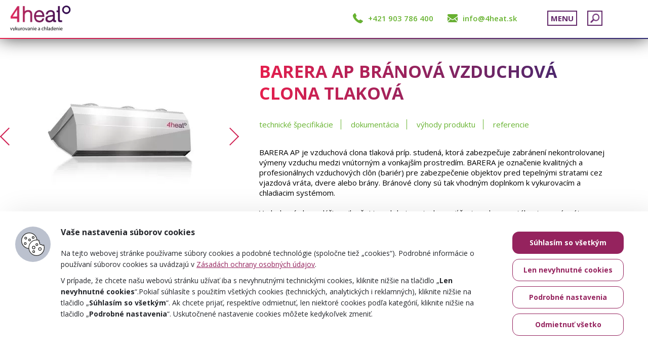

--- FILE ---
content_type: text/html; charset=UTF-8
request_url: https://4heat.cz/sk/produkt/barera-ap-branova-vzduchova-clona-tlakova/
body_size: 18085
content:
<!DOCTYPE html>
<html lang="sk-SK" class="no-js">
<head>
<meta charset="utf-8">
<meta name="viewport" content="width=device-width, initial-scale=1">
<!--styles-->
<link href='//4heat.cz/wp-content/cache/wpfc-minified/eius8l0g/e4auw.css' rel="stylesheet" />	
<link href='//4heat.cz/wp-content/cache/wpfc-minified/8w2jprs4/e4auw.css' rel="stylesheet" />
<link href='//4heat.cz/wp-content/cache/wpfc-minified/eqjobe3o/e4auw.css' rel="stylesheet" />
<!--javascripts-->
<link rel="stylesheet" href='//4heat.cz/wp-content/cache/wpfc-minified/8n3tb9cn/e4auw.css'>
<!--fonts-->
<link href="https://fonts.googleapis.com/css?family=Open+Sans:300,400,600,700,800&amp;subset=latin-ext&display=swap" rel="stylesheet">
<!--favicons-->
<link rel="apple-touch-icon" sizes="180x180" href="https://4heat.cz/wp-content/themes/4heat/img/apple-touch-icon.png">
<link rel="icon" type="image/png" sizes="32x32" href="https://4heat.cz/wp-content/themes/4heat/img/favicon-32x32.png">
<link rel="icon" type="image/png" sizes="16x16" href="https://4heat.cz/wp-content/themes/4heat/img/favicon-16x16.png">
<link rel="manifest" href="https://4heat.cz/wp-content/themes/4heat/img/manifest.json">
<meta name="theme-color" content="#ffffff">
<!--page-info-->
<!--<title>4heat vykurovanie a chladenie hál | Vykurovanie a chladenie priemyselných hál</title>-->
<script>
var dynamicCookiesBarData = {"autoshow":"1","ajax_url":"https:\/\/4heat.cz\/wp-admin\/admin-ajax.php","ajax_nonce":"d2587eb262","services_version":"9o1a0MJU13cxrCtN6yoD","services":[{"category":"technical","id":"google_tag_manager","code4head_accepted":"<!-- Google Tag Manager -->\n<script>(function(w,d,s,l,i){w[l]=w[l]||[];w[l].push({'gtm.start':\nnew Date().getTime(),event:'gtm.js'});var f=d.getElementsByTagName(s)[0],\nj=d.createElement(s),dl=l!='dataLayer'?'&l='+l:'';j.async=true;j.src=\n'https:\/\/www.googletagmanager.com\/gtm.js?id='+i+dl;f.parentNode.insertBefore(j,f);\n})(window,document,'script','dataLayer','GTM-WRCHSVS');<\/script>\n<!-- End Google Tag Manager -->","code4body_accepted":"<!-- Google Tag Manager (noscript) -->\n<noscript><iframe src=\"https:\/\/www.googletagmanager.com\/ns.html?id=GTM-WRCHSVS\"\nheight=\"0\" width=\"0\" style=\"display:none;visibility:hidden\"><\/iframe><\/noscript>\n<!-- End Google Tag Manager (noscript) -->","code4head_denied":"","code4body_denied":""},{"category":"analytic","id":"google_analytics","code4head_accepted":"","code4body_accepted":"","code4head_denied":"","code4body_denied":""},{"category":"marketing","id":"google_ads","code4head_accepted":"","code4body_accepted":"","code4head_denied":"","code4body_denied":""},{"category":"marketing","id":"sklik","code4head_accepted":"","code4body_accepted":"","code4head_denied":"","code4body_denied":""},{"category":"marketing","id":"facebook_pixel","code4head_accepted":"","code4body_accepted":"","code4head_denied":"","code4body_denied":""},{"category":"technical","id":"google_recaptcha","code4head_accepted":"","code4body_accepted":"","code4head_denied":"","code4body_denied":""}],"services_config4gtm":[{"id":"google_analytics","gtm_id":["ua","gaawc","gaawe","ga"],"gtm_src_identification":["google-analytics.com"],"gtm_code_identification":["google-analytics.com","gtag(","ga("]},{"id":"google_tag_manager","gtm_id":[],"gtm_src_identification":["googletagmanager.com"],"gtm_code_identification":["googletagmanager.com"]},{"id":"google_ads","gtm_id":["awct","sp"],"gtm_src_identification":["googleadservices.com"],"gtm_code_identification":["gtag","googleadservices.com"]},{"id":"google_recaptcha","gtm_id":[],"gtm_src_identification":["google.com\/recaptcha","gstatic.com\/recaptcha"],"gtm_code_identification":["google.com\/recaptcha","gstatic.com\/recaptcha","grecaptcha"]},{"id":"youtube","gtm_id":[],"gtm_src_identification":[],"gtm_code_identification":[]},{"id":"sklik","gtm_id":[],"gtm_src_identification":["c.imedia.cz","seznam.cz"],"gtm_code_identification":["c.imedia.cz","seznam_retargeting_id","seznam.cz"]},{"id":"smartlook","gtm_id":[],"gtm_src_identification":["smartlook.com"],"gtm_code_identification":["smartlook.com"]},{"id":"smartsupp","gtm_id":[],"gtm_src_identification":["smartsuppchat.com"],"gtm_code_identification":["smartsuppchat.com"]},{"id":"feedyou","gtm_id":[],"gtm_src_identification":["feedyou.ai"],"gtm_code_identification":["feedyou.ai"]},{"id":"facebook_pixel","gtm_id":[],"gtm_src_identification":["connect.facebook.net"],"gtm_code_identification":["connect.facebook.net","fbq("]},{"id":"hotjar","gtm_id":["hjtc"],"gtm_src_identification":["hotjar.com"],"gtm_code_identification":["hotjar.com"]},{"id":"clarity","gtm_id":[],"gtm_src_identification":["clarity.ms"],"gtm_code_identification":["clarity.ms"]},{"id":"leady","gtm_id":[],"gtm_src_identification":["leady.com"],"gtm_code_identification":["leady.com"]},{"id":"linkedin_insight_tag","gtm_id":["bzi"],"gtm_src_identification":["insight.min.js","insight.old.min.js","licdn.com"],"gtm_code_identification":["li.lms-analytics\/insight.min.js","insight.old.min.js","licdn.com"]},{"id":"mouseflow","gtm_id":[],"gtm_src_identification":["mouseflow.com"],"gtm_code_identification":["mouseflow.com"]}],"gtm_direct":"1","is_multisite":"0","multisite_individual_config":"0","url_passthrough":"0","ads_data_redaction":"0","privacy_policy_page_url":"https:\/\/4heat.cz\/zasady-zpracovani-osobnich-udaju\/"};
﻿"use strict";function DynamicCookiesBar(){this.cookiesTool=Cookies,this.DOMLoaded=!1,this.allowedServicesScriptsCount=0,this.allowedLoadedServicesScriptsCount=0,this.allowedScriptsAddingFinished=!1,this.scriptsLoadedCallbackExecuted=!1,this.scripts_loaded_callback=function(e){},this.jsInsertBeforeCache=null,this.nativeGTMBlocked=!1,Array.isArray(this.loaded)&&this.loaded.length||(this.loaded=[]),this.init=function(){var e=this,a=e.loadConfig();if(window.dataLayer=window.dataLayer||[],window.gtag=function(){dataLayer.push(arguments)},"function"==typeof gtag)if(0==a.consent)gtag("consent","default",{ad_personalization:"denied",ad_storage:"denied",ad_user_data:"denied",analytics_storage:"denied",functionality_storage:"granted",personalization_storage:"denied",security_storage:"granted",wait_for_update:500}),1==dynamicCookiesBarData.ads_data_redaction&&gtag("set","ads_data_redaction",!0),1==dynamicCookiesBarData.url_passthrough&&gtag("set","url_passthrough",!0);else if("all"==a.consent)gtag("consent","default",{ad_personalization:"granted",ad_storage:"granted",ad_user_data:"granted",analytics_storage:"granted",functionality_storage:"granted",personalization_storage:"granted",security_storage:"granted",wait_for_update:500}),1==dynamicCookiesBarData.ads_data_redaction&&gtag("set","ads_data_redaction",!1),1==dynamicCookiesBarData.url_passthrough&&gtag("set","url_passthrough",!1);else if("necessary"==a.consent)gtag("consent","default",{ad_personalization:"denied",ad_storage:"denied",ad_user_data:"denied",analytics_storage:"denied",functionality_storage:"granted",personalization_storage:"granted",security_storage:"granted",wait_for_update:500}),1==dynamicCookiesBarData.ads_data_redaction&&gtag("set","ads_data_redaction",!0),1==dynamicCookiesBarData.url_passthrough&&gtag("set","url_passthrough",!0);else if("custom"==a.consent){var t=a.config,o="denied",n="denied";t.includes("google_ads")&&(o="granted"),t.includes("google_analytics")&&(n="granted"),gtag("consent","default",{ad_personalization:o,ad_storage:o,ad_user_data:o,analytics_storage:n,functionality_storage:"granted",personalization_storage:"granted",security_storage:"granted",wait_for_update:500}),1==dynamicCookiesBarData.ads_data_redaction&&gtag("set","ads_data_redaction",!0),1==dynamicCookiesBarData.url_passthrough&&gtag("set","url_passthrough",!0)}else"none"==a.consent?(gtag("consent","default",{ad_personalization:"denied",ad_storage:"denied",ad_user_data:"denied",analytics_storage:"denied",functionality_storage:"denied",personalization_storage:"denied",security_storage:"denied",wait_for_update:500}),1==dynamicCookiesBarData.ads_data_redaction&&gtag("set","ads_data_redaction",!0),1==dynamicCookiesBarData.url_passthrough&&gtag("set","url_passthrough",!0)):(gtag("consent","default",{ad_personalization:"denied",ad_storage:"denied",ad_user_data:"denied",analytics_storage:"denied",functionality_storage:"granted",personalization_storage:"denied",security_storage:"granted",wait_for_update:500}),1==dynamicCookiesBarData.ads_data_redaction&&gtag("set","ads_data_redaction",!0),1==dynamicCookiesBarData.url_passthrough&&gtag("set","url_passthrough",!0));if(void 0!==i);else var i={};for(var d=0;d<dynamicCookiesBarData.services.length;d++)"google_tag_manager"!==dynamicCookiesBarData.services[d].id&&"google_ads"!==dynamicCookiesBarData.services[d].id&&"google_analytics"!==dynamicCookiesBarData.services[d].id||(i[dynamicCookiesBarData.services[d].id]=d);void 0!==i.google_analytics&&(e.loadScript(dynamicCookiesBarData.services[i.google_analytics].code4head_accepted,"head",a),e.loadScript(dynamicCookiesBarData.services[i.google_analytics].code4body_accepted,"body",a),this.loaded.push(dynamicCookiesBarData.services[i.google_analytics].id)),void 0!==i.google_tag_manager&&(e.loadScript(dynamicCookiesBarData.services[i.google_tag_manager].code4head_accepted,"head",a),e.loadScript(dynamicCookiesBarData.services[i.google_tag_manager].code4body_accepted,"body",a),this.loaded.push(dynamicCookiesBarData.services[i.google_tag_manager].id)),void 0!==i.google_ads&&(e.loadScript(dynamicCookiesBarData.services[i.google_ads].code4head_accepted,"head",a),e.loadScript(dynamicCookiesBarData.services[i.google_ads].code4body_accepted,"body",a),this.loaded.push(dynamicCookiesBarData.services[i.google_ads].id)),"1"==dynamicCookiesBarData.autoshow&&dynamicCookiesBarData.services.length>0&&a.version!=dynamicCookiesBarData.services_version||e.loadAllowedScripts(),e.initEvents()},this.init()}if(function(e,a){var t,o;"object"==typeof exports&&"undefined"!=typeof module?module.exports=a():"function"==typeof define&&define.amd?define(a):(e=e||self,t=e.Cookies,(o=e.Cookies=a()).noConflict=function(){return e.Cookies=t,o})}(void 0,(function(){function e(e){for(var a=1;a<arguments.length;a++){var t=arguments[a];for(var o in t)e[o]=t[o]}return e}return function a(t,o){function n(a,n,i){if("undefined"!=typeof document){"number"==typeof(i=e({},o,i)).expires&&(i.expires=new Date(Date.now()+864e5*i.expires)),i.expires&&(i.expires=i.expires.toUTCString()),a=encodeURIComponent(a).replace(/%(2[346B]|5E|60|7C)/g,decodeURIComponent).replace(/[()]/g,escape);var d="";for(var s in i)i[s]&&(d+="; "+s,!0!==i[s]&&(d+="="+i[s].split(";")[0]));return document.cookie=a+"="+t.write(n,a)+d}}return Object.create({set:n,get:function(e){if("undefined"!=typeof document&&(!arguments.length||e)){for(var a=document.cookie?document.cookie.split("; "):[],o={},n=0;n<a.length;n++){var i=a[n].split("="),d=i.slice(1).join("=");try{var s=decodeURIComponent(i[0]);if(o[s]=t.read(d,s),e===s)break}catch(e){}}return e?o[e]:o}},remove:function(a,t){n(a,"",e({},t,{expires:-1}))},withAttributes:function(t){return a(this.converter,e({},this.attributes,t))},withConverter:function(t){return a(e({},this.converter,t),this.attributes)}},{attributes:{value:Object.freeze(o)},converter:{value:Object.freeze(t)}})}({read:function(e){return'"'===e[0]&&(e=e.slice(1,-1)),e.replace(/(%[\dA-F]{2})+/gi,decodeURIComponent)},write:function(e){return encodeURIComponent(e).replace(/%(2[346BF]|3[AC-F]|40|5[BDE]|60|7[BCD])/g,decodeURIComponent)}},{path:"/"})})),DynamicCookiesBar.prototype.initEvents=function(){var e=this;document.addEventListener("DOMContentLoaded",(function(a){e.DOMLoaded=!0,void 0!==document.getElementById("dcb-more-info-link")&&null!=document.getElementById("dcb-more-info-link")&&document.getElementById("dcb-more-info-link").addEventListener("click",(function(e){e.preventDefault(),e.stopImmediatePropagation(),document.getElementById("dcb-more-info-link").style.display="none";var a=document.getElementById("dcb-show-more");return"show"===a.className?a.className="":a.className="show",!1})),document.getElementById("dcb-action-agree-all1").addEventListener("click",(function(a){return a.preventDefault(),a.stopImmediatePropagation(),e.saveConfig(!0,!1),"function"==typeof gtag&&(gtag("consent","update",{ad_user_data:"granted",ad_personalization:"granted",ad_storage:"granted",analytics_storage:"granted",functionality_storage:"granted",personalization_storage:"granted",security_storage:"granted"}),window.dataLayer.push({event:"update_consent"})),"function"==typeof smartsupp&&(smartsupp("analyticsConsent",!0),smartsupp("marketingConsent",!0)),"function"==typeof fbq&&fbq("consent","grant"),e.hide(),!1})),document.getElementById("dcb-action-agree-all2").addEventListener("click",(function(a){return a.preventDefault(),a.stopImmediatePropagation(),e.saveConfig(!0,!1),"function"==typeof gtag&&(gtag("consent","update",{ad_user_data:"granted",ad_personalization:"granted",ad_storage:"granted",analytics_storage:"granted",functionality_storage:"granted",personalization_storage:"granted",security_storage:"granted"}),window.dataLayer.push({event:"update_consent"})),"function"==typeof smartsupp&&(smartsupp("analyticsConsent",!0),smartsupp("marketingConsent",!0)),"function"==typeof fbq&&fbq("consent","grant"),e.hide(),!1})),null!=document.getElementById("dcb-action-only-neccessary1")&&(document.getElementById("dcb-action-only-neccessary1").addEventListener("click",(function(a){return a.preventDefault(),a.stopImmediatePropagation(),e.saveConfig(!1,!0),"function"==typeof gtag&&(gtag("consent","update",{ad_user_data:"denied",ad_personalization:"denied",ad_storage:"denied",analytics_storage:"denied",functionality_storage:"granted",personalization_storage:"granted",security_storage:"granted"}),window.dataLayer.push({event:"update_consent"})),"function"==typeof smartsupp&&(smartsupp("analyticsConsent",!1),smartsupp("marketingConsent",!1)),"function"==typeof fbq&&fbq("consent","revoke"),e.hide(),!1})),document.getElementById("dcb-action-only-neccessary2").addEventListener("click",(function(a){return a.preventDefault(),a.stopImmediatePropagation(),e.saveConfig(!1,!0),"function"==typeof gtag&&(gtag("consent","update",{ad_user_data:"denied",ad_personalization:"denied",ad_storage:"denied",analytics_storage:"denied",functionality_storage:"granted",personalization_storage:"granted",security_storage:"granted"}),window.dataLayer.push({event:"update_consent"})),"function"==typeof smartsupp&&(smartsupp("analyticsConsent",!1),smartsupp("marketingConsent",!1)),"function"==typeof fbq&&fbq("consent","revoke"),e.hide(),!1}))),null!=document.getElementById("dcb-action-deny-all1")&&(document.getElementById("dcb-action-deny-all1").addEventListener("click",(function(a){return a.preventDefault(),a.stopImmediatePropagation(),e.denyAll(),"function"==typeof gtag&&(gtag("consent","update",{ad_user_data:"denied",ad_personalization:"denied",ad_storage:"denied",analytics_storage:"denied",functionality_storage:"denied",personalization_storage:"denied",security_storage:"denied"}),window.dataLayer.push({event:"update_consent"})),"function"==typeof smartsupp&&(smartsupp("analyticsConsent",!1),smartsupp("marketingConsent",!1)),"function"==typeof fbq&&fbq("consent","revoke"),e.hide(),!1})),document.getElementById("dcb-action-deny-all2").addEventListener("click",(function(a){return a.preventDefault(),a.stopImmediatePropagation(),e.denyAll(),"function"==typeof gtag&&(gtag("consent","update",{ad_user_data:"denied",ad_personalization:"denied",ad_storage:"denied",analytics_storage:"denied",functionality_storage:"denied",personalization_storage:"denied",security_storage:"denied"}),window.dataLayer.push({event:"update_consent"})),"function"==typeof smartsupp&&(smartsupp("analyticsConsent",!1),smartsupp("marketingConsent",!1)),"function"==typeof fbq&&fbq("consent","revoke"),e.hide(),!1}))),document.getElementById("dcb-action-settings1").addEventListener("click",(function(e){return e.preventDefault(),e.stopImmediatePropagation(),document.getElementById("dynamic-cookies-bar-intro").style.display="none",document.getElementById("dynamic-cookies-bar-config").style.display="block",document.getElementById("dynamic-cookies-bar-icon").style.display="none",!1})),document.getElementById("dcb-action-settings2").addEventListener("click",(function(e){return e.preventDefault(),e.stopImmediatePropagation(),document.getElementById("dynamic-cookies-bar-intro").style.display="none",document.getElementById("dynamic-cookies-bar-config").style.display="block",document.getElementById("dynamic-cookies-bar-icon").style.display="none",!1})),document.getElementById("dcb-action-save-config").addEventListener("click",(function(a){return a.preventDefault(),a.stopImmediatePropagation(),e.saveConfig(!1,!1),e.hide(),!1})),document.getElementById("dcb-action-config-back").addEventListener("click",(function(e){return e.preventDefault(),e.stopImmediatePropagation(),document.getElementById("dynamic-cookies-bar-intro").style.display="block",document.getElementById("dynamic-cookies-bar-config").style.display="none",document.getElementById("dynamic-cookies-bar-icon").style.display="",!1}));var t=document.getElementsByClassName("dcb-tabs-menu-link");if(t.length>0)for(var o=0;o<t.length;o++)t[o].addEventListener("click",(function(e){e.preventDefault(),e.stopImmediatePropagation();for(var a=document.getElementsByClassName("dcb-tabs-menu-link"),t=0;t<a.length;t++)a[t].className="dcb-tabs-menu-link";this.className="dcb-tabs-menu-link dcb-tabs-menu-link-active";var o=this.getAttribute("href").replace("#","");a=document.getElementsByClassName("dcb-tab");for(t=0;t<a.length;t++)a[t].className="dcb-tab";return document.getElementById(o).className="dcb-tab dcb-tab-active",!1}));var n=document.getElementsByClassName("dcb-switch");if(n.length>0)for(o=0;o<n.length;o++)n[o].addEventListener("click",(function(e){return e.preventDefault(),e.stopImmediatePropagation(),this.className.indexOf("on")>-1?this.className="dcb-switch":this.className="dcb-switch on",!1}));var i=e.loadConfig();if(null!==i.config&&i.config.length>0)for(o=0;o<n.length;o++)for(var d=i.config.split("|"),s=0;s<d.length;s++)n[o].dataset.serviceid==d[s]&&(n[o].className="dcb-switch on");if("1"==dynamicCookiesBarData.autoshow&&dynamicCookiesBarData.services.length>0&&i.version!=dynamicCookiesBarData.services_version){var c=!0,r=document.getElementsByClassName("dcb-privacy-policy-text");null!=r&&r.length>0&&(c=!1),null!=dynamicCookiesBarData.privacy_policy_page_url&&dynamicCookiesBarData.privacy_policy_page_url.length>0&&0==window.location.toString().toLowerCase().indexOf(dynamicCookiesBarData.privacy_policy_page_url.toLowerCase())&&(c=!1),"none"==i.consent&&(c=!1),c&&e.openConfig()}else e.executeScriptsLoadedCallback()}))},DynamicCookiesBar.prototype.executeScriptsLoadedCallback=function(){var e=this,a=e.loadConfig();e.allowedScriptsAddingFinished&&!e.scriptsLoadedCallbackExecuted&&e.allowedServicesScriptsCount==e.allowedLoadedServicesScriptsCount&&null!=e.scripts_loaded_callback&&null!==a.config&&(e.scriptsLoadedCallbackExecuted=!0,e.scripts_loaded_callback(a.config.split("|")))},DynamicCookiesBar.prototype.loadAllowedScripts=function(){var e=this,a=(window.location.toString().indexOf("dcbdebug"),e.loadConfig());if(null!==a.config&&a.config.length>0){for(var t=a.config.split("|"),o=!1,n=0;n<t.length;n++)if("google_tag_manager"==t[n]){o=!0;break}if(o){var i=dynamicCookiesBarData.services_config4gtm;window.dataLayer=window.dataLayer||[];var d=[];for(n=0;n<dynamicCookiesBarData.services.length;n++){for(var s=!1,c=0;c<t.length;c++)dynamicCookiesBarData.services[n].id==t[c]&&(s=!0);if(!s)for(var r=0;r<i.length;r++)dynamicCookiesBarData.services[n].id==i[r].id&&i[r].gtm_id.length>0&&(d=d.concat(i[r].gtm_id))}d.length>0&&dataLayer.push({"gtm.blocklist":d}),Node.prototype.insertBefore=(null==e.jsInsertBeforeCache&&(e.jsInsertBeforeCache=Node.prototype.insertBefore),function(t){var o=!0;if(null!=t&&"script"==t.nodeName.toString().toLowerCase()){o=!1;var n=dynamicCookiesBarData.services_config4gtm,i="";if(null!=t.src&&t.src.length>0)for(var d=0;d<n.length;d++)for(var s=0;s<n[d].gtm_src_identification.length;s++){var c=n[d].gtm_src_identification[s];if(t.src.indexOf(c)>=0){i=n[d].id;break}}if(null!=t.innerHTML&&t.innerHTML.length>0)for(d=0;d<n.length;d++)for(s=0;s<n[d].gtm_code_identification.length;s++)if(c=n[d].gtm_code_identification[s],t.innerHTML.indexOf(c)>=0){i=n[d].id;break}if(i.length>0){var r=a.config.split("|");for(d=0;d<r.length;d++)i==r[d]&&(o=!0)}else o=!0}if(o){var l=e.jsInsertBeforeCache.apply(this,arguments);return l}return!1})}var l=0,g=0;for(n=0;n<dynamicCookiesBarData.services.length;n++){"facebook_pixel"==dynamicCookiesBarData.services[n].id&&"function"==typeof fbq&&fbq("consent","revoke");for(s=!1,c=0;c<t.length;c++)dynamicCookiesBarData.services[n].id==t[c]&&(s=!0);s&&!this.loaded.includes(dynamicCookiesBarData.services[n].id)?("google_tag_manager"!==dynamicCookiesBarData.services[n].id&&"google_ads"!==dynamicCookiesBarData.services[n].id&&"google_analytics"!==dynamicCookiesBarData.services[n].id&&("google_tag_manager"==dynamicCookiesBarData.services[n].id&&"1"==dynamicCookiesBarData.gtm_direct?e.nativeGTMBlocked?(e.nativeGTMBlocked=!1,e.loadScript(dynamicCookiesBarData.services[n].code4head_accepted,"head",a),e.loadScript(dynamicCookiesBarData.services[n].code4body_accepted,"body",a),this.loaded.push(dynamicCookiesBarData.services[n].id)):(e.loadScript(dynamicCookiesBarData.services[n].code4body_accepted,"body",a),this.loaded.push(dynamicCookiesBarData.services[n].id)):(e.loadScript(dynamicCookiesBarData.services[n].code4head_accepted,"head",a),e.loadScript(dynamicCookiesBarData.services[n].code4body_accepted,"body",a),this.loaded.push(dynamicCookiesBarData.services[n].id))),"google_analytics"==dynamicCookiesBarData.services[n].id&&(l=1),"google_ads"==dynamicCookiesBarData.services[n].id&&(g=1)):"google_tag_manager"!==dynamicCookiesBarData.services[n].id&&"google_ads"!==dynamicCookiesBarData.services[n].id&&"google_analytics"!==dynamicCookiesBarData.services[n].id&&(e.loadScript(dynamicCookiesBarData.services[n].code4head_denied,"head",a),e.loadScript(dynamicCookiesBarData.services[n].code4body_denied,"body",a),this.loaded.push(dynamicCookiesBarData.services[n].id))}1==g&&("function"==typeof gtag&&1==dynamicCookiesBarData.ads_data_redaction&&gtag("set","ads_data_redaction",!1),1==l&&"function"==typeof gtag&&1==dynamicCookiesBarData.url_passthrough&&gtag("set","url_passthrough",!1))}e.allowedScriptsAddingFinished=!0},DynamicCookiesBar.prototype.loadScript=function(e,a,t){var o=this;for(e=e.replace(/<!--[\s\S]*?-->/g,"");e.indexOf("<script>")>-1;)e=e.replace("<script>",'<script type="text/javascript">');if(e.length>0){for(var n,i=/<script?\b[^>]*>([\s\S]*?)<\/script>/,d=RegExp('<script?\\w+(?:\\s+(?:src="([^"]*)")|[^\\s>]+|\\s+)*>',"gi");n=i.exec(e);){if(null!=n[1]&&n[1].length>0){var s=n[1],c=document.createElement("script"),r=document.createTextNode(s);c.appendChild(r),"head"==a?document.getElementsByTagName("head")[0].appendChild(c):o.DOMLoaded?document.getElementById("dynamic-cookies-bar-loaded-scripts").appendChild(c):document.addEventListener("DOMContentLoaded",(function(e){document.getElementById("dynamic-cookies-bar-loaded-scripts").appendChild(c)}))}else if(null!=n[0]&&n[0].length>0)for(var l;l=d.exec(n[0]);)if(null!=l[1]&&l[1].length>0){var g=l[1];o.allowedServicesScriptsCount++,(c=document.createElement("script")).src=g,c.onload=function(){o.allowedLoadedServicesScriptsCount++,o.executeScriptsLoadedCallback()},"head"==a?document.getElementsByTagName("head")[0].appendChild(c):o.DOMLoaded?document.getElementById("dynamic-cookies-bar-loaded-scripts").appendChild(c):document.addEventListener("DOMContentLoaded",(function(e){document.getElementById("dynamic-cookies-bar-loaded-scripts").appendChild(c)}))}e=e.replace(n[0],"")}e.length>0&&(o.DOMLoaded?document.getElementById("dynamic-cookies-bar-loaded-scripts").innerHTML+=e:document.addEventListener("DOMContentLoaded",(function(a){document.getElementById("dynamic-cookies-bar-loaded-scripts").innerHTML+=e})))}},DynamicCookiesBar.prototype.saveConfig=function(e,a){var t=this,o="",n=dynamicCookiesBarData.services_version;if(e)for(var i=0;i<dynamicCookiesBarData.services.length;i++)o+=o.length>0?"|":"",o+=dynamicCookiesBarData.services[i].id;else if(a)for(i=0;i<dynamicCookiesBarData.services.length;i++)"technical"==dynamicCookiesBarData.services[i].category&&(o+=o.length>0?"|":"",o+=dynamicCookiesBarData.services[i].id);else{var d=0;for(i=0;i<dynamicCookiesBarData.services.length;i++)"technical"==dynamicCookiesBarData.services[i].category&&(o+=o.length>0?"|":"",o+=dynamicCookiesBarData.services[i].id);var s=document.getElementsByClassName("dcb-switch");if(s.length>0){for(i=0;i<s.length;i++)s[i].className.indexOf("on")>-1&&(o+=o.length>0?"|":"",o+=s[i].dataset.serviceid);d=1}var c=o,r="denied",l="denied";c.includes("google_ads")&&(r="granted"),c.includes("google_analytics")&&(l="granted"),"function"==typeof gtag&&(gtag("consent","update",{ad_user_data:r,ad_personalization:r,ad_storage:r,analytics_storage:l,functionality_storage:"granted",personalization_storage:"granted",security_storage:"granted"}),window.dataLayer.push({event:"update_consent"})),c.includes("facebook_pixel")||"function"==typeof fbq&&fbq("consent","revoke")}t.saveConsentLog(o);var g="localStorage";"1"==dynamicCookiesBarData.is_multisite&&"0"==dynamicCookiesBarData.multisite_individual_config&&(g="cookies"),"localStorage"==g&&window.localStorage?(localStorage.setItem("dcb_dsv",n),localStorage.setItem("dcb_config",o),e?localStorage.setItem("dcb_consent","all"):a?localStorage.setItem("dcb_consent","necessary"):1==d?localStorage.setItem("dcb_consent","custom"):localStorage.setItem("dcb_consent","none")):(n=t.cookiesTool.set("dcb_dsv",n,{expires:365,domain:t.getDomain()}),o=t.cookiesTool.set("dcb_config",o,{expires:365,domain:t.getDomain()}),consent=e?t.cookiesTool.set("dcb_consent","all",{expires:365,domain:t.getDomain()}):t.cookiesTool.set("dcb_consent","necessary",{expires:365,domain:t.getDomain()})),t.loadAllowedScripts(),t.executeScriptsLoadedCallback(),null!=_dcb&&null!=_dcb.consent_callback&&_dcb.consent_callback(o.split("|"))},DynamicCookiesBar.prototype.getDomain=function(){var e=window.location.host.split(".");return e[e.length-2]+"."+e[e.length-1]},DynamicCookiesBar.prototype.loadConfig=function(){var e=this,a="",t="",o="localStorage";return"1"==dynamicCookiesBarData.is_multisite&&"0"==dynamicCookiesBarData.multisite_individual_config&&(o="cookies"),"localStorage"==o&&window.localStorage?null!=localStorage.getItem("dcb_dsv")&&(t=localStorage.getItem("dcb_dsv"),a=localStorage.getItem("dcb_config"),consent=localStorage.getItem("dcb_consent"),void 0===localStorage.getItem("dcb_consent")&&(consent=0)):null!=e.cookiesTool.get("dcb_dsv",{domain:e.getDomain()})&&(t=e.cookiesTool.get("dcb_dsv",{domain:e.getDomain()}),a=e.cookiesTool.get("dcb_config",{domain:e.getDomain()}),consent=e.cookiesTool.get("dcb_consent",{domain:e.getDomain()}),void 0===e.cookiesTool.get("dcb_consent",{domain:e.getDomain()})&&(consent=0)),"undefined"==typeof consent&&(consent=0),{version:t,config:a,consent:consent}},DynamicCookiesBar.prototype.denyAll=function(){var e,a=this,t="localStorage";return"1"==dynamicCookiesBarData.is_multisite&&"0"==dynamicCookiesBarData.multisite_individual_config&&(t="cookies"),a.removeAllCookies(),null!=window.localStorage&&(e=localStorage.getItem("dcb_dsv"),window.localStorage.clear(),localStorage.setItem("dcb_config",""),localStorage.setItem("dcb_dsv",e)),null!=window.sessionStorage&&(e=a.cookiesTool.get("dcb_dsv",{domain:a.getDomain()}),window.sessionStorage.clear(),a.cookiesTool.set("dcb_config","",{expires:365,domain:a.getDomain()}),a.cookiesTool.set("dcb_dsv",e,{expires:365,domain:a.getDomain()})),"localStorage"==t&&window.localStorage?localStorage.setItem("dcb_consent","none"):a.cookiesTool.set("dcb_consent","none",{expires:365,domain:a.getDomain()}),a.loadAllowedScripts(),a.executeScriptsLoadedCallback(),!0},DynamicCookiesBar.prototype.removeAllCookies=function(){var e=this;if(null==document.cookie)return!1;if(null!=e.cookiesTool.get()){var a=Object.keys(Cookies.get());if(null!=a&&a.length>0)for(var t=0;t<a.length;t++)"dcb_config"===a[t]&&"dcb_consent"===a[t]&&"dcb_dsv"===a[t]||(e.cookiesTool.remove(a[t],{path:""}),e.cookiesTool.remove(a[t],{path:"",domain:window.location.host}),e.cookiesTool.remove(a[t],{path:"",domain:"."+window.location.host}),e.cookiesTool.remove(a[t],{path:"/"}),e.cookiesTool.remove(a[t],{path:"/",domain:window.location.host}),e.cookiesTool.remove(a[t],{path:"/",domain:"."+window.location.host}))}return!0},DynamicCookiesBar.prototype.saveConsentLog=function(e){var a=new FormData;a.append("action","frontend_save_consent_log"),a.append("nonce",dynamicCookiesBarData.ajax_nonce),a.append("url",window.location.toString()),a.append("services",e);var t=new XMLHttpRequest;t.onreadystatechange=function(){4==t.readyState&&t.status},t.open("post",dynamicCookiesBarData.ajax_url),t.send(a)},DynamicCookiesBar.prototype.openConfig=function(){document.getElementById("dynamic-cookies-bar").style.display="block",document.getElementById("dynamic-cookies-bar-intro").style.display="block",document.getElementById("dynamic-cookies-bar-config").style.display="none",null!=document.getElementById("dynamic-cookies-bar-overlay")&&(document.getElementById("dynamic-cookies-bar-overlay").style.display="block")},DynamicCookiesBar.prototype.open_config=DynamicCookiesBar.prototype.openConfig,DynamicCookiesBar.prototype.hide=function(){document.getElementById("dynamic-cookies-bar").style.display="none",document.getElementById("dynamic-cookies-bar-intro").style.display="none",document.getElementById("dynamic-cookies-bar-config").style.display="none",null!=document.getElementById("dynamic-cookies-bar-overlay")&&(document.getElementById("dynamic-cookies-bar-overlay").style.display="none")},null==_dcb)var _dcb=new DynamicCookiesBar;else{var _dcb_old=_dcb;_dcb=new DynamicCookiesBar,null!=_dcb_old.scripts_loaded_callback&&(_dcb.scripts_loaded_callback=_dcb_old.scripts_loaded_callback)}
/*! js-cookie v3.0.1 | MIT */
</script>
<meta name='robots' content='index, follow, max-image-preview:large, max-snippet:-1, max-video-preview:-1' />
<style>img:is([sizes="auto" i], [sizes^="auto," i]) { contain-intrinsic-size: 3000px 1500px }</style>
<link rel="alternate" href="https://4heat.cz/produkt/vratova-clona-barera-ap/" hreflang="cs" />
<link rel="alternate" href="https://4heat.cz/sk/produkt/barera-ap-branova-vzduchova-clona-tlakova/" hreflang="sk" />
<!-- This site is optimized with the Yoast SEO plugin v26.4 - https://yoast.com/wordpress/plugins/seo/ -->
<title>BARERA AP bránová vzduchová clona tlaková | 4heat vykurovanie a chladenie hál</title>
<meta name="description" content="BARERA AP je vzduchová clona tlaková príp. studená, ktorá zabezpečuje zabránení nekontrolovanej výmeny vzduchu medzi vnútorným a vonkajším prostredím." />
<link rel="canonical" href="https://4heat.cz/sk/produkt/barera-ap-branova-vzduchova-clona-tlakova/" />
<meta property="og:locale" content="sk_SK" />
<meta property="og:locale:alternate" content="cs_CZ" />
<meta property="og:type" content="article" />
<meta property="og:title" content="BARERA AP bránová vzduchová clona tlaková | 4heat vykurovanie a chladenie hál" />
<meta property="og:description" content="BARERA AP je vzduchová clona tlaková príp. studená, ktorá zabezpečuje zabránení nekontrolovanej výmeny vzduchu medzi vnútorným a vonkajším prostredím." />
<meta property="og:url" content="https://4heat.cz/sk/produkt/barera-ap-branova-vzduchova-clona-tlakova/" />
<meta property="og:site_name" content="4heat vykurovanie a chladenie hál" />
<meta property="article:publisher" content="https://www.facebook.com/4heatcz" />
<meta property="article:modified_time" content="2020-06-22T09:27:53+00:00" />
<meta property="og:image" content="https://4heat.cz/wp-content/uploads/2019/04/barera-aw-vratova-clona-nahled.jpg" />
<meta property="og:image:width" content="285" />
<meta property="og:image:height" content="215" />
<meta property="og:image:type" content="image/jpeg" />
<meta name="twitter:card" content="summary_large_image" />
<meta name="twitter:site" content="@4heatCZ" />
<meta name="twitter:label1" content="Predpokladaný čas čítania" />
<meta name="twitter:data1" content="1 minúta" />
<script type="application/ld+json" class="yoast-schema-graph">{"@context":"https://schema.org","@graph":[{"@type":["WebPage","ItemPage"],"@id":"https://4heat.cz/sk/produkt/barera-ap-branova-vzduchova-clona-tlakova/","url":"https://4heat.cz/sk/produkt/barera-ap-branova-vzduchova-clona-tlakova/","name":"BARERA AP bránová vzduchová clona tlaková | 4heat vykurovanie a chladenie hál","isPartOf":{"@id":"https://4heat.cz/sk/#website"},"primaryImageOfPage":{"@id":"https://4heat.cz/sk/produkt/barera-ap-branova-vzduchova-clona-tlakova/#primaryimage"},"image":{"@id":"https://4heat.cz/sk/produkt/barera-ap-branova-vzduchova-clona-tlakova/#primaryimage"},"thumbnailUrl":"https://4heat.cz/wp-content/uploads/2019/04/barera-aw-vratova-clona-nahled.jpg","datePublished":"2020-06-22T09:26:46+00:00","dateModified":"2020-06-22T09:27:53+00:00","description":"BARERA AP je vzduchová clona tlaková príp. studená, ktorá zabezpečuje zabránení nekontrolovanej výmeny vzduchu medzi vnútorným a vonkajším prostredím.","breadcrumb":{"@id":"https://4heat.cz/sk/produkt/barera-ap-branova-vzduchova-clona-tlakova/#breadcrumb"},"inLanguage":"sk-SK","potentialAction":[{"@type":"ReadAction","target":["https://4heat.cz/sk/produkt/barera-ap-branova-vzduchova-clona-tlakova/"]}]},{"@type":"ImageObject","inLanguage":"sk-SK","@id":"https://4heat.cz/sk/produkt/barera-ap-branova-vzduchova-clona-tlakova/#primaryimage","url":"https://4heat.cz/wp-content/uploads/2019/04/barera-aw-vratova-clona-nahled.jpg","contentUrl":"https://4heat.cz/wp-content/uploads/2019/04/barera-aw-vratova-clona-nahled.jpg","width":285,"height":215,"caption":"Vytápění hal - náhled clona"},{"@type":"BreadcrumbList","@id":"https://4heat.cz/sk/produkt/barera-ap-branova-vzduchova-clona-tlakova/#breadcrumb","itemListElement":[{"@type":"ListItem","position":1,"name":"Domov","item":"https://4heat.cz/sk/"},{"@type":"ListItem","position":2,"name":"BARERA AP bránová vzduchová clona tlaková","item":"https://4heat.cz/sk/produkt/barera-ap-branova-vzduchova-clona-tlakova/"},{"@type":"ListItem","position":3,"name":"BARERA AP bránová vzduchová clona tlaková"}]},{"@type":"WebSite","@id":"https://4heat.cz/sk/#website","url":"https://4heat.cz/sk/","name":"4heat vykurovanie a chladenie hál","description":"Vykurovanie a chladenie priemyselných hál","publisher":{"@id":"https://4heat.cz/sk/#organization"},"alternateName":"4heat topení pro haly","potentialAction":[{"@type":"SearchAction","target":{"@type":"EntryPoint","urlTemplate":"https://4heat.cz/sk/?s={search_term_string}"},"query-input":{"@type":"PropertyValueSpecification","valueRequired":true,"valueName":"search_term_string"}}],"inLanguage":"sk-SK"},{"@type":"Organization","@id":"https://4heat.cz/sk/#organization","name":"4heat priemyselné vykurovanie hál","alternateName":"4heat vytápění a chlazení hal","url":"https://4heat.cz/sk/","logo":{"@type":"ImageObject","inLanguage":"sk-SK","@id":"https://4heat.cz/sk/#/schema/logo/image/","url":"https://4heat.cz/wp-content/uploads/2018/04/logo4heat_CZ.jpg","contentUrl":"https://4heat.cz/wp-content/uploads/2018/04/logo4heat_CZ.jpg","width":1241,"height":643,"caption":"4heat priemyselné vykurovanie hál"},"image":{"@id":"https://4heat.cz/sk/#/schema/logo/image/"},"sameAs":["https://www.facebook.com/4heatcz","https://x.com/4heatCZ","https://www.instagram.com/4heat_cz/","https://www.linkedin.com/company/4heat/","https://www.youtube.com/channel/UCzFR7ZSd4Ae0dLJPAMkuMGA"]}]}</script>
<!-- / Yoast SEO plugin. -->
<link rel='dns-prefetch' href='//ajax.googleapis.com' />
<link rel='dns-prefetch' href='//cdnjs.cloudflare.com' />
<link rel='stylesheet' id='wp-block-library-css' href='//4heat.cz/wp-content/cache/wpfc-minified/km9g9kj3/e4auw.css' media='all' />
<style id='classic-theme-styles-inline-css'>
/*! This file is auto-generated */
.wp-block-button__link{color:#fff;background-color:#32373c;border-radius:9999px;box-shadow:none;text-decoration:none;padding:calc(.667em + 2px) calc(1.333em + 2px);font-size:1.125em}.wp-block-file__button{background:#32373c;color:#fff;text-decoration:none}
</style>
<style id='global-styles-inline-css'>
:root{--wp--preset--aspect-ratio--square: 1;--wp--preset--aspect-ratio--4-3: 4/3;--wp--preset--aspect-ratio--3-4: 3/4;--wp--preset--aspect-ratio--3-2: 3/2;--wp--preset--aspect-ratio--2-3: 2/3;--wp--preset--aspect-ratio--16-9: 16/9;--wp--preset--aspect-ratio--9-16: 9/16;--wp--preset--color--black: #000000;--wp--preset--color--cyan-bluish-gray: #abb8c3;--wp--preset--color--white: #ffffff;--wp--preset--color--pale-pink: #f78da7;--wp--preset--color--vivid-red: #cf2e2e;--wp--preset--color--luminous-vivid-orange: #ff6900;--wp--preset--color--luminous-vivid-amber: #fcb900;--wp--preset--color--light-green-cyan: #7bdcb5;--wp--preset--color--vivid-green-cyan: #00d084;--wp--preset--color--pale-cyan-blue: #8ed1fc;--wp--preset--color--vivid-cyan-blue: #0693e3;--wp--preset--color--vivid-purple: #9b51e0;--wp--preset--gradient--vivid-cyan-blue-to-vivid-purple: linear-gradient(135deg,rgba(6,147,227,1) 0%,rgb(155,81,224) 100%);--wp--preset--gradient--light-green-cyan-to-vivid-green-cyan: linear-gradient(135deg,rgb(122,220,180) 0%,rgb(0,208,130) 100%);--wp--preset--gradient--luminous-vivid-amber-to-luminous-vivid-orange: linear-gradient(135deg,rgba(252,185,0,1) 0%,rgba(255,105,0,1) 100%);--wp--preset--gradient--luminous-vivid-orange-to-vivid-red: linear-gradient(135deg,rgba(255,105,0,1) 0%,rgb(207,46,46) 100%);--wp--preset--gradient--very-light-gray-to-cyan-bluish-gray: linear-gradient(135deg,rgb(238,238,238) 0%,rgb(169,184,195) 100%);--wp--preset--gradient--cool-to-warm-spectrum: linear-gradient(135deg,rgb(74,234,220) 0%,rgb(151,120,209) 20%,rgb(207,42,186) 40%,rgb(238,44,130) 60%,rgb(251,105,98) 80%,rgb(254,248,76) 100%);--wp--preset--gradient--blush-light-purple: linear-gradient(135deg,rgb(255,206,236) 0%,rgb(152,150,240) 100%);--wp--preset--gradient--blush-bordeaux: linear-gradient(135deg,rgb(254,205,165) 0%,rgb(254,45,45) 50%,rgb(107,0,62) 100%);--wp--preset--gradient--luminous-dusk: linear-gradient(135deg,rgb(255,203,112) 0%,rgb(199,81,192) 50%,rgb(65,88,208) 100%);--wp--preset--gradient--pale-ocean: linear-gradient(135deg,rgb(255,245,203) 0%,rgb(182,227,212) 50%,rgb(51,167,181) 100%);--wp--preset--gradient--electric-grass: linear-gradient(135deg,rgb(202,248,128) 0%,rgb(113,206,126) 100%);--wp--preset--gradient--midnight: linear-gradient(135deg,rgb(2,3,129) 0%,rgb(40,116,252) 100%);--wp--preset--font-size--small: 13px;--wp--preset--font-size--medium: 20px;--wp--preset--font-size--large: 36px;--wp--preset--font-size--x-large: 42px;--wp--preset--spacing--20: 0.44rem;--wp--preset--spacing--30: 0.67rem;--wp--preset--spacing--40: 1rem;--wp--preset--spacing--50: 1.5rem;--wp--preset--spacing--60: 2.25rem;--wp--preset--spacing--70: 3.38rem;--wp--preset--spacing--80: 5.06rem;--wp--preset--shadow--natural: 6px 6px 9px rgba(0, 0, 0, 0.2);--wp--preset--shadow--deep: 12px 12px 50px rgba(0, 0, 0, 0.4);--wp--preset--shadow--sharp: 6px 6px 0px rgba(0, 0, 0, 0.2);--wp--preset--shadow--outlined: 6px 6px 0px -3px rgba(255, 255, 255, 1), 6px 6px rgba(0, 0, 0, 1);--wp--preset--shadow--crisp: 6px 6px 0px rgba(0, 0, 0, 1);}:where(.is-layout-flex){gap: 0.5em;}:where(.is-layout-grid){gap: 0.5em;}body .is-layout-flex{display: flex;}.is-layout-flex{flex-wrap: wrap;align-items: center;}.is-layout-flex > :is(*, div){margin: 0;}body .is-layout-grid{display: grid;}.is-layout-grid > :is(*, div){margin: 0;}:where(.wp-block-columns.is-layout-flex){gap: 2em;}:where(.wp-block-columns.is-layout-grid){gap: 2em;}:where(.wp-block-post-template.is-layout-flex){gap: 1.25em;}:where(.wp-block-post-template.is-layout-grid){gap: 1.25em;}.has-black-color{color: var(--wp--preset--color--black) !important;}.has-cyan-bluish-gray-color{color: var(--wp--preset--color--cyan-bluish-gray) !important;}.has-white-color{color: var(--wp--preset--color--white) !important;}.has-pale-pink-color{color: var(--wp--preset--color--pale-pink) !important;}.has-vivid-red-color{color: var(--wp--preset--color--vivid-red) !important;}.has-luminous-vivid-orange-color{color: var(--wp--preset--color--luminous-vivid-orange) !important;}.has-luminous-vivid-amber-color{color: var(--wp--preset--color--luminous-vivid-amber) !important;}.has-light-green-cyan-color{color: var(--wp--preset--color--light-green-cyan) !important;}.has-vivid-green-cyan-color{color: var(--wp--preset--color--vivid-green-cyan) !important;}.has-pale-cyan-blue-color{color: var(--wp--preset--color--pale-cyan-blue) !important;}.has-vivid-cyan-blue-color{color: var(--wp--preset--color--vivid-cyan-blue) !important;}.has-vivid-purple-color{color: var(--wp--preset--color--vivid-purple) !important;}.has-black-background-color{background-color: var(--wp--preset--color--black) !important;}.has-cyan-bluish-gray-background-color{background-color: var(--wp--preset--color--cyan-bluish-gray) !important;}.has-white-background-color{background-color: var(--wp--preset--color--white) !important;}.has-pale-pink-background-color{background-color: var(--wp--preset--color--pale-pink) !important;}.has-vivid-red-background-color{background-color: var(--wp--preset--color--vivid-red) !important;}.has-luminous-vivid-orange-background-color{background-color: var(--wp--preset--color--luminous-vivid-orange) !important;}.has-luminous-vivid-amber-background-color{background-color: var(--wp--preset--color--luminous-vivid-amber) !important;}.has-light-green-cyan-background-color{background-color: var(--wp--preset--color--light-green-cyan) !important;}.has-vivid-green-cyan-background-color{background-color: var(--wp--preset--color--vivid-green-cyan) !important;}.has-pale-cyan-blue-background-color{background-color: var(--wp--preset--color--pale-cyan-blue) !important;}.has-vivid-cyan-blue-background-color{background-color: var(--wp--preset--color--vivid-cyan-blue) !important;}.has-vivid-purple-background-color{background-color: var(--wp--preset--color--vivid-purple) !important;}.has-black-border-color{border-color: var(--wp--preset--color--black) !important;}.has-cyan-bluish-gray-border-color{border-color: var(--wp--preset--color--cyan-bluish-gray) !important;}.has-white-border-color{border-color: var(--wp--preset--color--white) !important;}.has-pale-pink-border-color{border-color: var(--wp--preset--color--pale-pink) !important;}.has-vivid-red-border-color{border-color: var(--wp--preset--color--vivid-red) !important;}.has-luminous-vivid-orange-border-color{border-color: var(--wp--preset--color--luminous-vivid-orange) !important;}.has-luminous-vivid-amber-border-color{border-color: var(--wp--preset--color--luminous-vivid-amber) !important;}.has-light-green-cyan-border-color{border-color: var(--wp--preset--color--light-green-cyan) !important;}.has-vivid-green-cyan-border-color{border-color: var(--wp--preset--color--vivid-green-cyan) !important;}.has-pale-cyan-blue-border-color{border-color: var(--wp--preset--color--pale-cyan-blue) !important;}.has-vivid-cyan-blue-border-color{border-color: var(--wp--preset--color--vivid-cyan-blue) !important;}.has-vivid-purple-border-color{border-color: var(--wp--preset--color--vivid-purple) !important;}.has-vivid-cyan-blue-to-vivid-purple-gradient-background{background: var(--wp--preset--gradient--vivid-cyan-blue-to-vivid-purple) !important;}.has-light-green-cyan-to-vivid-green-cyan-gradient-background{background: var(--wp--preset--gradient--light-green-cyan-to-vivid-green-cyan) !important;}.has-luminous-vivid-amber-to-luminous-vivid-orange-gradient-background{background: var(--wp--preset--gradient--luminous-vivid-amber-to-luminous-vivid-orange) !important;}.has-luminous-vivid-orange-to-vivid-red-gradient-background{background: var(--wp--preset--gradient--luminous-vivid-orange-to-vivid-red) !important;}.has-very-light-gray-to-cyan-bluish-gray-gradient-background{background: var(--wp--preset--gradient--very-light-gray-to-cyan-bluish-gray) !important;}.has-cool-to-warm-spectrum-gradient-background{background: var(--wp--preset--gradient--cool-to-warm-spectrum) !important;}.has-blush-light-purple-gradient-background{background: var(--wp--preset--gradient--blush-light-purple) !important;}.has-blush-bordeaux-gradient-background{background: var(--wp--preset--gradient--blush-bordeaux) !important;}.has-luminous-dusk-gradient-background{background: var(--wp--preset--gradient--luminous-dusk) !important;}.has-pale-ocean-gradient-background{background: var(--wp--preset--gradient--pale-ocean) !important;}.has-electric-grass-gradient-background{background: var(--wp--preset--gradient--electric-grass) !important;}.has-midnight-gradient-background{background: var(--wp--preset--gradient--midnight) !important;}.has-small-font-size{font-size: var(--wp--preset--font-size--small) !important;}.has-medium-font-size{font-size: var(--wp--preset--font-size--medium) !important;}.has-large-font-size{font-size: var(--wp--preset--font-size--large) !important;}.has-x-large-font-size{font-size: var(--wp--preset--font-size--x-large) !important;}
:where(.wp-block-post-template.is-layout-flex){gap: 1.25em;}:where(.wp-block-post-template.is-layout-grid){gap: 1.25em;}
:where(.wp-block-columns.is-layout-flex){gap: 2em;}:where(.wp-block-columns.is-layout-grid){gap: 2em;}
:root :where(.wp-block-pullquote){font-size: 1.5em;line-height: 1.6;}
</style>
<link rel='stylesheet' id='contact-form-7-css' href='//4heat.cz/wp-content/cache/wpfc-minified/kkz9pdh0/e4auw.css' media='all' />
<link rel='stylesheet' id='dynamic-cookies-bar-pro-frontend-styles-css' href='//4heat.cz/wp-content/cache/wpfc-minified/lnr0ss6l/e4auw.css' media='all' />
<style id='dcb-inline-css-inline-css'>
#dynamic-cookies-bar-overlay
{
background: #000000;
opacity: 0.5;
}
#dynamic-cookies-bar .dcb-title,
#dynamic-cookies-bar .dcb-content,
#dynamic-cookies-bar table,
#dynamic-cookies-bar-config .dcb-tabs-menu,
#dynamic-cookies-bar-config .dcb-tabs-menu li a
{
color: #24262B;
}
#dynamic-cookies-bar .dcb-content a,
#dynamic-cookies-bar .dcb-link,
#dynamic-cookies-bar .dcb-switch.on .on-text,
#dynamic-cookies-bar-config .dcb-tabs-menu li a:hover,
#dynamic-cookies-bar-config .dcb-tabs-menu li a.dcb-tabs-menu-link-active,
#dynamic-cookies-bar-config .dcb-tab > .dcb-title
{
color: #95235e;
}
#dynamic-cookies-bar .dcb-button,
#dynamic-cookies-bar .dcb-switch.on .indicator,
#dynamic-cookies-bar-config .dcb-tabs-menu li a:before
{
background-color: #95235e;
}
#dynamic-cookies-bar .dcb-button-bordered
{
border-color: #95235e;
color: #95235e;
}
#dynamic-cookies-bar-intro .dcb-author { display: none !important; }            
</style>
<link rel='stylesheet' id='slick-css' href='//4heat.cz/wp-content/cache/wpfc-minified/m1dh29mp/e4auw.css' media='all' />
<link rel='stylesheet' id='easy-image-gallery-css' href='//4heat.cz/wp-content/cache/wpfc-minified/g41c5587/e4auw.css' media='screen' />
<script src="//ajax.googleapis.com/ajax/libs/jquery/1.11.3/jquery.min.js" id="jquery-js"></script>
<script src="https://cdnjs.cloudflare.com/ajax/libs/fancybox/3.1.20/jquery.fancybox.min.js" id="fancy-js"></script>
<link rel="https://api.w.org/" href="https://4heat.cz/wp-json/" /><link rel="EditURI" type="application/rsd+xml" title="RSD" href="https://4heat.cz/xmlrpc.php?rsd" />
<link rel='shortlink' href='https://4heat.cz/?p=2481' />
<link rel="alternate" title="oEmbed (JSON)" type="application/json+oembed" href="https://4heat.cz/wp-json/oembed/1.0/embed?url=https%3A%2F%2F4heat.cz%2Fsk%2Fprodukt%2Fbarera-ap-branova-vzduchova-clona-tlakova%2F" />
<link rel="alternate" title="oEmbed (XML)" type="text/xml+oembed" href="https://4heat.cz/wp-json/oembed/1.0/embed?url=https%3A%2F%2F4heat.cz%2Fsk%2Fprodukt%2Fbarera-ap-branova-vzduchova-clona-tlakova%2F&#038;format=xml" />
</head>
<body class="wp-singular produkt-template-default single single-produkt postid-2481 wp-theme-4heat">
<header id="header">
<div class="navigation-wrap table">
<div class="logo-wrap table-cell">
<a href="https://4heat.cz/sk/" title="Domov"><img src="https://4heat.cz/wp-content/themes/4heat/img/logoSK.png" alt="4heat vytápění a chlazení hal" title="4heat vytápění hal" style="max-width: none; width: auto;" width="300" height="119">	</a>
</div>
<div class="menu-wrap table-cell">
<div class="first-line">
<a href="tel:+421903786400" class="phone">+421 903 786 400</a>
<a href="mailto:info@4heat.sk" class="mail">info@4heat.sk</a>
<div class="menu-buttons">
<div class="lang-switch"><ul>	<li class="lang-item lang-item-3 lang-item-cz lang-item-first"><a lang="cs-CZ" hreflang="cs-CZ" href="https://4heat.cz/produkt/vratova-clona-barera-ap/">cz</a></li>
</ul></div>
</div>
<div class="search-form"><form action="https://4heat.cz/sk/" method="get">
<input type="text" name="s" class="search-input" id="search" value="" placeholder="Vyhledávání"/>
<input type="hidden" name="post_type[]" value="page">
<input type="hidden" name="post_type[]" value="posts">
<input type="hidden" name="post_type[]" value="produkt">
<input type="hidden" name="post_type[]" value="reference_post">
<input type="hidden" name="post_type[]" value="post">
<input type="submit" class="search-form-btn" value=""/>
</form></div>
<div class="menu-small-btn">menu</div>
</div>
<div class="second-line"><ul id="menu-hlavni-menu-sk" class="menu"><li id="menu-item-768" class="menu-item menu-item-type-post_type menu-item-object-page menu-item-768"><a href="https://4heat.cz/sk/produkty-sk/">Produkty</a></li>
<li id="menu-item-764" class="menu-item menu-item-type-post_type menu-item-object-page menu-item-764"><a href="https://4heat.cz/sk/servis-kurenie/">Servis</a></li>
<li id="menu-item-767" class="menu-item menu-item-type-post_type menu-item-object-page menu-item-767"><a href="https://4heat.cz/sk/referencie/">Referencie</a></li>
<li id="menu-item-766" class="menu-item menu-item-type-post_type menu-item-object-page menu-item-766"><a href="https://4heat.cz/sk/technicka-dokumentacia/">Technická dokumentácia</a></li>
<li id="menu-item-765" class="menu-item menu-item-type-post_type menu-item-object-page menu-item-765"><a href="https://4heat.cz/sk/blog-3/">Blog</a></li>
<li id="menu-item-508" class="menu-item menu-item-type-post_type menu-item-object-page menu-item-508"><a href="https://4heat.cz/sk/kontakty-sk/">Kontakty</a></li>
</ul></div>
<div style="clear: both;"></div>
</div>
</div>
</header><!-- /header -->
<!--burger menu icon-->
<div class="burger-nav">
<div class="burger-primary"><ul id="menu-hlavni-menu-sk-1" class="menu"><li class="menu-item menu-item-type-post_type menu-item-object-page menu-item-768"><a href="https://4heat.cz/sk/produkty-sk/">Produkty</a></li>
<li class="menu-item menu-item-type-post_type menu-item-object-page menu-item-764"><a href="https://4heat.cz/sk/servis-kurenie/">Servis</a></li>
<li class="menu-item menu-item-type-post_type menu-item-object-page menu-item-767"><a href="https://4heat.cz/sk/referencie/">Referencie</a></li>
<li class="menu-item menu-item-type-post_type menu-item-object-page menu-item-766"><a href="https://4heat.cz/sk/technicka-dokumentacia/">Technická dokumentácia</a></li>
<li class="menu-item menu-item-type-post_type menu-item-object-page menu-item-765"><a href="https://4heat.cz/sk/blog-3/">Blog</a></li>
<li class="menu-item menu-item-type-post_type menu-item-object-page menu-item-508"><a href="https://4heat.cz/sk/kontakty-sk/">Kontakty</a></li>
</ul></div>
<div class="lang-switch"><ul>	<li class="lang-item lang-item-3 lang-item-cz lang-item-first"><a lang="cs-CZ" hreflang="cs-CZ" href="https://4heat.cz/produkt/vratova-clona-barera-ap/">cz</a></li>
</ul></div>
</div>
<div class="white-space big"></div>
<div id="product-intro">
<div class="container clearfix">
<div class="product-gallery clearfix">
<div class="product-gallery-slider">
<a href="https://4heat.cz/wp-content/uploads/2019/04/barera-aw-vratová-clona-2.jpg" class="product-gallery-slider-item" title="barera aw vratová clona 2" data-fancybox="gallery"><img src="https://4heat.cz/wp-content/uploads/2019/04/barera-aw-vratová-clona-2-300x189.jpg"  alt="Vratová clona BARERA AW teplovodní ohřev - dveřní clona" title="barera aw vratová clona 2" ></a><a href="https://4heat.cz/wp-content/uploads/2019/04/barera-aw-vratová-clona.png" class="product-gallery-slider-item" title="Vratová clona BARERA AW teplovodní ohřev" data-fancybox="gallery"><img src="https://4heat.cz/wp-content/uploads/2019/04/barera-aw-vratová-clona-119x300.png"  alt="Vratová clona BARERA AW teplovodní ohřev - dveřní clona" title="Vratová clona BARERA AW teplovodní ohřev" ></a><a href="https://4heat.cz/wp-content/uploads/2019/04/barera-vratová-clona-autoservis-585x1024.jpg" class="product-gallery-slider-item" title="Barera vratová clona autoservis" data-fancybox="gallery"><img src="https://4heat.cz/wp-content/uploads/2019/04/barera-vratová-clona-autoservis-171x300.jpg"  alt="Barera vratová clona autoservis" title="Barera vratová clona autoservis" ></a><a href="https://4heat.cz/wp-content/uploads/2019/04/barera-aw-vratová-clona-rozměry-200.png" class="product-gallery-slider-item" title="Vratová clona BARERA AW teplovodní ohřev &#8211; dveřní clona" data-fancybox="gallery"><img src="https://4heat.cz/wp-content/uploads/2019/04/barera-aw-vratová-clona-rozměry-200-242x300.png"  alt="Vratová clona BARERA AW teplovodní ohřev - dveřní clona, rozměry" title="Vratová clona BARERA AW teplovodní ohřev &#8211; dveřní clona" ></a><a href="https://4heat.cz/wp-content/uploads/2019/04/barera-aw-vratová-clona-rozměry-150.png" class="product-gallery-slider-item" title="Vratová clona BARERA AW teplovodní ohřev &#8211; dveřní clona" data-fancybox="gallery"><img src="https://4heat.cz/wp-content/uploads/2019/04/barera-aw-vratová-clona-rozměry-150-300x293.png"  alt="Vratová clona BARERA AW teplovodní ohřev - dveřní clona, rozměry" title="Vratová clona BARERA AW teplovodní ohřev &#8211; dveřní clona" ></a>							</div>
<div class="product-gallery-thumbs">
<div><img src="https://4heat.cz/wp-content/uploads/2019/04/barera-aw-vratová-clona-2-150x150.jpg"  alt="Vratová clona BARERA AW teplovodní ohřev - dveřní clona" title="Vratová clona BARERA AW teplovodní ohřev &#8211; dveřní clona" ></div><div><img src="https://4heat.cz/wp-content/uploads/2019/04/barera-aw-vratová-clona-150x150.png"  alt="Vratová clona BARERA AW teplovodní ohřev - dveřní clona" title="Vratová clona BARERA AW teplovodní ohřev &#8211; dveřní clona" ></div><div><img src="https://4heat.cz/wp-content/uploads/2019/04/barera-vratová-clona-autoservis-150x150.jpg"  alt="Barera vratová clona autoservis" title="Vratová clona BARERA AW teplovodní ohřev &#8211; dveřní clona" ></div><div><img src="https://4heat.cz/wp-content/uploads/2019/04/barera-aw-vratová-clona-rozměry-200-150x150.png"  alt="Vratová clona BARERA AW teplovodní ohřev - dveřní clona, rozměry" title="Vratová clona BARERA AW teplovodní ohřev &#8211; dveřní clona" ></div><div><img src="https://4heat.cz/wp-content/uploads/2019/04/barera-aw-vratová-clona-rozměry-150-150x150.png"  alt="Vratová clona BARERA AW teplovodní ohřev - dveřní clona, rozměry" title="Vratová clona BARERA AW teplovodní ohřev &#8211; dveřní clona" ></div>							</div>
<div class="after-gallery-section">
</div>
</div>
<div class="product-descpription">
<h1>BARERA AP bránová vzduchová clona tlaková</h1>
<ul class="product-desc-tabs">
<li data-target="product-tabs" data-tab="speci" class="clickable">technické špecifikácie</li>
<li data-target="product-documents">dokumentácia</li>
<li data-target="product-tabs" data-tab="benefits" class="clickable">výhody produktu</li>
<li data-target="product-tabs"  data-tab="references" class="clickable">referencie</li>
</ul>
<div class="product-gallery-small">					
<div class="product-gallery-slider-mobile">
<a href="https://4heat.cz/wp-content/uploads/2019/04/barera-aw-vratová-clona-2.jpg" class="product-gallery-slider-item" title="barera aw vratová clona 2" data-fancybox="slider34"><img src="https://4heat.cz/wp-content/uploads/2019/04/barera-aw-vratová-clona-2-300x189.jpg"  alt="Vratová clona BARERA AW teplovodní ohřev - dveřní clona" title="barera aw vratová clona 2" ></a><a href="https://4heat.cz/wp-content/uploads/2019/04/barera-aw-vratová-clona.png" class="product-gallery-slider-item" title="Vratová clona BARERA AW teplovodní ohřev" data-fancybox="slider34"><img src="https://4heat.cz/wp-content/uploads/2019/04/barera-aw-vratová-clona-119x300.png"  alt="Vratová clona BARERA AW teplovodní ohřev - dveřní clona" title="Vratová clona BARERA AW teplovodní ohřev" ></a><a href="https://4heat.cz/wp-content/uploads/2019/04/barera-vratová-clona-autoservis-585x1024.jpg" class="product-gallery-slider-item" title="Barera vratová clona autoservis" data-fancybox="slider34"><img src="https://4heat.cz/wp-content/uploads/2019/04/barera-vratová-clona-autoservis-171x300.jpg"  alt="Barera vratová clona autoservis" title="Barera vratová clona autoservis" ></a><a href="https://4heat.cz/wp-content/uploads/2019/04/barera-aw-vratová-clona-rozměry-200.png" class="product-gallery-slider-item" title="Vratová clona BARERA AW teplovodní ohřev &#8211; dveřní clona" data-fancybox="slider34"><img src="https://4heat.cz/wp-content/uploads/2019/04/barera-aw-vratová-clona-rozměry-200-242x300.png"  alt="Vratová clona BARERA AW teplovodní ohřev - dveřní clona, rozměry" title="Vratová clona BARERA AW teplovodní ohřev &#8211; dveřní clona" ></a><a href="https://4heat.cz/wp-content/uploads/2019/04/barera-aw-vratová-clona-rozměry-150.png" class="product-gallery-slider-item" title="Vratová clona BARERA AW teplovodní ohřev &#8211; dveřní clona" data-fancybox="slider34"><img src="https://4heat.cz/wp-content/uploads/2019/04/barera-aw-vratová-clona-rozměry-150-300x293.png"  alt="Vratová clona BARERA AW teplovodní ohřev - dveřní clona, rozměry" title="Vratová clona BARERA AW teplovodní ohřev &#8211; dveřní clona" ></a>							</div>
</div>
<div class="product-content">
<p>BARERA AP je vzduchová clona tlaková príp. studená, ktorá zabezpečuje zabránení nekontrolovanej výmeny vzduchu medzi vnútorným a vonkajším prostredím. BARERA je označenie kvalitných a profesionálnych vzduchových clôn (bariér) pre zabezpečenie objektov pred tepelnými stratami cez vjazdová vráta, dvere alebo brány. Bránové clony sú tak vhodným doplnkom k vykurovacím a chladiacim systémom.</p>
<p><span id="more-2481"></span></p>
<p>&nbsp;</p>
<p>Vzduchové clony slúžia najlepšej tam, kde je potreba mať často nebo neustále otvorená vráta:</p>
<ul style="list-style-type: disc;">
<li>sklady, miesta pre nakládku / vykládku</li>
<li>výrobné haly</li>
<li>autoservisy, opravovne</li>
<li>výstavné plochy</li>
</ul>
<p>&nbsp;</p>
<p>V zime je tak zaručená ochrana pred únikom tepla z interiéru. Behom leta zase zabráni vstupu horkého vzduchu z vonku dovnútra. Je tak možné znížiť prevádzkovú dobu vnútorného vykurovacieho systému a tým znížiť prevádzkové náklady za vykurovanie. Naviac clony BARERA eliminujú nepríjemný prievan vnútri haly, to zvyšuje kvalitu pracovného prostredia. Príslušenstvom je také regulácia, ktorá ide variabilne nastaviť – napr. zapnutí clony iba pri otvorení vrát.</p>
<p>&nbsp;</p>
<p>Clony sú v základných segmentoch 1,5 m a 2 m. Clony je možné variabilne kombinovať a pokryť tak vráta o akejkoľvek šírke. Inštalácia je možná vertikálne aj horizontálne. Samotná montáž je velice ľahká a rýchla.</p>
<p>&nbsp;</p>
<p>Bránové clony BARERA sú vyrobené v súladu s európskymi normami na kvalitu, ekológiu a optimálny komfort prevádzky. Sú vhodné pre všetky typy stavieb – novostavby, rekonštrukcie aj stávajúci stav.</p>
<div id="gtx-trans" style="position: absolute; left: 1132px; top: 0px;">
<div class="gtx-trans-icon"></div>
</div>
</div>
<div id="benefits" class="product-benefits">
<h3>výhody BARERA AP bránová vzduchová clona tlaková</h3>
<ul>
<li>žiaden únik tepla z haly</li>
<li>žiadny prievan vo vnútri</li>
<li>úspora prevádzkových nákladov</li>
<li>horizontálna aj vertikálna inštalácia</li>
<li>výška vrát až 7,5 m</li>
<li>jednoduchá inštalácia</li>
</ul>
<a  data-target="product-tabs" data-tab="benefits" class="all-bene">zobraziť všetky výhody >> </a>
<script>
var pocet = $('.product-benefits ul li').size();
if (pocet <= 3) {
$('.product-benefits a').css('display', 'none')
}
</script>
</div>
<div id="documents" class="product-documents">
<h3>dokumenty a súbory na stiahnutie</h3>
<table style="height: 132px;" width="730">
<tbody>
<tr>
<td style="width: 357px;"><strong>Certifikát:</strong></td>
<td style="width: 357px;"><a href="https://4heat.cz/wp-content/uploads/2018/09/prohlaseni_barera_a_door.pdf">Prohlášení o shodě - BARERA A/DOOR</a></td>
</tr>							<tr>
<td style="width: 357px;"><strong>Manuály:</strong></td>
<td style="width: 357px;"><a href="https://4heat.cz/wp-content/uploads/2019/09/manual_BARERA-A.pdf">Manuál vratové clony BARERA A</a></td>
</tr>														<tr>
<td style="width: 357px;"><strong>Výkresy:</strong></td>
<td style="width: 357px;"><a href="https://4heat.cz/wp-content/uploads/2019/04/Průmyslová-clona-BARERA-průmysl-dwg.zip">Průmyslová clona BARERA - DWG</a></td>
</tr>							
</tbody>
</table>
</div>
<div class="after-gallery-section after-gallery-section--small">
</div>
</div>
</div><!--/container-->
</<div>
</div><!--product-uvod-->
<div id="product-tabs" class="product-tabs">
<div class="container clearfix">
<ul class="tabs">
<li data-tab="speci" class="active">technické špecifikácie</li>
<li data-tab="benefits">výhody produktu</li>
<li data-tab="complementary">doplnkové produkty</li>
<li data-tab="references">referencie</li>
</ul>
<div class="clearfix parent">
<div class="tabs-content clearfix">
<div class="speci active single-tab"> <table>
<tbody>
<tr>
<td style="text-align: left"></td>
<td style="text-align: center"></td>
<td style="text-align: center"><strong>BARERA AP150</strong></td>
<td style="text-align: center"><strong>BARERA AP200</strong></td>
</tr>
<tr>
<td style="text-align: left"><strong>dĺžka clony</strong></td>
<td style="text-align: center">m</td>
<td style="text-align: center">1,5</td>
<td style="text-align: center">2</td>
</tr>
<tr>
<td style="text-align: left"><strong>max. výška brány</strong></td>
<td style="text-align: center">m</td>
<td style="text-align: center">7,5</td>
<td style="text-align: center">7,5</td>
</tr>
<tr>
<td style="text-align: left"><strong>max. prietok vzduchu</strong></td>
<td style="text-align: center">m³/h</td>
<td style="text-align: center">6800</td>
<td style="text-align: center">9200</td>
</tr>
<tr>
<td style="text-align: left"><strong>motor menovité napätie / prúd</strong></td>
<td style="text-align: center">V/Hz/A</td>
<td style="text-align: center">230/50/0,5</td>
<td style="text-align: center">230/50/0,75</td>
</tr>
<tr>
<td style="text-align: left"><strong>spotreba prúdu</strong></td>
<td style="text-align: center">A</td>
<td style="text-align: center">2,4</td>
<td style="text-align: center">3,6</td>
</tr>
<tr>
<td style="text-align: left"><strong>hmotnosť</strong></td>
<td style="text-align: center">kg</td>
<td style="text-align: center">37</td>
<td style="text-align: center">51</td>
</tr>
<tr>
<td style="text-align: left"><strong>hlučnosť</strong></td>
<td style="text-align: center">dB (A)</td>
<td style="text-align: center">58</td>
<td style="text-align: center">60</td>
</tr>
<tr>
<td style="text-align: left"><strong>krytie IP</strong></td>
<td style="text-align: center"></td>
<td style="text-align: center">IP54</td>
<td style="text-align: center">IP54</td>
</tr>
</tbody>
</table>
</div>
<div class="benefits single-tab"> <ul>
<li>žiaden únik tepla z haly</li>
<li>žiadny prievan vo vnútri</li>
<li>úspora prevádzkových nákladov</li>
<li>horizontálna aj vertikálna inštalácia</li>
<li>výška vrát až 7,5 m</li>
<li>jednoduchá inštalácia</li>
</ul>
</div>
<div class="complementary single-tab">
<div class="helper">
<div class="reference-single">
<div class="image-circle"></div>
<div class="img-baground"><img src="https://4heat.cz/wp-content/uploads/2017/09/barera.jpg" class="reference-thumb" alt="Vratová clona BARERA - tlaková" title="Vratová clona BARERA &#8211; tlaková"></div>
<div class="reference-content">
<p class="reference-title">Barera R/HD bránová clona tlaková</p>
<a href="https://4heat.cz/sk/produkt/barera-r-hd-branova-clona-tlakova/">detail produktu</a>
</div>
</div>
<div class="reference-single">
<div class="image-circle"></div>
<div class="img-baground"><img src="https://4heat.cz/wp-content/uploads/2017/09/vratova_dverni_clona_euwind_nahled.jpg" class="reference-thumb" alt="Vratová a dveřní clona Euwind - náhled" title="Vratová a dveřní clona Euwind &#8211; náhled"></div>
<div class="reference-content">
<p class="reference-title">EUWIND bránová clona tlaková</p>
<a href="https://4heat.cz/sk/produkt/euwind-branova-clona-tlakova/">detail produktu</a>
</div>
</div>
</div>
</div>
<div class="references single-tab"> 
<div class="helper">
</div>
</div>
</div>
</div>
</div>
</<div>
</div><!--/product-tabs-->
<!--geolokace + mapa-->
<!-- <script>
var latitude = "";
var longitude = "";
var gps = "";
var kraj = "";
if (navigator.geolocation) {
navigator.geolocation.getCurrentPosition(function(position) {
latitude = position.coords.latitude;
longitude = position.coords.longitude;
gps = latitude + "," + longitude;
$.ajax({
url: "https://maps.googleapis.com/maps/api/geocode/json?&key=AIzaSyDb_PoQTpMUkx6zOHUTrXHHxK06kVTYdfs",
type: 'GET',
dataType: 'json',
data: {
'latlng' : gps,
//'latlng' : '49.4036973,15.581368'
}, 
error: function(xhr, textStatus, errorThrown) {
console.log("error", xhr, textStatus, errorThrown);
},
}).done(function(d) {
var vysledky = d.results;
for (var i = 0; i < vysledky.length; i++) {
if (vysledky[i].types[0] == "administrative_area_level_1") {
//console.log(vysledky[i].address_components[0].long_name); 
kraj = vysledky[i].address_components[0].long_name;
getZastupce(kraj);
return false; // break the loop
}
}
});//ajax
},function(){
//kraj = 'Jihomoravský kraj';
kraj = 'Jihomoravský kraj';
getZastupce(kraj);
});//navigator
} else {
kraj = 'Jihomoravský kraj';
getZastupce(kraj);
} //lokace
//ziskani zástupce
function getZastupce(kraj){
$.ajax({
url: '/get-zastupce.php',
type: 'GET',
dataType: 'html',
data: {
region: kraj,
count: 1
},
error: function(xhr, textStatus, errorThrown) {
console.log("error", xhr, textStatus, errorThrown);
},
})
.done(function(d) {
$('body').append(d);
});
};
</script> -->
<script type="speculationrules">
{"prefetch":[{"source":"document","where":{"and":[{"href_matches":"\/*"},{"not":{"href_matches":["\/wp-*.php","\/wp-admin\/*","\/wp-content\/uploads\/*","\/wp-content\/*","\/wp-content\/plugins\/*","\/wp-content\/themes\/4heat\/*","\/*\\?(.+)"]}},{"not":{"selector_matches":"a[rel~=\"nofollow\"]"}},{"not":{"selector_matches":".no-prefetch, .no-prefetch a"}}]},"eagerness":"conservative"}]}
</script>
<div id="dynamic-cookies-bar" style="display:none;" data-design-mode="icon">
<div id="dynamic-cookies-bar-intro" data-display-mode="bar" data-display-position="bottom" data-design-mode="icon">
<div class="dcb-texts">
<div class="dcb-title">
Vaše nastavenia súborov cookies                </div><!-- /.dcb-title -->
<div class="dcb-content">
<p>Na tejto webovej stránke používame súbory cookies a podobné technológie (spoločne tiež „cookies“). Podrobné informácie o používaní súborov cookies sa uvádzajú v <a href="https://4heat.cz/zasady-zpracovani-osobnich-udaju/" target="_blank">Zásadách ochrany osobných údajov</a>.</p><div id='dcb-show-more'><p>V prípade, že chcete našu webovú stránku užívať iba s nevyhnutnými technickými cookies, kliknite nižšie na tlačidlo „<strong>Len nevyhnutné cookies</strong>“.Pokiaľ súhlasíte s použitím všetkých cookies (technických, analytických i reklamných), kliknite nižšie na tlačidlo „<strong>Súhlasím so všetkým</strong>“. Ak chcete prijať, respektíve odmietnuť, len niektoré cookies podľa kategórií, kliknite nižšie na tlačidlo „<strong>Podrobné nastavenia</strong>“. Uskutočnené nastavenie cookies môžete kedykoľvek zmeniť.</p></div>                </div><!-- /.dcb-content -->
</div><!-- /.dcb-texts -->
<div class="dcb-buttons">
<span class="dcb-buttons-agree-first">
<a href="#" id="dcb-action-agree-all1" class="dcb-button">Súhlasím so všetkým</a>
<a href="#" id="dcb-action-only-neccessary1" class="dcb-button-bordered">Len nevyhnutné cookies</a>                    <a href="#" id="dcb-action-settings1" class="dcb-button-bordered">Podrobné nastavenia</a>
<a href="#" id="dcb-action-deny-all1" class="dcb-button-bordered">Odmietnuť všetko</a>                </span><!-- /.dcb-buttons-agree-first -->
<span class="dcb-buttons-agree-last">
<a href="#" id="dcb-action-deny-all2" class="dcb-button-bordered">Odmietnuť všetko</a>                    <a href="#" id="dcb-action-settings2" class="dcb-button-bordered">Podrobné nastavenia</a>
<a href="#" id="dcb-action-only-neccessary2" class="dcb-button-bordered">Len nevyhnutné cookies</a>                    <a href="#" id="dcb-action-agree-all2" class="dcb-button">Súhlasím so všetkým</a>
</span><!-- /.dcb-buttons-agree-last -->
</div><!-- /.dcb-buttons -->
<div class="dcb-author">
<a href="https://www.cookieslista.cz" target="_blank" rel="noreferrer noopener" class="dcb-link">Vytvorené cez cookieslista.cz</a>
</div><!-- /.dcb-author -->
</div><!-- /#dynamic-cookies-bar-intro -->
<div id="dynamic-cookies-bar-config" data-display-mode="bar" data-display-position="bottom" data-design-mode="icon">
<div class="dcb-config-in">
<div class="dcb-title">
Vaše nastavenia súborov cookies                </div>
<ul class="dcb-tabs-menu">
<li><a href="#dcb-technical" class="dcb-tabs-menu-link dcb-tabs-menu-link-active" data-title="Technické cookies">Technické cookies</a></li><li><a href="#dcb-analytic" class="dcb-tabs-menu-link" data-title="Analytické cookies">Analytické cookies</a></li><li><a href="#dcb-marketing" class="dcb-tabs-menu-link" data-title="Reklamné cookies">Reklamné cookies</a></li>                </ul>
<div id="dcb-technical" class="dcb-tab dcb-tab-active"><div class="dcb-title">Technické cookies</div><!-- /.dcb-title --><div class="dcb-content"><p>Tieto súbory cookies sú nevyhnutné pre správne fungovanie našich webových stránok, preto je nie možno vypnúť. Váš prehliadač môžete nastaviť tak, aby tieto súbory cookies blokoval. Upozorňujeme Vás, že v takom prípade niektoré časti webových stránok nebudú fungovať.</p><p>Podrobné informácie o jednotlivých cookies a ich účelov sa uvádzajú v <a href="https://4heat.cz/zasady-zpracovani-osobnich-udaju/" target="_blank">Zásadách ochrany osobných údajov</a>.</p></div><!-- /.dcb-content --><div class="dcb-cookies-list"><div class="dcb-title">Jednotlivé súbory cookies:</div><!-- /.dcb-title --><table><thead><tr><th>Služba</th><th>Spracovateľ</th><th>Označenie cookies</th><th>Stav</th></tr></thead><tbody><tr><td data-title="Služba">Dynamic Cookies Bar</td><td data-title="Spracovateľ">4heat s.r.o.</td><td data-title="Označenie cookies">dcb_dsv, dcb_config</td><td data-title="Stav">Aktívne</td></tr><tr><td data-title="Služba">Google Tag Manager</td><td data-title="Spracovateľ">Google LLC - 1600 Amphitheatre Parkway, Mountain View, CA 94043, United States</td><td data-title="Označenie cookies">cookiePreferences</td><td data-title="Stav">Aktívne</td></tr><tr><td data-title="Služba">Google reCaptcha</td><td data-title="Spracovateľ">Google LLC - 1600 Amphitheatre Parkway, Mountain View, CA 94043, United States</td><td data-title="Označenie cookies">_GRECAPTCHA</td><td data-title="Stav">Aktívne</td></tr></tbody></table></div><!-- /.dcb-cookies-list --></div><!-- /#dcb-technical.dcb-tab --><div id="dcb-analytic" class="dcb-tab"><div class="dcb-title">Analytické cookies</div><!-- /.dcb-title --><div class="dcb-content"><p>Tieto súbory cookies nám umožňujú analyzovať využívanie našich webových stránok, merať návštevnosť a získavať ďalšie informácie o prevádzke webových stránok. Cieľom je zlepšovať výkonnosť našich webových stránok.</p><p>Podrobné informácie o jednotlivých cookies a ich účelov sa uvádzajú v <a href="https://4heat.cz/zasady-zpracovani-osobnich-udaju/" target="_blank">Zásadách ochrany osobných údajov</a>.</p></div><!-- /.dcb-content --><div class="dcb-cookies-list"><div class="dcb-title">Jednotlivé súbory cookies:</div><!-- /.dcb-title --><table><thead><tr><th>Služba</th><th>Spracovateľ</th><th>Označenie cookies</th><th>Stav</th></tr></thead><tbody><tr><td data-title="Služba">Google Analytics</td><td data-title="Spracovateľ">Google LLC - 1600 Amphitheatre Parkway, Mountain View, CA 94043, United States</td><td data-title="Označenie cookies">_ga, _ga_, _gid, _gat, _dc_gtm_, AMP_TOKEN, _gat_gtag_, _gac_, __utma, __utmt, __utmb, __utmc, __utmz, __utmv, __utmx, __utmxx</td><td data-title="Stav"><span class="dcb-switch" data-serviceid="google_analytics"><strong class="off-text">Neaktívne</strong><span class="indicator">&nbsp;</span><strong class="on-text">Aktívne</strong></span></td></tr></tbody></table></div><!-- /.dcb-cookies-list --></div><!-- /#dcb-analytic.dcb-tab --><div id="dcb-marketing" class="dcb-tab"><div class="dcb-title">Reklamné cookies</div><!-- /.dcb-title --><div class="dcb-content"><p>Tieto súbory cookies umožňujú zobrazovať reklamu na základe Vašich preferencií. Využívame ich najmä preto, aby sme vytvorili profil vašich záujmov a mohli sa Vám zobrazovať relevantné reklamy. Pokiaľ nevyjadrite súhlas, nebudete príjemcom obsahov a reklám prispôsobených Vašim záujmom.</p><p>Podrobné informácie o jednotlivých cookies a ich účelov sa uvádzajú v <a href="https://4heat.cz/zasady-zpracovani-osobnich-udaju/" target="_blank">Zásadách ochrany osobných údajov</a>.</p></div><!-- /.dcb-content --><div class="dcb-cookies-list"><div class="dcb-title">Jednotlivé súbory cookies:</div><!-- /.dcb-title --><table><thead><tr><th>Služba</th><th>Spracovateľ</th><th>Označenie cookies</th><th>Stav</th></tr></thead><tbody><tr><td data-title="Služba">Google Ads</td><td data-title="Spracovateľ">Google LLC - 1600 Amphitheatre Parkway, Mountain View, CA 94043, United States</td><td data-title="Označenie cookies">_gac_UA-*, goog_pem_mod, ads/ga-audiences, session_depth, _gac_*, google_pem_mod</td><td data-title="Stav"><span class="dcb-switch" data-serviceid="google_ads"><strong class="off-text">Neaktívne</strong><span class="indicator">&nbsp;</span><strong class="on-text">Aktívne</strong></span></td></tr><tr><td data-title="Služba">Sklik</td><td data-title="Spracovateľ">Seznam.cz, a.s. - Radlická 3294/10, 150 00 Praha 5, Česká republika</td><td data-title="Označenie cookies">sid, Sklik-*</td><td data-title="Stav"><span class="dcb-switch" data-serviceid="sklik"><strong class="off-text">Neaktívne</strong><span class="indicator">&nbsp;</span><strong class="on-text">Aktívne</strong></span></td></tr><tr><td data-title="Služba">Facebook Pixel</td><td data-title="Spracovateľ">Meta Platforms, Inc. - Hacker Way, Menlo Park, California, United States</td><td data-title="Označenie cookies">_fbp, tr, s, fr, oo, js_ver, rc, campaign_click_url</td><td data-title="Stav"><span class="dcb-switch" data-serviceid="facebook_pixel"><strong class="off-text">Neaktívne</strong><span class="indicator">&nbsp;</span><strong class="on-text">Aktívne</strong></span></td></tr></tbody></table></div><!-- /.dcb-cookies-list --></div><!-- /#dcb-marketing.dcb-tab -->
<div class="dcb-buttons">
<a href="#" id="dcb-action-config-back" class="dcb-button-bordered">Späť</a>
<a href="#" id="dcb-action-save-config" class="dcb-button">Uložiť nastavenia</a>
</div><!-- /.dcb-buttons -->
</div><!-- /.dcb-config-in -->
</div><!-- /#dynamic-cookies-bar-config -->
<div id="dynamic-cookies-bar-icon" data-position="bottom" data-design-mode="icon"></div>
</div><!-- /#dynamic-cookies-bar -->
<div id="dynamic-cookies-bar-loaded-scripts"></div>
<script src="https://4heat.cz/wp-includes/js/dist/hooks.min.js?ver=4d63a3d491d11ffd8ac6" id="wp-hooks-js"></script>
<script src="https://4heat.cz/wp-includes/js/dist/i18n.min.js?ver=5e580eb46a90c2b997e6" id="wp-i18n-js"></script>
<script id="wp-i18n-js-after">
wp.i18n.setLocaleData( { 'text direction\u0004ltr': [ 'ltr' ] } );
</script>
<script src="https://4heat.cz/wp-content/plugins/contact-form-7/includes/swv/js/index.js?ver=6.1.3" id="swv-js"></script>
<script id="contact-form-7-js-translations">
( function( domain, translations ) {
var localeData = translations.locale_data[ domain ] || translations.locale_data.messages;
localeData[""].domain = domain;
wp.i18n.setLocaleData( localeData, domain );
} )( "contact-form-7", {"translation-revision-date":"2025-10-23 07:36:49+0000","generator":"GlotPress\/4.0.3","domain":"messages","locale_data":{"messages":{"":{"domain":"messages","plural-forms":"nplurals=3; plural=(n == 1) ? 0 : ((n >= 2 && n <= 4) ? 1 : 2);","lang":"sk"},"This contact form is placed in the wrong place.":["T\u00e1to kontaktn\u00e1 forma je vlo\u017een\u00e1 na nespr\u00e1vnom mieste."],"Error:":["Chyba:"]}},"comment":{"reference":"includes\/js\/index.js"}} );
</script>
<script id="contact-form-7-js-before">
var wpcf7 = {
"api": {
"root": "https:\/\/4heat.cz\/wp-json\/",
"namespace": "contact-form-7\/v1"
}
};
</script>
<script src="https://4heat.cz/wp-content/plugins/contact-form-7/includes/js/index.js?ver=6.1.3" id="contact-form-7-js"></script>
<script id="pll_cookie_script-js-after">
(function() {
var expirationDate = new Date();
expirationDate.setTime( expirationDate.getTime() + 31536000 * 1000 );
document.cookie = "pll_language=sk; expires=" + expirationDate.toUTCString() + "; path=/; secure; SameSite=Lax";
}());
</script>
<script src="https://4heat.cz/wp-content/themes/4heat/js/slick.min.js" id="slick-js"></script>
<script src="https://www.google.com/recaptcha/api.js?render=6LckSeQUAAAAAErWfUg-cz_Yi0T8zlwF76yAguEy&amp;ver=3.0" id="google-recaptcha-js"></script>
<script src="https://4heat.cz/wp-includes/js/dist/vendor/wp-polyfill.min.js?ver=3.15.0" id="wp-polyfill-js"></script>
<script id="wpcf7-recaptcha-js-before">
var wpcf7_recaptcha = {
"sitekey": "6LckSeQUAAAAAErWfUg-cz_Yi0T8zlwF76yAguEy",
"actions": {
"homepage": "homepage",
"contactform": "contactform"
}
};
</script>
<script src="https://4heat.cz/wp-content/plugins/contact-form-7/modules/recaptcha/index.js?ver=6.1.3" id="wpcf7-recaptcha-js"></script>
<script>
jQuery(document).ready(function() {
jQuery("a.popup").attr('rel', 'fancybox').fancybox({
'transitionIn'	:	'elastic',
'transitionOut'	:	'elastic',
'speedIn'		:	200, 
'speedOut'		:	200, 
'overlayShow'	:	false
});
});
</script>
<div class="konzultace-sticker">
<div class="konzultace-sticker-wrap">
<div class="ikonka"></div>
<div class="konzultace-sticker-content">
<p>konzultácie a spracovanie návrhu zadarmo</p>
<a href="https://4heat.cz/sk/konzultacie-a-spracovanie-navrhu-zadarmo/">mám záujem</a>
</div>		
</div>
</div>
<footer class="clearfix ">
<div class="container clearfix">
<div class="footer-logo">
<img src="https://4heat.cz/wp-content/themes/4heat/img/footer-logoSK.png" alt="4Heat" title="4heat">
</div>
<div class="footer-contact">
<a href="tel:+421903786400" class="footer-phone">+421 903 786 400</a>
<a href="mailto:info@4heat.sk" class="footer-mail">info@4heat.sk</a>
</div>
<div class="footer-menu"><ul id="menu-paticka-sk" class="menu"><li id="menu-item-773" class="menu-item menu-item-type-post_type menu-item-object-page menu-item-773"><a href="https://4heat.cz/sk/produkty-sk/">Produkty</a></li>
<li id="menu-item-772" class="menu-item menu-item-type-post_type menu-item-object-page menu-item-772"><a href="https://4heat.cz/sk/referencie/">Referencie</a></li>
<li id="menu-item-770" class="menu-item menu-item-type-post_type menu-item-object-page menu-item-770"><a href="https://4heat.cz/sk/blog-3/">Blog</a></li>
<li id="menu-item-769" class="menu-item menu-item-type-post_type menu-item-object-page menu-item-769"><a href="https://4heat.cz/sk/servis-kurenie/">Servis</a></li>
<li id="menu-item-771" class="menu-item menu-item-type-post_type menu-item-object-page menu-item-771"><a href="https://4heat.cz/sk/technicka-dokumentacia/">Technická dokumentácia</a></li>
<li id="menu-item-774" class="menu-item menu-item-type-post_type menu-item-object-page menu-item-774"><a href="https://4heat.cz/sk/kontakty-sk/">Kontakty</a></li>
</ul></div>		</div>
<div class="spisova-znacka">
<p>4heat s.r.o. | Sídlo: Purkyňova 71/99, Královo Pole, 612 00 Brno | IČ: 29284309 DIČ: CZ29284309 | Spisová značka: C 70934 vedená u Krajského soudu v Brně</p>
</div>
</footer>	
<div class="madeby-wrap clearfix ">
<div class="copy" style="position: relative; margin-bottom: 10px;">
Copyright 2025 - 4heat s.r.o. | <a href="javascript:_dcb.open_config()" style="color:white;">Otevřít nastavení preferencí cookies.</a>
</div>
<div class="madeby" style="float: none;">Vyrobil <a href="http://www.unifer.cz">UNIFER</a> <img src="https://4heat.cz/wp-content/themes/4heat/img/eye.png" alt="UNIFER" title="unifer"></div>
</div>
<script src="https://4heat.cz/wp-content/themes/4heat/js/cycle2.js"></script>
<script src="https://4heat.cz/wp-content/themes/4heat/js/modernizr-custom.js" type="text/javascript" charset="utf-8"></script>
<link  href="https://cdnjs.cloudflare.com/ajax/libs/fotorama/4.6.4/fotorama.min.css" rel="stylesheet"> <!-- 3 KB -->
<script src="https://cdnjs.cloudflare.com/ajax/libs/fotorama/4.6.4/fotorama.js"></script> <!-- 16 KB -->
<script src="https://4heat.cz/wp-content/themes/4heat/js/script.js?v=33" type="text/javascript" charset="utf-8"></script>
<!--<script src="https://4heat.cz/wp-content/themes/4heat/js/jquery.fancybox.min.js" type="text/javascript" charset="utf-8"></script>	-->
<script src="https://4heat.cz/wp-content/themes/4heat/js/modal.js" type="text/javascript" charset="utf-8"></script>		<!-- fotorama.css & fotorama.js. -->
<link rel="stylesheet" href="https://cdnjs.cloudflare.com/ajax/libs/fancybox/3.1.20/jquery.fancybox.min.css" />
<!--<script src="https://cdnjs.cloudflare.com/ajax/libs/fancybox/3.1.20/jquery.fancybox.min.js"></script>-->
</body>
</html><script>
$(document).ready(function () {
if (Modernizr.backgroundcliptext) {
$('h1').addClass('clip');
/*$('h3').addClass('clip');
$('h4').addClass('clip');
$('p.mapa-header').addClass('clip');*/
}
});
</script>
<script>
$(document).ready(function () {
$('.after-gallery-section .logos-items').slick({
infinite: true,
slidesToShow: 3,
slidesToScroll: 1,
arrows: true,
dots: false,
responsive: [
{
breakpoint: 400,
settings: {
slidesToShow: 2,
}
}
// You can unslick at a given breakpoint now by adding:
// settings: "unslick"
// instead of a settings object
]
});
$('.product-gallery-slider').slick({
slidesToShow: 1,
slidesToScroll: 1,
arrows: true,
fade: false,
asNavFor: '.product-gallery-thumbs'
});
$('.product-gallery-thumbs').slick({
slidesToShow: 5,
slidesToScroll: 1,
asNavFor: '.product-gallery-slider',
dots: false,
centerMode: false,
focusOnSelect: true,
arrows: false,
});
$('.product-gallery-slider-mobile').slick({
slidesToShow: 1,
slidesToScroll: 1,
arrows: true,
fade: false,
});
});
</script><!-- WP Fastest Cache file was created in 0.495 seconds, on 25.11.2025 @ 19:22 -->

--- FILE ---
content_type: text/html; charset=utf-8
request_url: https://www.google.com/recaptcha/api2/anchor?ar=1&k=6LckSeQUAAAAAErWfUg-cz_Yi0T8zlwF76yAguEy&co=aHR0cHM6Ly80aGVhdC5jejo0NDM.&hl=en&v=TkacYOdEJbdB_JjX802TMer9&size=invisible&anchor-ms=20000&execute-ms=15000&cb=9n7z7zvxf5lo
body_size: 45690
content:
<!DOCTYPE HTML><html dir="ltr" lang="en"><head><meta http-equiv="Content-Type" content="text/html; charset=UTF-8">
<meta http-equiv="X-UA-Compatible" content="IE=edge">
<title>reCAPTCHA</title>
<style type="text/css">
/* cyrillic-ext */
@font-face {
  font-family: 'Roboto';
  font-style: normal;
  font-weight: 400;
  src: url(//fonts.gstatic.com/s/roboto/v18/KFOmCnqEu92Fr1Mu72xKKTU1Kvnz.woff2) format('woff2');
  unicode-range: U+0460-052F, U+1C80-1C8A, U+20B4, U+2DE0-2DFF, U+A640-A69F, U+FE2E-FE2F;
}
/* cyrillic */
@font-face {
  font-family: 'Roboto';
  font-style: normal;
  font-weight: 400;
  src: url(//fonts.gstatic.com/s/roboto/v18/KFOmCnqEu92Fr1Mu5mxKKTU1Kvnz.woff2) format('woff2');
  unicode-range: U+0301, U+0400-045F, U+0490-0491, U+04B0-04B1, U+2116;
}
/* greek-ext */
@font-face {
  font-family: 'Roboto';
  font-style: normal;
  font-weight: 400;
  src: url(//fonts.gstatic.com/s/roboto/v18/KFOmCnqEu92Fr1Mu7mxKKTU1Kvnz.woff2) format('woff2');
  unicode-range: U+1F00-1FFF;
}
/* greek */
@font-face {
  font-family: 'Roboto';
  font-style: normal;
  font-weight: 400;
  src: url(//fonts.gstatic.com/s/roboto/v18/KFOmCnqEu92Fr1Mu4WxKKTU1Kvnz.woff2) format('woff2');
  unicode-range: U+0370-0377, U+037A-037F, U+0384-038A, U+038C, U+038E-03A1, U+03A3-03FF;
}
/* vietnamese */
@font-face {
  font-family: 'Roboto';
  font-style: normal;
  font-weight: 400;
  src: url(//fonts.gstatic.com/s/roboto/v18/KFOmCnqEu92Fr1Mu7WxKKTU1Kvnz.woff2) format('woff2');
  unicode-range: U+0102-0103, U+0110-0111, U+0128-0129, U+0168-0169, U+01A0-01A1, U+01AF-01B0, U+0300-0301, U+0303-0304, U+0308-0309, U+0323, U+0329, U+1EA0-1EF9, U+20AB;
}
/* latin-ext */
@font-face {
  font-family: 'Roboto';
  font-style: normal;
  font-weight: 400;
  src: url(//fonts.gstatic.com/s/roboto/v18/KFOmCnqEu92Fr1Mu7GxKKTU1Kvnz.woff2) format('woff2');
  unicode-range: U+0100-02BA, U+02BD-02C5, U+02C7-02CC, U+02CE-02D7, U+02DD-02FF, U+0304, U+0308, U+0329, U+1D00-1DBF, U+1E00-1E9F, U+1EF2-1EFF, U+2020, U+20A0-20AB, U+20AD-20C0, U+2113, U+2C60-2C7F, U+A720-A7FF;
}
/* latin */
@font-face {
  font-family: 'Roboto';
  font-style: normal;
  font-weight: 400;
  src: url(//fonts.gstatic.com/s/roboto/v18/KFOmCnqEu92Fr1Mu4mxKKTU1Kg.woff2) format('woff2');
  unicode-range: U+0000-00FF, U+0131, U+0152-0153, U+02BB-02BC, U+02C6, U+02DA, U+02DC, U+0304, U+0308, U+0329, U+2000-206F, U+20AC, U+2122, U+2191, U+2193, U+2212, U+2215, U+FEFF, U+FFFD;
}
/* cyrillic-ext */
@font-face {
  font-family: 'Roboto';
  font-style: normal;
  font-weight: 500;
  src: url(//fonts.gstatic.com/s/roboto/v18/KFOlCnqEu92Fr1MmEU9fCRc4AMP6lbBP.woff2) format('woff2');
  unicode-range: U+0460-052F, U+1C80-1C8A, U+20B4, U+2DE0-2DFF, U+A640-A69F, U+FE2E-FE2F;
}
/* cyrillic */
@font-face {
  font-family: 'Roboto';
  font-style: normal;
  font-weight: 500;
  src: url(//fonts.gstatic.com/s/roboto/v18/KFOlCnqEu92Fr1MmEU9fABc4AMP6lbBP.woff2) format('woff2');
  unicode-range: U+0301, U+0400-045F, U+0490-0491, U+04B0-04B1, U+2116;
}
/* greek-ext */
@font-face {
  font-family: 'Roboto';
  font-style: normal;
  font-weight: 500;
  src: url(//fonts.gstatic.com/s/roboto/v18/KFOlCnqEu92Fr1MmEU9fCBc4AMP6lbBP.woff2) format('woff2');
  unicode-range: U+1F00-1FFF;
}
/* greek */
@font-face {
  font-family: 'Roboto';
  font-style: normal;
  font-weight: 500;
  src: url(//fonts.gstatic.com/s/roboto/v18/KFOlCnqEu92Fr1MmEU9fBxc4AMP6lbBP.woff2) format('woff2');
  unicode-range: U+0370-0377, U+037A-037F, U+0384-038A, U+038C, U+038E-03A1, U+03A3-03FF;
}
/* vietnamese */
@font-face {
  font-family: 'Roboto';
  font-style: normal;
  font-weight: 500;
  src: url(//fonts.gstatic.com/s/roboto/v18/KFOlCnqEu92Fr1MmEU9fCxc4AMP6lbBP.woff2) format('woff2');
  unicode-range: U+0102-0103, U+0110-0111, U+0128-0129, U+0168-0169, U+01A0-01A1, U+01AF-01B0, U+0300-0301, U+0303-0304, U+0308-0309, U+0323, U+0329, U+1EA0-1EF9, U+20AB;
}
/* latin-ext */
@font-face {
  font-family: 'Roboto';
  font-style: normal;
  font-weight: 500;
  src: url(//fonts.gstatic.com/s/roboto/v18/KFOlCnqEu92Fr1MmEU9fChc4AMP6lbBP.woff2) format('woff2');
  unicode-range: U+0100-02BA, U+02BD-02C5, U+02C7-02CC, U+02CE-02D7, U+02DD-02FF, U+0304, U+0308, U+0329, U+1D00-1DBF, U+1E00-1E9F, U+1EF2-1EFF, U+2020, U+20A0-20AB, U+20AD-20C0, U+2113, U+2C60-2C7F, U+A720-A7FF;
}
/* latin */
@font-face {
  font-family: 'Roboto';
  font-style: normal;
  font-weight: 500;
  src: url(//fonts.gstatic.com/s/roboto/v18/KFOlCnqEu92Fr1MmEU9fBBc4AMP6lQ.woff2) format('woff2');
  unicode-range: U+0000-00FF, U+0131, U+0152-0153, U+02BB-02BC, U+02C6, U+02DA, U+02DC, U+0304, U+0308, U+0329, U+2000-206F, U+20AC, U+2122, U+2191, U+2193, U+2212, U+2215, U+FEFF, U+FFFD;
}
/* cyrillic-ext */
@font-face {
  font-family: 'Roboto';
  font-style: normal;
  font-weight: 900;
  src: url(//fonts.gstatic.com/s/roboto/v18/KFOlCnqEu92Fr1MmYUtfCRc4AMP6lbBP.woff2) format('woff2');
  unicode-range: U+0460-052F, U+1C80-1C8A, U+20B4, U+2DE0-2DFF, U+A640-A69F, U+FE2E-FE2F;
}
/* cyrillic */
@font-face {
  font-family: 'Roboto';
  font-style: normal;
  font-weight: 900;
  src: url(//fonts.gstatic.com/s/roboto/v18/KFOlCnqEu92Fr1MmYUtfABc4AMP6lbBP.woff2) format('woff2');
  unicode-range: U+0301, U+0400-045F, U+0490-0491, U+04B0-04B1, U+2116;
}
/* greek-ext */
@font-face {
  font-family: 'Roboto';
  font-style: normal;
  font-weight: 900;
  src: url(//fonts.gstatic.com/s/roboto/v18/KFOlCnqEu92Fr1MmYUtfCBc4AMP6lbBP.woff2) format('woff2');
  unicode-range: U+1F00-1FFF;
}
/* greek */
@font-face {
  font-family: 'Roboto';
  font-style: normal;
  font-weight: 900;
  src: url(//fonts.gstatic.com/s/roboto/v18/KFOlCnqEu92Fr1MmYUtfBxc4AMP6lbBP.woff2) format('woff2');
  unicode-range: U+0370-0377, U+037A-037F, U+0384-038A, U+038C, U+038E-03A1, U+03A3-03FF;
}
/* vietnamese */
@font-face {
  font-family: 'Roboto';
  font-style: normal;
  font-weight: 900;
  src: url(//fonts.gstatic.com/s/roboto/v18/KFOlCnqEu92Fr1MmYUtfCxc4AMP6lbBP.woff2) format('woff2');
  unicode-range: U+0102-0103, U+0110-0111, U+0128-0129, U+0168-0169, U+01A0-01A1, U+01AF-01B0, U+0300-0301, U+0303-0304, U+0308-0309, U+0323, U+0329, U+1EA0-1EF9, U+20AB;
}
/* latin-ext */
@font-face {
  font-family: 'Roboto';
  font-style: normal;
  font-weight: 900;
  src: url(//fonts.gstatic.com/s/roboto/v18/KFOlCnqEu92Fr1MmYUtfChc4AMP6lbBP.woff2) format('woff2');
  unicode-range: U+0100-02BA, U+02BD-02C5, U+02C7-02CC, U+02CE-02D7, U+02DD-02FF, U+0304, U+0308, U+0329, U+1D00-1DBF, U+1E00-1E9F, U+1EF2-1EFF, U+2020, U+20A0-20AB, U+20AD-20C0, U+2113, U+2C60-2C7F, U+A720-A7FF;
}
/* latin */
@font-face {
  font-family: 'Roboto';
  font-style: normal;
  font-weight: 900;
  src: url(//fonts.gstatic.com/s/roboto/v18/KFOlCnqEu92Fr1MmYUtfBBc4AMP6lQ.woff2) format('woff2');
  unicode-range: U+0000-00FF, U+0131, U+0152-0153, U+02BB-02BC, U+02C6, U+02DA, U+02DC, U+0304, U+0308, U+0329, U+2000-206F, U+20AC, U+2122, U+2191, U+2193, U+2212, U+2215, U+FEFF, U+FFFD;
}

</style>
<link rel="stylesheet" type="text/css" href="https://www.gstatic.com/recaptcha/releases/TkacYOdEJbdB_JjX802TMer9/styles__ltr.css">
<script nonce="JQbSuCDFLng4NZ-t9jVwJA" type="text/javascript">window['__recaptcha_api'] = 'https://www.google.com/recaptcha/api2/';</script>
<script type="text/javascript" src="https://www.gstatic.com/recaptcha/releases/TkacYOdEJbdB_JjX802TMer9/recaptcha__en.js" nonce="JQbSuCDFLng4NZ-t9jVwJA">
      
    </script></head>
<body><div id="rc-anchor-alert" class="rc-anchor-alert"></div>
<input type="hidden" id="recaptcha-token" value="[base64]">
<script type="text/javascript" nonce="JQbSuCDFLng4NZ-t9jVwJA">
      recaptcha.anchor.Main.init("[\x22ainput\x22,[\x22bgdata\x22,\x22\x22,\[base64]/[base64]/[base64]/[base64]/ODU6NzksKFIuUF89RixSKSksUi51KSksUi5TKS5wdXNoKFtQZyx0LFg/[base64]/[base64]/[base64]/[base64]/bmV3IE5bd10oUFswXSk6Vz09Mj9uZXcgTlt3XShQWzBdLFBbMV0pOlc9PTM/bmV3IE5bd10oUFswXSxQWzFdLFBbMl0pOlc9PTQ/[base64]/[base64]/[base64]/[base64]/[base64]/[base64]\\u003d\\u003d\x22,\[base64]\\u003d\\u003d\x22,\x22wrzCk8KwwpjDuRtKw68dw6fCg8K2wq0QcMO/w7vCuivCnXrDnsKsw6VgTMKXwqgyw5zDksKUwp7CjhTCsjE9NcOQwqF7SMKIKsKVVjtnfGxzw6rDu8K0QUImS8OvwoA1w4oww7YGJj5AVC0APsKedMOHworDuMKdwp/CvU/DpcOXK8KdH8KxE8KXw5LDicKjw4bCoT7CsyA7NWxuSl/DvMOXX8OzHMKdOsKwwqssPmx6fnfCizrCkUpcwrPDomBudcKlwqHDh8KMwqZxw5VMwr7DscKbwoLCocOTP8Kxw5HDjsOawpMvdjjCn8KSw63Cr8O5AHjDucO/wovDgMKAEDTDvRIdwrlPMsKAwpPDgSxJw6U9VsOaYWQqSk14woTDv0IzA8OEaMKDKF0uTWpsDsOYw6DCpcK/b8KGLSx1D3XCojwYTRnCs8KTwoDCnVjDuETDpMOKwrTCkgzDmxLCgMOdC8K6GsKAwpjCp8OaFcKOasO5w6HCgyPCon3CgVcSw7DCjcOgFwpFwqLDrDRtw68dw6tywqlKNW8/wpMaw51ndSRWeULDknTDi8O2XCdlwoAFXAfCg3AmVMKDI8O2w7rCnQbCoMK8wovCgcOjcsOEfiXCkgxbw63DjHLDg8OEw48uwrHDpcKzDxTDrxoFwozDsS5Cfg3DosOdwr0cw43DqhpeLMKkw6R2wrvDpsKyw7vDu1wyw5fCo8KBwohrwrRnKMO6w7/CkcKOIsOdN8Kywr7CrcKHw4lHw5TCm8KHw498RMKcecOxJ8OXw6rCj3PCpcOPJAbDqE/CunQRwpzCnMKZJ8OnwoUDwqwqMn84wo4VMcKmw5AdCGk3wpEVwoPDk0jCscK7Cmw4w7PCtzpRN8Owwq/Dk8OwwqTCtEfDhMKBTAlFwqnDnVNXIsO6wqZ6wpXCs8OCw5l8w4dSwo3CsUR2VivCmcOMKhZEw57CpMKuLylUwq7CvFXCnh4OFBDCr3wCOQrCrVPChideP33CjsOsw7rCtQrCqFUeG8O2w64AFcOUwqwWw4PCkMOUDBFTwp7CrV/Cjx7DsHTCnz46UcOdDMOhwqsqw7vDqA54wqLClMKQw5bCkjvCvgJwBArClsOEw5IYM3JkE8KJw5bDniXDhA5LZQnDvcKGw4LChMOoeMOMw6fCthMzw5B+QmMjGmrDkMOme8KSw75Uw4/CmBfDkXbDk1hYdcKsWXkBaEBxb8KdNcOyw5vCoDvCisKyw6RfwobDoirDjsObYMOPHcOAFmJcflUFw6A5V3zCtMK/Y1Isw4TDoVZfSMOCVVHDhh3DqncjA8O9ISLDpMOIwobCkn0rwpPDjzdiI8OBJ2c9UGXCisKywrZHbSzDnMOMwrLChcKrw5ohwpXDq8O8w6DDjXPDn8Kbw67DiT/CqsKrw6HDhcO0AknDoMKYCcOKwoEYWMK+McOvDMKAB2wVwr0yVcOvHmPDgXbDj0zCocO2ajHCkkDCpcOOwp3DmUvCp8OEw647H0sKwpdfw4QewqTCtcKwBcKSAMKkC0jCn8K9SsO1YzFwwqfDlsKFwonDmMKJw5vDvcKjw617woLDusKQd8O/ZMK0w6B6wpsBwrh3JUPDgMOmUcO1w5oMw6tHwqQ+bzhaw7hZw4VCJcOrGVUdwr7DnsOKw7LDgsKldhjDjgPDkg3DpULChcKJMMO2IgzDiMO3PcKtw5tQMRjDpHLDqAPCmxdMwqLCjysAw6/Cn8K2wplswpJbFnHDhcK4wr4KPVwMa8KWwqrCjcKDfMOTA8OpwqgIAMOnw7vDnsKQIDFbw67CigdjfQlOwrTClMOhLsKpTk3CvGNQwrR6EHXCicOXw71wXx9tBMOywqQDXMKYFsOYwqZ7w6xtUw/Ctnxgwq7CgMKbFGYHw5Y3wrUAUcKbw63Csi7DhsO2T8OSwrLCni9cFjXDpsOEwprDvmfDvmg4w40WZWjCjcOqwo4QasOcCMKdI3dDw5fDqFsbw4heeWjDgMO0Nl58woN/w77ClcOyw6QxwrbCh8OqRsK4w7YMSiBwFQJTWMOrC8OfwrI2wq0ow5xiQcOzQgZiNgtFworDqHLDuMOuJCQqbU87w7PCu3NqR1trBz/DpHzCk3YnR3MPwo7Dp3vCuxRjRnkGdFAxB8KVw7YJOyfCocK3wqMHwo8TfMOnJsKjMjJ5BsO6wqRmwpBdwprCmsODY8KUGGDDucOBK8K8w6LCkDtZw5PDgE3CvTHCpMOtw6vCtcOCwoE7w7ZtBQk5wrkhYTVowrfDo8OMOcKVw5LCnMKXw4AKH8K5ETV7w6o6JsK/[base64]/wqLCn8KBGMOFwrnDlMOZwqvChQ3CtWcWe0rDr8KBBERzwpvDgsKWwr9Mw5fDl8OAwqHDk0lIDzg7wo0BwrXCjTUnw44Tw6kGw5rDnsOcZMKqSsOhwqrCkMKQwqjCs1xJw5LCtsO/ci4gG8KpCDTDnzfCoxvCqsKneMKKw7TDr8OWeFPCicKHw7kPMMK9w7XDvmLCrcKSDX7DvXnCsirDkFfDvcOrw5p6w6rCqhzCiXkwwpA5w7R9B8KnYsOuw558woJwwpnCrH/DmEcuw43DognCmnbDkh0/wrLDmsKQw4dzcynDrhbCj8Ogw5ARw4TDl8KrwqLCoUTCv8O2wrDDhMO/w5I9LCbCh1rDiicMP2zDrGYkw7sBw6fCr1TCrGnDrcKbwp/Cpw8KwprCk8Khwr0HaMOLwqxQO0bDtlEAasK3w4gnw5TCgMOCw7XDisOGKAzDhcKVwp7ChD7DjsKaEsKuw63Cv8KGwq7CiREUGsKjP25twr1Hw6svw5EOw45wwqjDvGpeVsOIwrBswoVsN0ZQwqHDiArDn8KvwpzCkhLDt8OPw4nDn8OWcXJtfGASMUcrN8Obw5/DuMOvw7VMAkQNBcKswrs+dn3DgFAASHDDugBPYAsMwp/[base64]/DqBFZwqHCtm15wqvDhA4HesOnw7LCiMOwwr7CoH1LFXzDmsOkSBUKZ8KffXnCpnXCrcK/VmLCk3M6Y3/CpGbCusOlw6PDhsO5KjXCiCYZw5PDnhtGw7HCpcKfwqNPwprDkhd5WBLDocOYw6gvN8ODwrDDonTDoMKYfh3Cs21FwqbCr8O/woMewodeG8KeEUd/X8KQw6EtfcOcVsOTwq7CpMOlw5PCpBFwFMKkQ8KVQBHCjVxvwr5UwoAJRsKswrTDhgXDtWl4acOwQMKBwo5ID2A/Kh8Ga8KdwrnCti/DssKUwrPDmHMNCXRpYkx8w7ouwpzDg2hvwpHDphPCjVTDp8OfDMKkGsKRwqtiYyzCmMKZKlTDhcOvwp3DiE7DsF4TwozCjykSwpPDqRnDkcODw7Vlwo/Cj8O8wpBEwpEkwqBRwq0VGsKsFsO6HlLCu8KeHUQmU8KIw6QPwrDDq0vCshx2w5rDpcOZwp9/D8KJMnzDlcOVDsOfRwDDtF3DtMK3cTkpJhbDgsO/a0vCmcOGwo7DmQjDuTXDrMKAw7JEMjsBTMOeLA8cw697w6Rpa8OPw7lOXCXDv8Oaw6LCqsKvQ8O3w5pEYA/[base64]/[base64]/Cp8KEw4HCtcOPe8Ohw4cdw7fDosKNLC/[base64]/Dp3rCpsKJw57Dp8KgNUrDthEkwrnChsOIw6bCgcKKTyBSwoRwwozDjQw5OcOfw47CpSs1wrcPw7AaccKXwofDglpLbGFva8OYfsONwoIDNMOpdnbDtMKKGMONM8O3wrBIasOJYcKLw6JlVFjCgS/DmBdEw44/[base64]/[base64]/Dq8KvAxbChsKDw5/CosOqwrQaasKQwoAaFynCqyjCp2fCtMOrQ8OvEcOXThdRwq3DhlBAw5bDtHNbYsO9w6YuLnwwworDsMOaH8KTKSxXeU/DtsOrw7NbwpHCn27DklXDhSDCvUJYwprDgsONw40tJ8OQw4HChsK/w6cxRsKJwoXCusKJQcOMfcOAw7pGARZjwpnDkE7Dj8OtQsOvw4omwoRqM8OfXcOrwq4Yw6IkTgzDp0Fzw4rCkDEyw7oHNz/CrsK7w7TCkXvChjtDYMONTwzCt8OOwr3CjMO1wp7CiX88IcOlw4YoLQDCvcOvwrA/HS48w4jCqcKIScOTw6laNy7ClsK9wqdnw4tOTsOcwoPDoMOHwqbDrMOkYCLDtnlcSm7DuVMWZwwZOcOhw7I5RcKAWcKfU8Oow6VbUsKDwqxtLcOFIMOceUgPwpDCn8KxNMKmWx1bHcOoI8Olw5/[base64]/WBBfwoMzw7PDlsOXEsOiw4TDmEMMw4XDgsOXHW/[base64]/PsKWFw0rwowWw7/CoxV0wqxCwrAbHyjCrsKlw7ZiTMKXw43Cn3wMfcKjwrPDi3HCiXAkw7chw49MLsKWCEAewr/DtMOsOWJJw7c+w6bDtSlsw6zCvgQ2bBXCuRoGfcOzw7DDikJDKsO3f2gKO8OiFysCwoHChsKnCWbDjcKDworCh1MywrjCv8Odwqgewq/Dm8OzM8KMMi9Bw4/[base64]/CssOew7XCicKMw5DDhsOHw4A6wqwKU8O+wpFtXDPDq8KcLcOMwqNVwp3Cql3Dk8KJw7bCon/Ds8KET0o6w5/Dk0wWTzMORw1pLTlew4PCnEJxPMK+SsK3LxYhScKiwqDDr1dCWHzCrTQeSF4vDHbDg3nDl1fCsQTCpsKwCsO5ScKpMcO5P8K2akETPzl6esKkNnIdw47CvcOATsKjwplcw5s4w7fDhsOGwp4Uwr/DpiLCvsK0McKlwrpeP0gpYD7CoiQzKyjDtj7CiHYEwqozw4/CljsIRMKOO8ObZMKVw4LDpX98LmXCgsOdwpsrwqYCwpfCkcKFwpBKUV0RLMK5Y8Klwr5cw7BewoQiccKHwrxkw7tQwocjw4PDgcO7PcOsZF01w5nDssKOMcOQDSjDtsOaw5/[base64]/w4ZTZnPDisOiw5M7E09qWQkFP1E2c8OGS18Uw5lOwqjClMOjwqU/FWl4w4shDhh5wq7Do8KxB0nCqlZmJMKvSGxvWsOLw4vDt8OUwqUFAsKRdV82KcKKYMOkwrA8SsKdaDrCvsKhwp/[base64]/w5vDq8O3w7LDtcKtw6k+wpjCuMK2acK3Q8O+QVDDj0PChcO4cxXCocKVwobDqcONSFUFBSczw71aw6d4w4Bmw41MDlXDl0zDtnnDgz4lCMKIN31tw5ItwrPDomvCosOTwq9kR8KUTj/DvQrCm8KbCUnCgGTChUU8X8KPYXE5ZH/DlsOBw4o5wqwuCMORw53CmETDucOaw5pywpHCs2LDixw8cDHCsVAJDsKLHsKQHsOiWcOCAMObbETDtMK1McOsw7rDkcKyOcKPw6pvBy/CjH/DlSDCosOvw51sBmXCtAzChEFQwpJUw7dTw7Jmb2l1wqwzNcKJw5Rdwq0uPl7CiMOZw67Di8OnwoJGZgPDgw04AMOodcO3w48Fwq/CrsOEasOMw4nDrmPDvBbCrFHCqUnDq8KuIlLDqy9DEFLCo8Ovwq7DncK6w7/Cn8OEw5vDnRpHfzlBwpPDqBBvTykfOkdqT8OYwqrDlToLwq3Digppwpp8Z8KdGMKrwrTCusO6eDvDisKVNHY9wr/DrMOPXAMbw6B6dcOUw43DsMOnwqA2w5d7w5rCg8KIR8OxAzwkLsOMwpBUwrbCkcKLEcOSwpPDlRvDrsK1F8KyEsKhw7Ftw4LDgDZ+wpLDnsOnw7/Dt3XClMOMU8KyPE9LGDAVWixjw5NuYsKMO8Oww7/Cp8OZwrLDkyzDrMKVF2TCvwHCosOpwrZRPwYywphjwoFiw5TCvMOZw4bCu8OJfMOLKEIbw7cswpVrwoE1w5/DvcOZVTzCvMKLfWfCjGvDqxjDlMKCwo/CrsO+DMK3a8OGwphrD8Oxe8K7w54se0jDlGTDn8Okw6XDq1lYG8KHw4EFXShOSj0DwqzChnTDtT8lEnjCsH/[base64]/Ds8OtL8OAbcO/[base64]/IsOPworDnVhhcFpKaWsXQ8K+wpoOKBokWWs5w6Ztw6E3wrsqTMKWw75oLMOIwqo0w4DDscO7G1QAPAPCvjRGw7vCkcOWC3sqwo4vIMOew6jCg1XDrxUsw5gDPMOJAsOYLDXCviPDhMK/w4/[base64]/w4/Dl8KiDcOSNCfDnMOwwpM2A8KWw7fDlz15wrAGJ8KUf8OBw7LChsOBbcK7w417MMObZ8OcA0kvwpHDvwHCsTHDjibDmCDCjBY+dTErAVZlwqbCv8Ogw6xWCcOjaMKBwqXDvW7CpMOUwqs7RcOiZQp/wpo7w4ouJcKtIyMnw6sBGsKracOmUgfChGt+TsOncE3DngxuO8OdUcOtwpNsFMOfU8O6XsOqw6Q1TixAcx3ChFDCjBPCk3xwK3fCvsK3wrvDn8OQPBnCmGbCjMOSw5DDpy/DkcO3w6x4cT/[base64]/[base64]/DicO+wr5FKcOXwo3CuG0Vw494CcO9EDLCr0bDlHMgRyPDrcO5w5PDk28CRG0+FcKOwpwNwpdYwrnDjk8zAS/[base64]/wpYXw40jMcKkwrUkUBvCm3U7chNJS8KLwpfCgAtOUHE/wqTDtsKOfsOywqLDiGbCk2jCu8OJwoAuXzUdw48VDMKuHcO3w7zDjAUfUcKzwpdJQMOqwoHDkQjCr13CqVlAVcOUw4pwwr1bwrxZWgnCt8KqeF8hGcK9T2EAwowmOFDDnsKPwp8fZ8ONwr0lwqfCnsK0w6AVw5bCrHrCocOpwr4xw6LDkMKJw5ZswrkjQsKyLsKbGBh/wqfDs8ONw77DqEzDshsqwo7DsEkmEsO0JEBlw7sAw4JnSErDjFF2w5QEwqPCpsKbwrjCmVdmYMKXw6nCo8OfS8OCa8Kqw4gww7zDv8Ooa8OKPsO2RMKhLRvDri4Xw6DDtMKMwqXCmhTCvsKlw4QxD3DDv2Bxw6ciQnLCrx3DisOwcmV0c8KpOcKXwp/[base64]/CiX3DqcO0HMK9w6zDgArDssKeR1bDsTt0w64XQ8Knwq/DscO2FMKcwoPCm8KlDV3CqmfCnD3CvXTDsiUFw5sca8OVasKdw7oLUcK3wrnCp8KDw7wROQ/DmsOdKxFfD8O6OMO7UjnDn0rCl8OXw7RZNEHCnVRFwokYMMOMd1lswrzCrMODMsKIwrTCih10CcKpAVIYdMKCXhXDqMKiRC7DvMKwwq1ySMKaw5/[base64]/worDnsOsFHpQahDCsQQRwo49w4JfW8K9w7zDsMKSw5s9w7wzfRhGbGzCkMOoOEXDg8K+esK+U2rCscOOw6PDmcOsGcO3wqkKcwA7wqvDhsOyAnbCi8Oww4rChsOEwqILLcKmUEQNC15vEMOmWMKVZcO6VyTDuwnDjsK/w6sdZA/DscOpw63DjzYGX8Ovwqlww5cWwq8lwr/DjGAUQ2bDtVLDm8KbR8O8wq0rwozCucO5woLCjsORJVVRaUfDoWMlwpzDhS5+PMOoHcKWw6vDgcOdwr7DvsKZwqUZdsO0wrDCk8OKW8Kzw6AcacO5w4TClcORTsK/DhXCizfCl8Owwoxia0cgVcK7w7DCgsOIwp19w7h/w7kTwqpVwqQNwpFbBcOlC1gVw7bCjcO4worDvcOHWEBuw47CuMKOwqZfUT3DlcOhw6UwR8K2eQZLNcKLJT5jw71zNcOWKS1TX8KAwphfE8KAfRPClnkZwr5YwrXDl8Kiw7TCnW7DrsKwPsOlw6DCjcKVU3bDkMKQwpjDigDCjnA1w6jDpDkAw7FOaRzCjcK5wr/Cn2vCoWrDgcKJwotPwrwcwqwbw7oZwrfDvhoMIsOzbcOhw5LCtAphw4RAw44jEMK4w6nCtSrCr8OAOMK5csORw4fDnnbCszgGwpLDh8Ojw6MRw7oxwrPCpMO7VizDukpdGULClB/[base64]/[base64]/ClztbQybDgDwow6FMw5duw6nCsjLDgcOCMiXDhcOfwrcbGcK1wqvCpHPCmcKUwqcpw61Ef8KKNMOGe8KTTcKvA8OvIRXCr27CpMOow6fDrCHCsCIew6ENcXbCscKyw6zDlcOudkfDokfDgsKkw4jDknYtdcOiwohxw7DChj/DjsKpwpcMwpcfLnjDhTE/[base64]/Cq1nCi2bCpcOgfMO2WSwlB1MRBcOGw6kcw5R8DMO6wojDplF+WwUbwqDCjTcgJzfCtX5mwrLDmBhZBcOneMOuwpTCm2sWwo5pwpLDgcKxwp7Dsykfw5tkw699wrrDnx5Aw7ocGzoGwqlvIcOzw7bCtn8Lwr1he8OjwpDDm8Kwwq/CiztlSmBUJgfCjsOgZT3Dr0J/VcO8eMOfwpMrwoPDnMO/OlVBWMKOZ8KWSsOvw4dIwoDDisOkesKdcMOhwpNOUSFmw7EhwqF2VTwSAnvCucK/ZWDDiMKiwp/CkRTDu8OhwqXDvhkxex8zw6/Ct8OUTn4Yw4AYKgwnWwHCiyJ/wq/CrMORQ1khSjA/w4LCvFPCnwDDkMODw5jDhDkXw6hIwoFGNsOLwpHCgU1ZwqdyWVZlw5kIccOnIjPDggsgw701w7/CknJKBgx8wrYWEsOcPUlfIsK5WcKzEltIw7vDs8KswpZ1f3jCiTrCi0vDrlFzAxbCqzvCgcK/OsOLwpYzVz0Ow4wnCC/CgDp7IQUIADFQH1UEw6gUw6pyw4tZJcKaFMK3RR/[base64]/[base64]/wrkKwpI+C0/CnsKow70zwr7DuSfCn1RtGVjCtsO8AiwXwq0mwoV1aTnDoBPDhcKWw7x/[base64]/CqcOkecKUS250wonCjsKZBcKza8OQahrDhjfCkcOow4XDj8OANAp2w63DrMO1wqliw4nCpcOGwovDssKeI13CkRbCgUXDgnbCvcKEMmjDtFULTcObw500EsOHWMOlw5Ifw4nCllLDmh4gw6zCqsOyw7AjS8KeODIvBcONKVLCpjrCmsOcazoLf8KEGCYBwrlLX2/DhnE9MXTDo8O9wq8HaXzCiHzCvGbCvQI4w68Kw7nDmcKBwofCr8KKw67DmVXCncKONUjCu8OWB8K+w40PFsKVdMOUw6Yiw7APNx3DhiDDkkpjT8OSAzbCvELCum4+WlV7w41ew5sXw4M2w7vDvkXDj8KUw6gnYsKRBWzCsAgVwo/DlcOdeEt/bsOaO8OmQEbDmMKgOgllw7UUNsObb8KAalRiasO/[base64]/DoQ/[base64]/DozjDtDR/H10gwpIBwpnCtSYrBMODcsOawo9jITYkwpwwWlzDtQnDlcOXw4TDj8KzwowgwpFvwpB3S8OBwo4HwojDsMOHw7o6w6zDqsKdRcKkU8OnM8K3Mi97w688w5l/YMO9wp1kARzDqMK4Y8KYSTjCrcOawr7DsDHCrcKww7A5wpQawrx1w7rCkwFmOMKZb1dcJMKVw5RPMjgvwpzCgyDCqTp+w7/DmxTDuFzCoFYFw70+wpHDmGRWdHvDnnTClMK4w7Blw7VgHcK0w4HDuVbDl8Oowqx5w7/DjMOjw4jCvi7Do8Kqw7s/csOkcR7CqsOJw51Kd2J3w50fZsOZwrvCi1nDg8OTw5vCozbCu8O1f0vCs0/CuT/DqjlsOcKnbMKxesKRVcKXw4A0FsK3VW06wqhJMcKqw4TDkxkuNE1baXMSw5fDoMKYw5wtdMOCYzQ6LEFmXsKOfmVMB2JwUFEMwrl0ZMKqwrQEw7rDr8OKwo9/ZBNAOMKSwplKwqTDrcOIWMO/[base64]/M0nDtkzDosOTwrPClSRzcsKWDMKlIQfDnMOvFifCpMOOcGrCjsKYXGbDk8KxJgTCrA/[base64]/CgcKMCcKvw4EFwqvChFBbAwAuw5TCgw7DoMKIwq3CkXYmw6cYw6FoR8OAwq/DlsO+J8K9wrN+w5VYw5IJGmtcH1DCm2rChhXDmsKgA8OyNGxUwq9wPsKwLAJHw4DCvsK/TnPDtMK5XWgYe8OHDsKFLQvDsUsuw6pXalrClAwiLUrCmcOrIsO9w4fCgV0Qw4Rfw4RWwqbCuhgrw53CrcO9w75HwqjDlcKyw4lNWMOiwo7DmxU5YsOhOsOHHV40w7RFCCTDpcKBP8Kiw4MZNsKoU1jCkn7Cq8K3w5LChsKiwqMoB8KgDsK1wobCrsKdw6w9w6vDpw/CrcKfwocwQglmEDcDwqfChcKGbcOAdMKJESHCmWbCisK2w7otwr8ZFcOoa1E8w6/CisKSH21YU37CuMORKFzCnWBOfsOWMMKoUyIhwq7DocOBwrHDpBUkeMOmw4nCmsKSw49Rw5Ruw6sswqbDs8OzB8OSMsOxwqIzw5sWXsKCA1hzw4/CrQENwqHCpDwCwrrCkFDCmlwZw7PCoMOkwqJWPnPDpcOIwq8KNcOyc8Kdw6MHE8OFNGoDeHDDp8KSbsO7OsOxLR5/X8O/HMKxbm14EAPDpMO0w5pKXcObWEZLGW90w6rCm8OsVVbDmwLDnRTDsinClMKuwo8KDcOWwqLClDXCvsOsTRbDpGcbVVBSScK5N8KnYiHDqQ9/w7YkLQbDp8KJw7vCpsOOBlAqw7fDsFNMYzXChMKxwqvCj8Omw4DDncKvw7fDvsKmwr5UPDLCr8KTKSYRNcOYwpMGw7vDuMKKw4/[base64]/[base64]/[base64]/Ex06w5jDjzjCvMO2e8KKOMKxOQ7DqH1EXsKvWcOwLRHCusOTw69rJX3DtGERR8KDw7TDg8KXAMOtY8OiK8Ouw5LCoUrDpz/Dg8KgasKFwo57w5nDvUh7N2jDgQrCs3ZUSk1SwoLDilTCrcOkKSHCs8KeY8KRVsKjMn3DlMKFw6fDr8O3DmHCqHLDiEcsw6/Cm8OTw7TCusK3wo9yYyLDoMKPwoxjasOEw5/Dt1DDgsOYw4DCknhOUcO+wrcRN8O4wqbCgHJUPHHDvRVjw7HCmsOKw4sNA2/Cti1OwqTCjX8eNmLCpmRoaMOBwqZgUsOHbClWw7jCusKxw5jDgMOEw6DCp1DDiMOPwrrCuFTDkcOxw4HCq8KXw5Z4MBfDhsOfw7/DrsOKfQtnD3LDksKew7ESfsK3I8Ocw7gWJMK7w7I/[base64]/CrzXDsMK8QSEzw6LCqcO3VybDrMOcQ8KPwowFc8Obw6UBTWdhey8YwqnCm8OoYMOjw4rDv8O7WcOlw5pNC8O3DE7Cr0PCtHPCnsKyw4LCmxY4wotFU8KyNcK4MMK6A8OaUR/DmcOIwpQUCwjDoENSwq7Chi5bwqxeaXhLw4Nzw5tAw5DDg8KpSsKRe2kiw7U9JcKEwoHCl8Ogam7Cr20Iw74yw4/DucOyI3zDlcO5TVXDqcKOwp7CqMO4w5jCmcKCSMOsBgfDk8KrI8KWwqIBdj3DucOuwqkgWMOzwqXDpAEVbsO7ecKYwpXCvMKTDQ/[base64]/J8OLTWjDvcKawoEhwqLCj8OPworClw0hw4Y6woLChhrDhylzPzQGOcKMw4XDscOfCsKPaMOUQsOXYABjXRZLD8KwwrlBTCjCr8KKwrbCpV0Hw4TCrXFuEMKhSwbDicKew5PDnMK6Vw1JQcKXf13CmBZxw6zCmsKIJcO8w7nDgybCgivDj2rDogDCksOaw5/[base64]/wpYbfTXDkXZewogmwrbCumXDssKKw4NTDTDDoT/DtsKqNsKxw4Jaw58dEcOJw7PCqHrDhTrCssOzfMOBF1bDtkVxK8OSNxcuw5XCtMOnTkLDmMK4w6ZqQgHDusK1w7zDpcO6w6FSBHbDiwnCiMKLLz5OSsKHHsK/[base64]/DhVHChUHDvcO/wqHDlVbCh8Kfw53Dj8KpcWAcMcKyw4nCs8OqQj3ChHvCmMOKaiXCssOiCMOGwrbCs2XDk8KswrPCjjJQw5Qxw4rCgsOjwq/ChUZUYhbDvETDqcKGL8KIMy1uZygKfsOvwpBJwoPDuncDw48IwpJJGBdZw4QRRhzCgGzDiEJ4wpBOw6LCiMK/esO5KygUwqTCmcOaGh5UwqEXw6pSVifDvcOxwoENTcObwpfDlH5wDMOBwq7DlRFRw6ZOOsOCeU/Cr2HChMKSw5ZCw7fCp8KnwqDDo8KvfGrCk8KPwrcSFcOMw4PDgiEywp4WLhUiwpxVw7DDgcO0NTI3wpVLw67DhMOHK8Kqw7ghw6giGMOIwqw8wqXCkQZAfEVJwp1iwoTDsMKXwqbDrjFUwqRfw7zDinPDuMOvw40WbsO1Mz/DlVwrLizDq8O0DMOyw7wlAjXCgz5QC8ODw7DCr8OYw5fCpsKKw77CncOVA0/Ct8KFIsOhwrDDlhscPMOSw7jDgMK+wo/[base64]/Dji3Cj3nDl8KqFUnCujjCiMOHHWrCvldtRsOcwq/CmAJqKFDDscKGw7VLW1M+wpfCijjDjUFUC1puwpHChAYmc39CMgLCi11Yw6DCvFHCnG/Cg8K+wp7Ds0Q9wqsQc8Oxw5PDnsKbwoPDgnY9w7lEw4jCmsKcGTE0wovDqcO8wrXCmQTCisOUIBIgwoxzUAk4w4/[base64]/wofDq8KrwoQAXVYMTW4swrfDrQgYM8KOe3XDp8OpXXDDpy7CnsOIw5Rlw73Dg8OHwqAeUcKuwr8dwozCmWLCrsO9wqQtfcO9TzfDqsOpFyJlwrx3bE3Dk8K1w53Cj8OhwpZYLsKDLiYlw6xVwrRowoTDl0ILd8OUwo/DosKlw4TCnMKOwqnDhQ0Iw6bCr8OZw7RkKcKUwoVbwo7DgSbCu8KWwpDDt1wPw5Yewr7CmgzDq8O/woxXJcOewpfDh8K+bV7CqEJjw6/CgTJbccOzw4keVkzCl8K9WFzDqcO+eMKVSsODAMKQOWzCkMOlwprCmsKJw5fCughtw4F5w7VhwqcJU8KIwps0OEXCtsOGeEnCtBllCSc4QCjDu8KTw6LCksK+wrPCsnrDgBJFHT/Ch2pfF8KSw5zDsMO4wpTCvcOQBcOzBQrDosK/[base64]/[base64]/DnMOgWT7CvFtGIF/CucKwwqogw5bDgR7DmsOnwq7CmsK7FgEow7ESw6x8BMOhW8Krw4HCoMOgwovCs8OWw6gOf2/CrT1kL2p7w4J6PcKrw4ZUwrVuwpbDscKuSsOpNjLCvljClVrDssKoSx8Yw7bCtMKWTUrDugRCworDqsO5w5vDoHBNwrMcWjPCgMO7woAEwoJ5woUnwrfDmTTDu8OlQSfDmX5UIivDhcOXw6/CncKCcH8kw7/DgcOzwrt5w7Ycw4lAGzrDu0DDtcKPwrbDuMKjw7Utw5XCgkbCp1BOw7PCgMKBU3o/woISw5vDjkUxTcKddsONU8KQfsOUw6vCqWXDh8O+w5TDi3kqKsKZdcO3O1fDtAhNecKyXcKkwqfDrCMEVAHDnMK0w63DrcK1woQ2ASbDmS3Co0UZI3R/wpkSNsORw6zDrcKbwqnCgMOAw7nChcK5O8K8w4c4CcKhDzkZT0fCj8Otw7BywoUhwq93PMOlwrbDtVZAwp0leClcwptKw71sGsKHKsOiw63ClsOlw50Pw5nCqMOewp/DnMO8Ug7DkgLCpRAcVhgiBkvClcOSZMOaUsKYFsOuF8OVacO+DcOWw57DkC8zUsKgSWMfw77CmhfCkcOVw6vCvTrCuyUMw6oEwqbDvm8VwpjCncKZwrnDsmDDg0TDpDzCmFYsw7DCg0wwDcKtcR/DocOGJsK8w5zCpTUQW8KMHm7CrWbDuT8cw5Uqw4TClz7DlHLDgUvCjGJTS8O2CsKKOsOucXrDj8Kzwp0Tw5vDjcOxwrrCkMOUwp/Cr8OFwrfDlsOxw6sPQQFzRXfCpsONNl9aw54bw4J1w4DClAHCgMOLGlHClxzCu3fCmFdnSHrCi1F/c2wCw4B7wqc6a3HCvMOxw5DDjcK1IDdawpN5ZcKlwoFMwrhfV8KCw4PCihRlw65NwrXCozdjw4xCwpLDryjDoULCscOLwrnCs8KWNMO/wozDk2o/wrg/[base64]/w5Mrwo/[base64]/DoyNAKcKkwrgpw4sdw6vCnAs5H0DCmcOKDRUPw5rCj8OswqXCnyzDjsK8Gj0mHBRxwr4ywoTCuQnCvy8/wpBCSS/[base64]/CnT4wHTccw6HCvEQTw4ATw6E9wrzCvsObw6zDiwZfw6hIDMKhHsKkV8KgTsKoR2XCoRZBMi5DwrjCgsOHXcOZIC/DpMKzA8OWw79ow53Cg1XCnMK2wpvCm07CosK6w6DCj3vDhnfDlcOzw6TDpMOADMOdLcOYw6FRZcOPwphRw6zDssK6XsODw5vDlEtZw7/DtCkBwpp9wofCoEslwqzDlMKIw6laJ8OrU8O/bm/CoB5zCGYVJcKuZMKuw5MCB23DhQvCiTHDg8K4wrLDrRdbwrXDlljDpynCncKDTMO+UcKzw6vDs8K1ScOdw4zCgMKCcMK6w5dWw6U5OsKGacKUZ8OhwpEiZBvDiMOHwq/[base64]/[base64]/DnBrDrCxrWsKYwrHDmkjCj1FoFcKww7hTI8KtGTjCssK4w7VNN8K+FzDCgcKmwqzDpMO6w5HCiSLCvg4rUi0CwrzDl8OXCMKdQxVGIcOOw5xiw5DCnsOowrXDtsKEwrjDlMOTIEnCgxwvwpVVw5fDgcK/PRDDvi0RwqILw6zCjMKbw67CggA/wq/CrkgowoJpVEHCkcKcwr7CicOQF2QVd0sQwo3CnsOeZX7DrTcOw7HCi0Afwp/Dr8ObO07CjyLDsXXCiDnDjMKiRcK4wpI4KcKdH8Odw5UeYcKYwpB/[base64]/CnA3DiMONwopRwrbDncOrKWLDhA8dLyPCusOjwqTCvMO2wrMBC8O8PsKXw5xgEAlvXcOvwoZ/w4NVSzcYOj8/[base64]/DkzfCk8OvwqNHw7Mew7QxFMKyw4rDvlrCgTbDjQRtOsOgMcOuCCsmw6QsK8OewpoMw4RlKcOJwp4Ew5lQB8OQw5x8XcOqK8OJw7xNwq05McO/[base64]/[base64]/[base64]/Cr8K4wqTCicKgwpLDskhew6zCo297w4geW0NOScKqUsKgO8K0wo7CoMKDw6TCicKmD1spwq1HB8OcwrPCvGwKa8OGXMKia8O7wpfCkMOpw7PDqHpqSMKoAcKqTH0HwobCoMO1dcO4ZsKyPlYSw6jDqgsoPBA6wrjChjDCuMKuw5TDuVXCuMOMLzPCocK/GsKAwq/CqglGQcKhccKFecKxSMOAw7vCn3PChcKPYSVQwrprHcOdFnA9H8KzLcKlw5fDqcKgw6/CgcOpFsK4cxZfw7rCosKsw7duwrTComzDiMODwrfCq1vCtR/DtnQAw4nCsW1aw6HCsw7DuXF+wrXDlDXDgcOwd2HCnsO1wo9SccKRFDEqWMK4w4FlwpfDocKIw4TDnx0CLMOKw4bDtMOOwoFgwrouecKQck/CvknDnMKSwpfCtcK7wo17wofDoWnCnhHChsK7w5g7SnVAflrClEPDmAPCocO7woXDo8ONRMOOSMOvw5MnDMKOwoJjw61mw5pmwptgOcOfwp/CiHvCvMKvdnU3LcKZw4zDmCZUwrtMZsKLNsOfcTTDg1dCNEvCvzxkw4Q4K8K1K8Knwr/DuW/CuRbDp8KDWcOowrTCt0PCjVDCsm/CmDZYCsKMwqDCpAkCwrtNw4DCul1CLVQpSikhw5/DmHzDpcKEZCrCkcKdGjd3w6EBwqFLw5x4wo3Csw9Lw5bDpELCmsOHehjCpQ4xw6vCkQhxZGnCumVzZcOGdAXCllkNwonDrcKMwppAcGLDjwAwIcKLSMOBwqjDh1fCrgHDkMK7asKWw6PDhsOtw4VBRhnDpsK8GcKkwq4Gd8Kew5UGw6/DmsKbOsKSw5Akw7AhQcKGelLDssO3wo5Uw7HChcK3w7TChcODHRbDhsKGPg3DpFfCqU/CqMKow7UrO8K1V2FiGgd+GnIMw4DCow07w67DvnzDusOtwpgqw5XCtHgKJxjDhmw7EBDCnDE0wokKBjXDpsKNwrTCsSlVw6p+w6bDoMKOwpnDtCHCrMOUwr03wrLCvMOBdcKfJDZUw44oRcKEdcKJSytOa8KZwrTCqw/[base64]\\u003d\\u003d\x22],null,[\x22conf\x22,null,\x226LckSeQUAAAAAErWfUg-cz_Yi0T8zlwF76yAguEy\x22,0,null,null,null,1,[21,125,63,73,95,87,41,43,42,83,102,105,109,121],[7668936,293],0,null,null,null,null,0,null,0,null,700,1,null,0,\[base64]/tzcYADoGZWF6dTZkEg4Iiv2INxgAOgVNZklJNBoZCAMSFR0U8JfjNw7/vqUGGcSdCRmc4owCGQ\\u003d\\u003d\x22,0,0,null,null,1,null,0,0],\x22https://4heat.cz:443\x22,null,[3,1,1],null,null,null,1,3600,[\x22https://www.google.com/intl/en/policies/privacy/\x22,\x22https://www.google.com/intl/en/policies/terms/\x22],\x22ylabIDzphGYnIyQLpP7wWBA1Q77ap0djWgbp9HBGj64\\u003d\x22,1,0,null,1,1765130332757,0,0,[231],null,[205,98],\x22RC-ql5mauFNgVRkdw\x22,null,null,null,null,null,\x220dAFcWeA40DEq3LPIMtTnvZG4dbVixIAhwysuIltTjaEc0Qdf2FZLN2u735b_sBFAL2MXwM57oJx5lnR2ZAwK482XIvBKESbT33Q\x22,1765213132628]");
    </script></body></html>

--- FILE ---
content_type: text/css
request_url: https://4heat.cz/wp-content/cache/wpfc-minified/8n3tb9cn/e4auw.css
body_size: 13030
content:
@charset "UTF-8";

*,
*:before,
*:after {
-moz-box-sizing: border-box;
-webkit-box-sizing: border-box;
box-sizing: border-box;
} html {
font-family: sans-serif;
-ms-text-size-adjust: 100%;
-webkit-text-size-adjust: 100%;
}
body,
ul,
li,
* {
margin: 0;
}
article,
aside,
details,
figcaption,
figure,
footer,
header,
hgroup,
main,
menu,
nav,
section,
summary {
display: block;
}
audio,
canvas,
progress,
video {
display: inline-block;
vertical-align: baseline;
}
audio:not([controls]) {
display: none;
height: 0;
}
[hidden],
template {
display: none;
}
a {
background-color: transparent;
}
a:active,
a:hover,
*:focus {
outline: 0;
}
abbr[title] {
border-bottom: 1px dotted;
}
b,
strong {
font-weight: bold;
}
i,
em,
dfn {
font-style: italic;
}
h1 {
font-size: 2em;
margin: 0.67em 0;
}
mark {
background: #ff0;
color: #000;
}
small {
font-size: 80%;
}
sub,
sup {
font-size: 75%;
line-height: 0;
position: relative;
vertical-align: baseline;
}
sup {
top: -0.5em;
}
sub {
bottom: -0.25em;
}
img {
border: 0;
}
svg:not(:root) {
overflow: hidden;
}
figure {
margin: 1em 40px;
}
hr {
-moz-box-sizing: content-box;
box-sizing: content-box;
height: 0;
}
pre {
overflow: auto;
}
code,
kbd,
pre,
samp {
font-family: monospace, monospace;
font-size: 1em;
}
button,
input,
optgroup,
select,
textarea {
color: inherit;
font: inherit;
margin: 0;
}
button {
overflow: visible;
}
button,
select {
text-transform: none;
}
button,
html input[type="button"],
input[type="reset"],
input[type="submit"] {
-webkit-appearance: none; cursor: pointer; }
button[disabled],
html input[disabled] {
cursor: default;
}
button::-moz-focus-inner,
input::-moz-focus-inner {
border: 0;
padding: 0;
}
input {
line-height: normal;
}
input[type="checkbox"],
input[type="radio"] {
box-sizing: border-box; padding: 0; }
input[type="number"]::-webkit-inner-spin-button,
input[type="number"]::-webkit-outer-spin-button {
height: auto;
}
input[type="search"] {
-webkit-appearance: textfield; -moz-box-sizing: content-box;
-webkit-box-sizing: content-box; box-sizing: content-box;
}
input[type="search"]::-webkit-search-cancel-button,
input[type="search"]::-webkit-search-decoration {
-webkit-appearance: none;
}
fieldset {
border: 1px solid #c0c0c0;
margin: 0 2px;
padding: 0.35em 0.625em 0.75em;
}
legend {
border: 0; padding: 0; }
textarea {
overflow: auto;
}
optgroup {
font-weight: bold;
}
table {
border-collapse: collapse;
border-spacing: 0;
}
td,
th {
padding: 0;
} .clearfix:before,
.clearfix:after {
content: " "; display: table; }
.clearfix:after {
clear: both;
} .clearfix {
*zoom: 1;
}
.left-col {
width: 50%;
float: left;
}
.right-col {
width: 50%;
float: right;
}  html {
font-size: 62.5%;
font-family: "Open Sans", sans-serif;
background: white !important;
}
.table {
display: table;
}
.table-cell {
display: table-cell;
width: 100%;
height: 100%;
vertical-align: middle;
}
.parallax {
background-attachment: fixed;
background-position: center;
background-repeat: no-repeat;
background-size: cover;
}
.container {
width: 1275px;
margin: 0 auto;
}
@media screen and (max-width: 1280px) {
.container {
width: 100%;
}
}
.hidden {
display: none;
}
.white-space {
width: 100%;
height: 10.5rem;
transition: 0.4s ease-out;
}
@media screen and (max-width: 1305px) {
.white-space {
height: 7.5rem !important;
}
}
.white-space.big {
margin-bottom: 70px;
}
@media screen and (max-width: 1305px) {
.white-space.big {
margin-bottom: 20px;
}
}
a {
text-decoration: none;
color: #67b330;
transform: 0.2s;
}
a:hover {
color: #63296a;
}
.popis-spolecnosti ul,
.documentation-filter ul {
margin: 0;
padding: 0;
line-height: 2.8rem;
font-size: 1.4rem;
list-style-type: none;
}
.popis-spolecnosti ul li,
.documentation-filter ul li {
position: relative;
padding-left: 20px;
margin-bottom: 1.5rem;
display: none;
}
.popis-spolecnosti ul li a,
.documentation-filter ul li a {
text-decoration: none;
color: black;
transition: 0.2s;
}
.popis-spolecnosti ul li a:hover,
.documentation-filter ul li a:hover {
color: #67b330;
}
.popis-spolecnosti ul li:nth-child(-n + 3),
.documentation-filter ul li:nth-child(-n + 3) {
display: block;
}
.popis-spolecnosti ul li:last-child,
.documentation-filter ul li:last-child {
margin-bottom: 5px;
}
.popis-spolecnosti ul li:before,
.documentation-filter ul li:before {
content: "";
position: absolute;
width: 15px;
height: 15px;
border: 2px solid #63296a;
border-radius: 25px;
left: 0;
top: 7px;
} header {
width: 100%;
height: 10.5rem;
transition: 0.2s;
background: white;
position: fixed;
z-index: 998;
transition: 0.4s ease-out;
-webkit-box-shadow: 0px 1px 35px 0px rgba(0, 0, 0, 0.75);
-moz-box-shadow: 0px 1px 35px 0px rgba(0, 0, 0, 0.75);
box-shadow: 0px 1px 35px 0px rgba(0, 0, 0, 0.75);
}
@media screen and (max-width: 1305px) {
header {
height: 7.5rem !important;
}
}
header.with-after:after {
content: "";
width: 100%;
height: 2px;
display: block;
background: #e61f4d; background: -moz-linear-gradient(left, #e61f4d 0%, #2e2973 100%); background: -webkit-linear-gradient(left, #e61f4d 0%, #2e2973 100%); background: linear-gradient(to right, #e61f4d 0%, #2e2973 100%); }
header:after {
content: "";
width: 100%;
height: 2px;
display: none;
background: #e61f4d; background: -moz-linear-gradient(left, #e61f4d 0%, #2e2973 100%); background: -webkit-linear-gradient(left, #e61f4d 0%, #2e2973 100%); background: linear-gradient(to right, #e61f4d 0%, #2e2973 100%); }
@media screen and (max-width: 1305px) {
header:after {
display: block;
}
}
.first-line {
line-height: 30px;
position: relative;
transition: 0.4s ease-out;
padding-right: 55px;
}
@media screen and (max-width: 1305px) {
.first-line {
padding-right: 120px;
}
}
@media screen and (max-width: 680px) {
.first-line {
padding-right: 0;
}
}
.first-line.small {
width: 175px;
margin-top: 5px;
float: right;
}
@media screen and (max-width: 1305px) {
.first-line.small {
width: auto;
margin-top: 0;
}
}
@media screen and (max-width: 1305px) {
.second-line {
display: none;
}
}
.navigation-wrap {
width: 1275px;
height: 100%;
margin: 0 auto;
padding-left: 3rem;
}
@media screen and (max-width: 1305px) {
.navigation-wrap {
padding-left: 2rem;
padding-right: 2rem;
width: 100%;
}
}
.logo-wrap {
width: 17.4rem;
height: 7.5rem;
transition: 0.2s;
}
.logo-wrap img {
height: 7.5rem;
transition: 0.4s ease-out;
}
@media screen and (max-width: 1305px) {
.logo-wrap img {
height: 5rem !important;
}
}
.menu-wrap {
text-align: right;
}
.menu-wrap li {
display: inline-block;
list-style-type: none;
}
a.mail,
a.phone,
.search-form,
.lang-switch,
.search-button {
display: inline-block;
} a.mail,
a.phone {
text-decoration: none;
color: #67b330;
font-weight: 600;
font-size: 1.5rem;
padding-left: 3rem;
background-position: left center;
margin-right: 2.5rem;
transition: 0.2s;
}
@media screen and (max-width: 1305px) {
a.mail,
a.phone {
display: inline-block !important;
}
}
@media screen and (max-width: 680px) {
a.mail,
a.phone {
display: none !important;
}
}
a.mail {
background-image: url(//4heat.cz/wp-content/themes/4heat/img/mail-green.png);
background-repeat: no-repeat;
}
a.mail:hover {
background-image: url(//4heat.cz/wp-content/themes/4heat/img/mail-pink.png);
background-repeat: no-repeat;
color: #dc1e4e;
}
a.phone {
background-image: url(//4heat.cz/wp-content/themes/4heat/img/phone-green.png);
background-repeat: no-repeat;
}
a.phone:hover {
background-image: url(//4heat.cz/wp-content/themes/4heat/img/phone-pink.png);
background-repeat: no-repeat;
color: #dc1e4e;
}
.menu-buttons {
width: 30px;
height: 30px;
display: block;
float: right;
position: relative;
}
.search-form-btn:hover,
.search-form-btn2:hover {
cursor: pointer;
border-color: #dc1e4e;
background: url(//4heat.cz/wp-content/themes/4heat/img/search-pink.png) no-repeat no-repeat;
background-position: center center;
background-size: 73%;
}
.search-form {
position: absolute;
right: 0;
z-index: 1;
float: left;
}
@media screen and (max-width: 1305px) {
.search-form {
right: 70px;
top: 0;
}
}
@media screen and (max-width: 680px) {
.search-form {
right: 0;
float: right;
}
}
@media screen and (max-width: 380px) {
.search-form {
display: none;
}
}
.search-form-btn,
.search-form-btn2 {
width: 3rem;
height: 3rem;
border: 0.2rem solid #63296a;
background: url(//4heat.cz/wp-content/themes/4heat/img/search.png) no-repeat no-repeat;
background-position: center center;
background-size: 73%;
}
.search-input {
height: 30px;
float: left;
border: 0px solid #63296a;
border-right: 0px;
width: 0px;
font-size: 1.4rem;
position: absolute;
right: 30px;
}
.search2 {
width: 210px;
margin: 0 auto;
}
.search-input2 {
height: 30px;
float: left;
width: 180px;
border: 2px solid #63296a;
border-right: 0px;
padding-left: 10px;
font-size: 1.4rem;
right: 30px;
}
.search-form2 {
position: static;
margin: 0 auto;
float: none;
}
.search-results-count {
font-size: 1.8rem;
text-align: center;
font-weight: 700;
}
.menu-buttons .lang-switch {
transition: 0.2s;
position: relative;
z-index: 1;
}
@media screen and (max-width: 1305px) {
.menu-buttons {
display: none;
}
}
.lang-switch:hover .lang-item {
display: inline-block;
}
.lang-switch .lang-item {
display: none;
transition: 0.2s;
}
.burger-nav .lang-item {
display: inline-block;
margin-right: 15px;
}
.burger-nav li.lang-item:last-of-type {
margin-right: 0;
}
.lang-switch .lang-item:nth-child(1) {
display: inline-block;
}
.lang-switch ul {
margin: 0;
width: 50px;
padding: 0;
text-align: center;
}
.lang-switch li.lang-item-6 {
display: none !important;
}
.burger-nav .lang-switch ul {
width: 100%;
}
.lang-switch a {
width: 3rem;
height: 3rem;
line-height: 2.6rem;
color: #63296a;
border: 0.2rem solid #63296a;
float: right;
font-size: 1.5rem;
text-align: center;
font-weight: 700;
text-transform: uppercase;
transition: 0.2s;
text-decoration: none;
}
.lang-switch a:hover {
color: #dc1e4e;
border-color: #dc1e4e;
cursor: pointer;
}
.menu-item a {
text-decoration: none;
color: #162970;
text-transform: uppercase;
font-size: 1.5rem;
margin-left: 3.5rem;
font-weight: 600;
transition: 0.2s;
}
.current-menu-item a,
.menu-item a:hover {
color: #dc1e4e;
}
.menu-small-btn {
display: none;
text-transform: uppercase;
color: #63296a;
height: 30px;
border: 2px solid #63296a;
margin-left: 3.5rem;
font-size: 1.5rem;
line-height: 2.6rem;
float: right;
padding-left: 0.5rem;
padding-right: 0.5rem;
font-weight: 700;
transition: 0.2s;
float: right;
}
@media screen and (max-width: 1305px) {
.menu-small-btn {
display: block;
}
}
@media screen and (max-width: 680px) {
.menu-small-btn {
right: 40px;
position: relative;
}
}
.menu-small-btn:hover {
border-color: #dc1e4e;
color: #dc1e4e;
cursor: pointer;
}
div.burger-nav {
display: none;
width: 100%;
height: auto;
background: white;
text-align: center;
position: fixed;
z-index: 102;
top: 74px;
border-bottom: 2px solid #63296a;
}
div.burger-nav ul {
padding-left: 0;
}
div.burger-nav ul li {
line-height: 2.5rem;
list-style-type: none;
}
div.burger-nav ul a {
color: #63296a;
text-decoration: none;
font-size: 2rem;
font-weight: 600;
margin-left: 0;
}
div.burger-nav ul a:hover {
color: #dc1e4e;
}  .slider {
position: relative;
width: 100%;
height: 80vh;
}
.cycle-slideshow {
width: 100%;
height: 80vh;
}
.cycle-slideshow div.slide {
background-size: cover !important;
}
.cycle-pager {
position: absolute;
margin: auto;
bottom: 40px;
z-index: 101;
left: 0;
right: 0;
width: 300px;
text-align: center;
}
@media screen and (max-width: 380px) {
.cycle-pager {
display: none;
}
}
.cycle-pager span {
width: 25px;
height: 25px;
display: inline-block; border: 4px solid white;
border-radius: 25px;
margin-left: 5px;
margin-right: 5px;
color: transparent;
}
.cycle-pager span:hover {
cursor: pointer;
background: white;
}
.cycle-pager-active {
width: 30px;
height: 30px;
display: inline-block;
background: white;
border: 4px solid white;
border-radius: 25px;
}
.slider {
position: relative;
}
.slide {
display: table;
width: 100%;
height: 60vh;
}
.bx-wrapper {
border: 0px !important;
box-shadow: none !important;
margin-bottom: 0 !important;
}
.bx-viewport {
height: calc(85vh - 75px) !important;
}
.cycle-slideshow div.slide {
height: 100%;
}
.cycle-slideshow div.slide {
background-size: 100% 100%;
display: table;
text-align: center;
}
.owl-pagination-true {
margin-bottom: 0px !important;
}
.bx-wrapper .bx-pager,
.bx-wrapper .bx-controls-auto {
bottom: 35px !important;
}
@media screen and (max-width: 380px) {
.bx-wrapper .bx-pager,
.bx-wrapper .bx-controls-auto {
bottom: 15px !important;
}
}
.slide-content {
width: 600px;
margin: 0 auto;
height: 100%;
position: relative;
z-index: 101;
}
@media screen and (max-width: 1030px) {
.slide-content {
width: 100%;
}
}
.table-slide {
display: table;
height: 100%;
}
@media screen and (max-width: 1030px) {
.table-slide {
margin: 0 auto;
}
}
.slide-content.with-thumb {
text-align: left;
width: 1000px;
}
@media screen and (max-width: 1030px) {
.slide-content.with-thumb {
width: 100%;
}
}
h1 {
font-size: 3.7rem;
text-transform: uppercase;
font-weight: 600;
line-height: 3.9rem;
}
@media screen and (max-width: 460px) {
h1 {
font-size: 2.7rem;
}
}
.slide-content p {
font-size: 1.6rem;
line-height: 2.3rem;
margin-bottom: 1.5rem;
}
.slide-content.with-thumb p,
.slide-content.with-thumb h1 {
width: 60%;
float: left;
}
@media screen and (max-width: 1030px) {
.slide-content.with-thumb p,
.slide-content.with-thumb h1 {
width: 100%;
float: none;
}
}
.slide-content p a {
color: white;
background: #67b330;
padding: 1rem 1.5rem;
border-radius: 24px;
font-size: 1.4rem;
font-weight: 600;
text-decoration: none;
transition: 0.2s;
width: 200px;
height: 45px;
display: inline-block;
text-align: center;
text-transform: uppercase;
}
.slide-content p a:hover {
background: #dc1e4e;
}
.slide-content p,
.slide-content h1 {
color: white;
}
.slide-content .content-inner {
width: 600px;
margin: 0 auto;
display: table-cell;
vertical-align: middle;
}
@media screen and (max-width: 630px) {
.slide-content .content-inner {
width: 100%;
padding: 0;
}
}
.content-inner img {
width: 40%;
}
@media screen and (max-width: 1030px) {
.content-inner img {
display: none;
}
}
.slide-content.with-thumb .content-inner {
width: 1000px;
margin: 0 auto;
background-position: right center;
background-repeat: no-repeat;
}
@media screen and (max-width: 1030px) {
.slide-content.with-thumb .content-inner {
background-image: none !important;
width: 600px;
padding-right: 0;
text-align: center;
}
}
@media screen and (max-width: 630px) {
.slide-content.with-thumb .content-inner {
width: 100%;
padding: 0 15%;
}
}
@media screen and (max-width: 380px) {
.slide-content.with-thumb .content-inner {
padding: 0;
}
} #ups {
position: relative;
width: 100%;
text-align: center;
margin-top: -1px;
margin-bottom: 40px;
z-index: 101;
}
.home-ups {
width: 20%;
height: 220px;
transition: 0.2s ease-out;
margin-left: 6.5%;
position: relative;
float: left;
border-radius: 20px;
}
@media screen and (max-width: 1080px) {
.home-ups {
width: 48%;
margin-left: 2%;
margin-bottom: 25px;
}
}
@media screen and (max-width: 600px) {
.home-ups {
width: 98%;
}
}
.home-ups:hover {
background: #162970;
height: 300px;
margin-top: -80px;
}
.home-ups:first-child {
margin-left: 0;
}
@media screen and (max-width: 1080px) {
.home-ups:first-child {
margin-left: 1%;
}
}
@media screen and (max-width: 1080px) {
.home-ups:nth-child(2n + 1) {
margin-left: 1%;
}
}
.ups-image {
width: 85px;
height: 85px;
background: white;
border-radius: 50%;
margin: 0 auto;
margin-top: -32px;
transition: 0.2s;
}
.home-ups:hover .ups-image {
background: #162970;
}
.home-ups img {
transition: 0.2s;
position: relative;
top: 20px;
left: auto;
right: auto;
margin: 0 auto;
}
.home-ups .ups-image .thumb-image,
.home-ups:hover .ups-image .hover-image {
display: block;
}
.home-ups:hover .ups-image .thumb-image,
.home-ups .ups-image .hover-image {
display: none;
}
.home-ups-title {
font-size: 2.2rem;
color: #63296a;
line-height: 4rem;
text-transform: uppercase;
font-weight: 700;
transition: 0.2s;
}
.home-ups:hover .home-ups-title {
color: white;
}
.ups-content {
transition: 0.2s;
}
.ups-content p {
font-size: 1.4rem;
font-weight: 300;
line-height: 2rem;
}
.ups-content p em {
color: #67b330;
font-style: normal;
font-weight: 600;
}
.home-ups:hover .ups-content {
display: none;
}
.ups-hover {
display: none;
transition: 0.2s;
}
.ups-hover ul {
margin: 0;
padding: 0;
text-align: left;
display: inline-table;
}
.ups-hover li {
font-size: 1.6rem;
font-weight: 300;
line-height: 3rem;
list-style-type: none;
background-position: center left;
transition: 0.2s;
padding-left: 30px;
position: relative;
}
.ups-hover li:before {
content: "";
position: absolute;
left: 0;
width: 20px;
height: 20px;
border: 3px solid white;
border-radius: 25px;
top: 5px;
}
.ups-hover p {
font-size: 1.5rem;
font-weight: 300;
line-height: 2rem;
transition: 0.2s;
color: white;
padding: 0 30px;
}
.ups-hover a {
color: white;
text-decoration: none;
transition: 0.2s;
}
.ups-hover a:hover {
color: #67b330;
}
.ups-hover li a {
color: white;
text-decoration: none;
transition: 0.2s;
}
.ups-hover li:hover a {
color: #67b330;
}
.ups-hover li:hover:before {
border-color: #67b330;
background-color: #67b330;
}
.home-ups:hover .ups-hover {
display: block;
} #popis {
position: relative;
width: 100%;
padding-top: 45px;
padding-bottom: 45px;
background-image: url(//4heat.cz/wp-content/themes/4heat/img/circle-white.png);
background-color: #f9f9f9;
background-position: center bottom;
background-repeat: no-repeat;
margin-bottom: 30px;
}
.popis-spolecnosti {
width: 50%;
padding-left: 30px;
float: left;
}
@media screen and (max-width: 860px) {
.popis-spolecnosti {
width: 100%;
padding: 0 5%;
float: none;
}
}
.popis-spolecnosti p {
font-size: 1.4rem;
line-height: 2rem;
padding-right: 100px;
}
@media screen and (max-width: 860px) {
.popis-spolecnosti p {
padding-right: 0;
}
}
.popis-spolecnosti::-webkit-scrollbar {
width: 33px;
background-color: #ececec;
border-left: 11.5px solid #f9f9f9;
border-right: 11.5px solid #f9f9f9;
}
.popis-spolecnosti::-webkit-scrollbar-thumb {
width: 33px;
height: 33px;
background: url(//4heat.cz/wp-content/themes/4heat/img/scroll.png) no-repeat no-repeat;
}
h3 {
font-size: 4rem;
line-height: 4.3rem;
margin: 0;
margin-bottom: 35px;
text-transform: uppercase;
color: #63296a;
}
h3.clip {
background: #e61f4d; background: -moz-linear-gradient(left, #e61f4d 0%, #2e2973 100%); background: -webkit-linear-gradient(left, #e61f4d 0%, #2e2973 100%); background: linear-gradient(to right, #e61f4d 0%, #2e2973 100%); -webkit-background-clip: text;
-webkit-text-fill-color: transparent;
}
.home h2 {
font-size: 4rem;
}
body:not(.home) h2 {
font-size: 2.6rem;
}
.home h2,
body:not(.home) h2 {
line-height: 4.3rem;
margin: 0;
margin-bottom: 35px;
text-transform: uppercase;
color: #63296a;
}
.home h2.clip,
body:not(.home) h2.clip {
background: #e61f4d; background: -moz-linear-gradient(left, #e61f4d 0%, #2e2973 100%); background: -webkit-linear-gradient(left, #e61f4d 0%, #2e2973 100%); background: linear-gradient(to right, #e61f4d 0%, #2e2973 100%); -webkit-background-clip: text;
-webkit-text-fill-color: transparent;
}
.popis-kategorie {
width: 50%;
float: right;
padding-top: 15px;
padding-left: 65px;
}
@media screen and (max-width: 860px) {
.popis-kategorie {
width: 100%;
padding: 0 5%;
float: none;
}
}
.category {
width: 100%;
margin-bottom: 15px;
}
p.category-title {
font-size: 1.6rem;
line-height: 2rem;
color: #162970;
font-weight: 600;
}
p.category-description {
font-size: 1.4rem;
font-weight: 300;
line-height: 2rem;
padding-right: 2.2rem;
}
@media screen and (max-width: 860px) {
p.category-description {
padding-right: 0;
}
}
a.popis-link {
width: 150px;
height: 35px;
display: inline-block;
color: white;
background: #67b330;
font-weight: 600;
font-size: 1.4rem;
text-decoration: none;
line-height: 3.5rem;
border-radius: 25px;
transition: 0.2s;
margin-top: 15px;
margin-bottom: 10px;
text-align: center;
text-transform: uppercase;
}
a.popis-link:hover {
background: #dc1e4e;
}
a.back-link {
width: 170px;
height: 35px;
display: block;
color: white;
background: #67b330;
font-weight: 600;
font-size: 1.4rem;
text-decoration: none;
line-height: 3.5rem;
border-radius: 25px;
transition: 0.2s;
margin-top: 15px;
margin-bottom: 10px;
text-align: center;
text-transform: uppercase;
margin: 0 auto;
margin-bottom: 30px;
}
a.back-link:hover {
background: #dc1e4e;
} #reference {
padding-top: 40px;
padding-bottom: 40px;
}
.reference-wrap {
margin: 0 auto;
}
@media screen and (max-width: 1265px) {
.reference-wrap {
width: 933px;
}
}
@media screen and (max-width: 993px) {
.reference-wrap {
width: 622px;
}
}
@media screen and (max-width: 660px) {
.reference-wrap {
width: 282px;
}
}
#reference .container {
padding-left: 26px;
}
@media screen and (max-width: 660px) {
#reference .container {
padding-left: 0;
}
}
#reference h3 {
width: 238px;
margin: 0 auto;
margin-bottom: 40px;
}
.reference-single {
position: relative;
width: 285px;
height: 432px;
float: left;
margin-right: 26px;
transition: all 0.2s;
}
.single-tab .reference-single {
margin-bottom: 20px;
}
.reference-thumb {
height: 215px;
border-bottom: 3px solid #162970;
width: 100%;
}
.reference-content {
padding-left: 15px;
transition: 0.2s;
margin-top: -3px;
width: 282px;
height: 220px;
}
.reference-single:hover .reference-content {
background: #162970;
}
p.reference-title {
color: black;
font-size: 1.8rem;
line-height: 2.2rem;
font-weight: 600;
padding-top: 10px;
transition: 0.2s;
text-transform: uppercase;
height: 80px;
}
.reference-single:hover p.reference-title {
color: white;
}
p.reference-description {
color: black;
font-size: 1.5rem;
font-weight: 300;
margin-bottom: 45px;
transition: 0.2s;
}
.reference-single:hover p.reference-description {
color: white;
}
.refernce-logo {
transition: 0.2s;
}
.reference-single:hover .reference-logo {
display: none;
}
.reference-single a,
.reference-single span {
display: none;
transition: 0.2s;
width: 145px;
height: 35px;
background: #67b330;
text-decoration: none;
text-align: center;
color: white;
font-size: 1.3rem;
line-height: 3.5rem;
border-radius: 25px;
margin-left: 55px;
font-weight: 600;
text-transform: uppercase;
position: absolute;
bottom: 10px;
}
.reference-content img {
position: absolute;
bottom: 10px;
}
.reference-single:hover a,
.reference-single:hover span {
display: block;
}
.reference-single a:hover,
.reference-single a:hover {
background: #dc1e4e;
}
.image-circle {
width: 29px;
height: 29px;
border: 6px solid white;
border-radius: 25px;
position: absolute;
right: 15px;
top: 15px;
transition: 0.2s;
}
.reference-single:hover .image-circle {
border-color: #162970;
}
a.vsechny-reference {
transition: 0.2s;
width: 260px;
height: 46px;
background: #67b330;
text-decoration: none;
text-align: center;
color: white;
font-size: 1.4em;
line-height: 4.3rem;
border-radius: 25px;
margin: 0 auto;
margin-top: 35px;
transition: 0.2s;
font-weight: 600;
display: block;
text-transform: uppercase;
}
a.vsechny-reference:hover {
background: #dc1e4e;
} .error-wrap-404 {
width: 100%;
height: 100vh;
text-align: center;
padding-top: 100px;
} footer {
padding-top: 55px;
padding-bottom: 81px;
position: relative;
background: url(//4heat.cz/wp-content/themes/4heat/img/footer.jpg) no-repeat no-repeat;
background-size: 100% 100%;
position: relative;
}
.footer-logo {
width: 25%;
float: left;
padding-left: 30px;
}
@media screen and (max-width: 1050px) {
.footer-logo {
width: 50%;
text-align: center;
}
}
@media screen and (max-width: 485px) {
.footer-logo {
width: 100%;
}
}
.footer-contact {
width: 25%;
float: left;
}
@media screen and (max-width: 1050px) {
.footer-contact {
width: 50%;
}
}
@media screen and (max-width: 485px) {
.footer-contact {
width: 100%;
text-align: center;
margin-top: 20px;
}
}
a.footer-mail,
a.footer-phone {
text-decoration: none;
color: white;
font-weight: 600;
font-size: 1.6rem;
padding-left: 3rem;
margin-right: 2.5rem;
transition: 0.2s;
display: block;
margin-top: 15px;
}
@media screen and (max-width: 1050px) {
a.footer-mail,
a.footer-phone {
width: 165px;
margin: 15px auto;
}
}
a.footer-phone {
background: url(//4heat.cz/wp-content/themes/4heat/img/phone-white.png) no-repeat no-repeat;
background-position: left center;
}
a.footer-mail {
background: url(//4heat.cz/wp-content/themes/4heat/img/mail-white.png) no-repeat no-repeat;
background-position: left center;
}
a.footer-phone:hover {
color: #67b330;
background: url(//4heat.cz/wp-content/themes/4heat/img/phone-green2.png) no-repeat no-repeat;
background-position: left center;
}
a.footer-mail:hover {
color: #67b330;
background: url(//4heat.cz/wp-content/themes/4heat/img/mail-green2.png) no-repeat no-repeat;
background-position: left center;
}
.footer-menu {
width: 50%;
float: left;
}
@media screen and (max-width: 1050px) {
.footer-menu {
display: none;
}
}
.footer-menu li {
display: inline-block;
list-style-type: none;
}
.footer-menu li:nth-child(1),
.footer-menu li:nth-child(4) {
width: 160px;
}
@media screen and (max-width: 1207px) {
.footer-menu li:nth-child(1),
.footer-menu li:nth-child(4) {
width: 50%;
float: left;
}
}
.footer-menu li:nth-child(2),
.footer-menu li:nth-child(5) {
width: 275px;
}
@media screen and (max-width: 1207px) {
.footer-menu li:nth-child(2),
.footer-menu li:nth-child(5) {
width: 50%;
float: left;
}
}
.footer-menu li:nth-child(3),
.footer-menu li:nth-child(6) {
width: 115px;
}
@media screen and (max-width: 1207px) {
.footer-menu li:nth-child(3),
.footer-menu li:nth-child(6) {
width: 50%;
float: left;
}
}
.footer-menu li a {
color: white;
text-transform: uppercase;
font-weight: 400;
margin-right: 70px;
text-decoration: none;
padding-left: 0;
margin: 0;
line-height: 36px;
transition: 0.2s;
}
.footer-menu li a:hover {
color: #67b330;
}
.spisova-znacka {
position: absolute;
text-align: center;
color: rgba(255, 255, 255, 0.42);
font-size: 1.2rem;
bottom: 0;
width: 100%;
}
.madeby-wrap {
width: 100%;
background: #162970;
padding: 15px;
position: relative;
text-align: center;
color: white;
}
.copy {
font-size: 1.5rem;
position: absolute;
left: 0;
right: 0;
}
@media screen and (max-width: 680px) {
.copy {
left: initial;
right: initial;
}
}
@media screen and (max-width: 380px) {
.copy {
width: 100%;
display: block;
position: initial;
}
}
.madeby {
float: right;
font-size: 1.4rem;
position: relative;
z-index: 1;
}
@media screen and (max-width: 380px) {
.madeby {
width: 100%;
margin-top: 8px;
}
}
.madeby a {
color: white;
transition: 0.2s;
}
.madeby a:hover {
color: #dc1e4e;
}
.madeby img {
margin-left: 5px;
vertical-align: text-bottom;
width: 17px !important;
height: 17px !important;
}
.konzultace-sticker {
width: 200px;
height: 125px;
position: fixed;
bottom: 50px;
right: 50px;
text-align: center;
z-index: 101;
transition: all 0.2s easy-out;
}
@media screen and (max-width: 1650px) {
.konzultace-sticker {
bottom: 36px;
right: 20px;
width: 38px;
height: 38px;
}
}
.konzultace-sticker-wrap {
position: relative;
width: 100%;
height: 100%;
}
.konzultace-sticker-content {
width: 190px;
height: 110px;
background: #162970;
border-radius: 20px;
padding-top: 20px;
position: absolute;
right: 0;
bottom: 0;
z-index: 0;
}
@media screen and (max-width: 1650px) {
.konzultace-sticker-content {
display: none;
}
}
.konzultace-sticker .ikonka {
background-image: url(//4heat.cz/wp-content/themes/4heat/img/bubbles-small.png);
background-color: #162970;
background-repeat: no-repeat;
background-position: center center;
width: 38px;
height: 38px;
border-radius: 25px;
position: absolute;
top: 0;
left: 0;
z-index: 1;
cursor: pointer;
transition: 0.2s;
}
.konzultace-sticker .ikonka:hover {
background-color: #dc1e4e;
}
.konzultace-sticker p {
font-size: 1.3rem;
line-height: 1.55rem;
color: white;
font-weight: 600;
}
.konzultace-sticker a {
transition: 0.2s;
width: 110px;
height: 26px;
background: #67b330;
text-decoration: none;
text-align: center;
color: white;
font-size: 1.2em;
line-height: 2.6rem;
border-radius: 25px;
margin: 0 auto;
margin-top: -10px;
transition: 0.2s;
font-weight: 600;
display: block;
margin-top: 10px;
text-transform: uppercase;
}
.konzultace-sticker a:hover {
background: #dc1e4e;
cursor: pointer;
} h4 {
font-size: 3.4rem;
line-height: 4.3rem;
margin: 0;
margin-bottom: 30px;
text-transform: uppercase;
color: #63296a;
}
@media screen and (max-width: 375px) {
h4 {
font-size: 2.4rem;
line-height: 3.3rem;
}
}
h4.clip {
background: #e61f4d; background: -moz-linear-gradient(left, #e61f4d 0%, #2e2973 100%); background: -webkit-linear-gradient(left, #e61f4d 0%, #2e2973 100%); background: linear-gradient(to right, #e61f4d 0%, #2e2973 100%); -webkit-background-clip: text;
-webkit-text-fill-color: transparent;
}
.page-template-page-produkty h1,
body:not(.home) h1 {
font-size: 3.4rem;
line-height: 4.3rem;
margin: 0;
margin-bottom: 30px;
text-transform: uppercase;
font-weight: bold;
color: #63296a;
}
@media screen and (max-width: 375px) {
h4 {
font-size: 2.4rem;
line-height: 3.3rem;
}
}
.page-template-page-produkty h1.clip,
body:not(.home) h1.clip {
background: #e61f4d; background: -moz-linear-gradient(left, #e61f4d 0%, #2e2973 100%); background: -webkit-linear-gradient(left, #e61f4d 0%, #2e2973 100%); background: linear-gradient(to right, #e61f4d 0%, #2e2973 100%); -webkit-background-clip: text;
-webkit-text-fill-color: transparent;
} #kontakt-uvod {
margin-top: 85px;
}
#kontakt-uvod h4 {
width: 250px;
}
@media screen and (max-width: 410px) {
#kontakt-uvod h4 {
width: 100%;
text-align: center;
margin-bottom: 40px;
}
}
.kontakty-leftcol {
width: 50%;
float: left;
padding-left: 30px;
font-size: 1.7rem;
line-height: 2.2rem;
margin-bottom: 70px;
}
@media screen and (max-width: 1050px) {
.kontakty-leftcol {
width: 100%;
float: none;
padding: 0 3%;
}
}
.kontakty-leftcol table {
width: 50% !important;
float: left;
font-weight: 300;
}
@media screen and (max-width: 410px) {
.kontakty-leftcol table {
width: 100% !important;
text-align: center;
margin-bottom: 40px;
}
}
.kontakty-leftcol table tr {
height: 22px !important;
}
.kontakty-leftcol table:nth-of-type(3) {
width: 75% !important;
margin-bottom: 40px;
}
@media screen and (max-width: 410px) {
.kontakty-leftcol table:nth-of-type(3) {
width: 100% !important;
}
}
.kontakty-leftcol table:nth-of-type(4) {
width: 100% !important;
}
.kontakty-leftcol table a {
color: #67b330;
transition: 0.2s;
text-decoration: none;
font-weight: 600;
}
.kontakty-leftcol table a:hover {
color: #dc1e4e;
}
.kontakty-rightcol {
width: 50%;
float: right;
margin-bottom: 70px;
}
@media screen and (max-width: 1050px) {
.kontakty-rightcol {
width: 100%;
float: none;
}
}
.mapa {
height: 400px;
background: url(//4heat.cz/wp-content/themes/4heat/img/circle-purple.png) no-repeat no-repeat;
background-position: top right;
}
@media screen and (max-width: 1300px) {
.mapa {
height: 290px;
width: 480px;
margin: 0 auto;
}
}
@media screen and (max-width: 540px) {
.mapa {
height: 215px;
width: 360px;
}
}
@media screen and (max-width: 400px) {
.mapa {
width: 300px;
background: none;
}
}
p.mapa-header {
color: #63296a;
font-size: 2.4rem;
line-height: 3.3rem;
margin: 0;
padding-top: 10px;
text-transform: uppercase;
}
p.loader-text {
font-size: 1.5rem;
line-height: 2rem;
display: none;
}
p.mapa-header.clip {
background: #e61f4d; background: -moz-linear-gradient(left, #e61f4d 0%, #2e2973 100%); background: -webkit-linear-gradient(left, #e61f4d 0%, #2e2973 100%); background: linear-gradient(to right, #e61f4d 0%, #2e2973 100%); -webkit-background-clip: text;
-webkit-text-fill-color: transparent;
}
path {
transition: 0.2s;
}
@media screen and (max-width: 1300px) {
path {
transform: scale(0.8);
}
}
@media screen and (max-width: 540px) {
path {
transform: scale(0.6);
}
}
@media screen and (max-width: 400px) {
path {
transform: scale(0.5);
}
}
path:hover,
path.path-active {
fill: #d02052;
}
a.no-pointer {
pointer-events: none;
text-shadow: 0px 2px 8px black;
}
@media screen and (max-width: 1300px) {
a.no-pointer {
transform: scale(0.8);
}
}
@media screen and (max-width: 540px) {
a.no-pointer {
display: none;
}
}
.map-contacts-wrap {
text-align: center;
margin-top: 40px;
}
a.contacts-mail,
a.contacts-phone {
display: inline-block;
text-decoration: none;
color: #162970;
font-weight: 400;
font-size: 2rem;
padding-left: 3rem;
background-position: left center;
margin-right: 2.5rem;
transition: 0.2s;
}
@media screen and (max-width: 410px) {
a.contacts-mail,
a.contacts-phone {
display: block;
margin-right: 0;
width: 220px;
margin: 0 auto;
line-height: 4rem;
}
}
a.contacts-mail {
background-image: url(//4heat.cz/wp-content/themes/4heat/img/mail-blue.png);
background-repeat: no-repeat;
margin-left: 35px;
}
@media screen and (max-width: 410px) {
a.contacts-mail {
margin: 0 auto;
}
}
a.contacts-mail:hover {
background-image: url(//4heat.cz/wp-content/themes/4heat/img/mail-pink2.png);
background-repeat: no-repeat;
color: #dc1e4e;
}
a.contacts-phone {
background-image: url(//4heat.cz/wp-content/themes/4heat/img/phone-blue.png);
background-repeat: no-repeat;
}
a.contacts-phone:hover {
background-image: url(//4heat.cz/wp-content/themes/4heat/img/phone-pink2.png);
background-repeat: no-repeat;
color: #dc1e4e;
}
#kontakty table {
width: 100% !important;
height: auto !important;
padding-left: 30px;
background-color: #f7f7f7;
background-image: url(//4heat.cz/wp-content/themes/4heat/img/circle-purple.png);
background-repeat: no-repeat;
background-position: 98% 15px;
line-height: 35px;
position: relative;
margin-bottom: 70px;
border-radius: 5px;
}
@media screen and (max-width: 340px) {
#kontakty table {
background-image: none;
}
}
#kontakty table.oz {
display: none;
}
#kontakty table.oz.slovensko {
display: block;
}
#kontakty table:before {
content: "";
position: absolute;
display: block;
background-image: url(//4heat.cz/wp-content/themes/4heat/img/circle-white-up.png);
width: 55px;
height: 14px;
left: 0;
right: 0;
margin: 0 auto;
}
#kontakty table:after {
content: "";
position: absolute;
display: block;
background-image: url(//4heat.cz/wp-content/themes/4heat/img/circle-white.png);
width: 55px;
height: 14px;
left: 0;
right: 0;
bottom: 0;
margin: 0 auto;
}
#kontakty table:last-child:after {
background: #e61f4d; background: -moz-linear-gradient(left, #e61f4d 0%, #2e2973 100%); background: -webkit-linear-gradient(left, #e61f4d 0%, #2e2973 100%); background: linear-gradient(to right, #e61f4d 0%, #2e2973 100%); -webkit-text-fill-color: transparent;
height: 30px;
width: 100%;
left: 0;
right: 0;
bottom: -5px;
margin: 0 auto;
z-index: -1;
border-radius: 5px;
}
@media screen and (max-width: 1030px) {
#kontakty table tr {
height: auto !important;
width: 33% !important;
display: block;
margin-bottom: 30px !important;
float: left;
}
}
@media screen and (max-width: 690px) {
#kontakty table tr {
width: 50% !important;
}
}
@media screen and (max-width: 460px) {
#kontakty table tr {
width: 100% !important;
}
}
#kontakty table tr:last-of-type {
border-bottom: 30px solid transparent;
}
#kontakty table tr:first-child {
width: 100% !important;
height: auto !important;
display: table-row;
padding-left: 0 !important;
margin-bottom: 0 !important;
}
#kontakty table tr:first-child td {
padding-left: 30px;
}
@media screen and (max-width: 1030px) {
#kontakty table tr:first-child td {
text-align: center;
width: 100% !important;
display: block;
padding-left: 0;
}
}
#kontakty table tr:first-child:hover {
color: black;
}
#kontakty table tr:nth-of-type(n + 1) td:nth-of-type(1) {
padding-left: 30px;
width: 20% !important;
}
@media screen and (max-width: 1030px) {
#kontakty table tr:nth-of-type(n + 1) td:nth-of-type(1) {
width: 100% !important;
display: block !important;
line-height: 17px !important;
height: auto !important;
text-align: center !important;
padding-left: 0 !important;
}
}
#kontakty table tr:nth-of-type(n + 1) td:nth-of-type(2) {
width: 25% !important;
font-style: italic;
padding-right: 5%;
line-height: 3rem;
}
@media screen and (max-width: 1030px) {
#kontakty table tr:nth-of-type(n + 1) td:nth-of-type(2) {
width: 100% !important;
display: block !important;
line-height: 20px !important;
text-align: center !important;
height: auto !important;
padding-top: 0 !important;
margin-bottom: 10px !important;
padding-right: 0;
}
}
#kontakty table tr:nth-of-type(n + 1) td:nth-of-type(3) {
width: 25% !important;
}
@media screen and (max-width: 1030px) {
#kontakty table tr:nth-of-type(n + 1) td:nth-of-type(3) {
width: 100% !important;
display: block !important;
line-height: 17px !important;
height: auto !important;
text-align: center !important;
margin-bottom: 10px !important;
}
}
#kontakty table tr:nth-of-type(n + 1) td:nth-of-type(4) {
width: 25% !important;
}
@media screen and (max-width: 1030px) {
#kontakty table tr:nth-of-type(n + 1) td:nth-of-type(4) {
width: 100% !important;
display: block !important;
line-height: 17px !important;
height: auto !important;
text-align: center !important;
}
}
h5 {
font-size: 2rem;
font-weight: 700;
margin-top: 15px;
text-transform: uppercase;
}
#servis-page h3 {
font-size: 2rem;
font-weight: 700;
margin-top: 15px;
text-transform: uppercase;
color: black;
margin-bottom: 30px;
margin-top: 0;
}
.page-template-page-produkty h2 {
font-size: 2rem;
font-weight: 700;
margin-top: 15px;
text-transform: uppercase;
}
#kontakty table tr {
margin-bottom: 5px;
transition: 0.2s;
} #kontakty table tr b {
font-weight: 700;
}
#kontakty table tr td {
font-size: 1.7rem;
font-weight: 300;
line-height: 4rem;
}
#kontakty table a {
text-decoration: none;
color: black;
transition: 0.2s;
}
#kontakty table a:hover {
color: #67b330;
}
#google-mapa .container .hover-map {
width: 100%;
height: 100%;
display: none;
opacity: 0.7;
position: absolute;
z-index: 30;
background: white;
transition: 0.2s;
text-align: center;
}
#google-mapa .container .hover-map p {
display: table-cell;
width: 100%;
height: 100%;
vertical-align: middle;
font-size: 1.8rem;
text-transform: uppercase;
font-weight: 700;
}
#google-mapa .container {
height: 485px;
margin-bottom: 70px;
position: relative;
}
#map {
height: 100%;
} #product-intro {
margin-top: 4.5rem;
margin-bottom: 4.5rem;
}
.product-gallery {
float: left;
width: 40%;
}
@media screen and (max-width: 860px) {
.product-gallery {
display: none;
}
}
.product-descpription {
float: right;
width: 60%;
padding-right: 5%;
}
@media screen and (max-width: 860px) {
.product-descpription {
width: 100%;
float: none;
padding: 2%;
}
}
.product-gallery-small {
display: none;
margin: 15px 0;
}
@media screen and (max-width: 860px) {
.product-gallery-small {
display: block;
}
}
.product-gallery-small img {
width: 100px;
height: 100px;
}
.product-descpription h4 {
margin-bottom: 0;
}
.product-descpription h5,
.product-descpription h3 {
font-size: 1.8rem;
font-weight: 700;
margin: 0;
text-transform: uppercase;
margin-bottom: 1.5rem;
color: black;
margin: 0;
}
ul.product-desc-tabs {
margin: 0;
padding: 0;
color: #67b330;
font-size: 1.5rem;
font-weight: 400;
margin-bottom: 3.5rem;
}
ul.product-desc-tabs li,
ul.product-desc-tabs a {
display: inline-block;
list-style-type: none;
padding: 0 1.5rem;
border-right: 1px solid #67b330;
transition: 0.2s;
}
ul.product-desc-tabs li:first-child,
ul.product-desc-tabs a:first-child {
padding-left: 0;
}
ul.product-desc-tabs li:last-child,
ul.product-desc-tabs a:last-child {
border-right: none;
}
ul.product-desc-tabs li:hover,
ul.product-desc-tabs a:hover {
cursor: pointer;
color: #dc1e4e;
}
.product-content {
font-size: 1.5rem;
line-height: 2rem;
margin-bottom: 3.5rem;
}
.product-benefits ul {
margin: 0;
padding: 0;
line-height: 2.8rem;
font-size: 1.4rem;
list-style-type: none;
}
.product-benefits ul li {
position: relative;
padding-left: 20px;
margin-bottom: 1.5rem;
display: none;
}
.product-benefits ul li:nth-child(-n + 3) {
display: block;
}
.product-benefits ul li:last-child {
margin-bottom: 5px;
}
.product-benefits ul li:before {
content: "";
position: absolute;
width: 15px;
height: 15px;
border: 2px solid #63296a;
border-radius: 25px;
left: 0;
top: 7px;
}
.product-benefits a {
text-align: left;
width: 100%; font-size: 1.3rem;
color: #67b330;
text-decoration: none;
transition: 0.2s;
padding-left: 20px;
}
.product-benefits a:hover {
color: #dc1e4e;
}
.product-benefits li a {
margin-left: -20px;
font-size: 1.4rem;
}
.product-documents {
margin-top: 3.5rem;
}
.product-documents table {
width: 100% !important;
font-size: 1.4rem;
line-height: 2.7rem;
}
.product-documents table tr:nth-child(2n) {
background: #f7f7f7;
}
.product-documents table td:nth-child(1) {
width: 15% !important;
}
.product-documents table td:nth-child(2) {
width: 85% !important;
}
.product-documents table a {
color: black;
transition: 0.2s;
text-decoration: none;
}
.product-documents table a:hover {
color: #dc1e4e;
}
.photo-thumbs img {
width: 100px;
height: 100px;
opacity: 0.5;
margin-left: 10px;
transition: 0.2s;
}
.photo-thumbs img:first-child {
margin-left: 0;
}
.photo-thumbs img.active {
opacity: 1;
}
.photo-thumbs img:hover {
cursor: pointer;
opacity: 1;
}
.photo-big {
position: relative;
height: 290px;
width: 100%;
}
.photo-big a {
display: none;
position: absolute;
left: 0;
right: 0;
top: 0;
bottom: 0;
margin: auto;
width: 100%;
height: 100%;
}
.photo-big a img {
width: 80%;
height: 80%;
}
.photo-big a:first-child {
display: block;
}
#product-tabs .container {
padding: 0 30px;
}
@media screen and (max-width: 525px) {
#product-tabs .container {
padding: 0;
}
}
#product-tabs ul.tabs {
margin: 0;
padding: 0;
background: #e61f4d; background: -moz-linear-gradient(left, #e61f4d 0%, #2e2973 100%); background: -webkit-linear-gradient(left, #e61f4d 0%, #2e2973 100%); background: linear-gradient(to right, #e61f4d 0%, #2e2973 100%); color: white;
font-size: 1.8rem;
text-transform: uppercase;
font-weight: 700;
height: 60px;
line-height: 60px;
}
@media screen and (max-width: 1225px) {
#product-tabs ul.tabs {
height: 30px;
line-height: 30px;
font-size: 1.5rem;
}
}
@media screen and (max-width: 1106px) {
#product-tabs ul.tabs {
height: auto;
}
}
#product-tabs ul.tabs li {
display: inline-block;
padding-left: 50px;
padding-right: 60px;
transition: 0.2s;
margin-left: -5px;
}
@media screen and (max-width: 1106px) {
#product-tabs ul.tabs li {
width: 50%;
}
}
@media screen and (max-width: 657px) {
#product-tabs ul.tabs li {
width: 100%;
margin-left: 0;
}
}
#product-tabs ul.tabs li:first-child {
margin-left: 0;
}
@media screen and (max-width: 1106px) {
#product-tabs ul.tabs li:nth-child(2n + 1) {
margin-left: 0;
}
}
#product-tabs ul.tabs li:hover,
#product-tabs ul.tabs li.active {
background: #f7f7f7;
color: black;
cursor: pointer;
}
.tabs-content {
width: 100%;
background: #f7f7f7;
padding-top: 15px;
min-height: 300px;
position: relative;
border-radius: 5px;
}
.tabs-content table {
margin-bottom: 30px;
}
.tabs-content div.single-tab {
display: none;
position: relative;
width: 100%;
padding-left: 50px;
padding-right: 50px;
transition: 0.2 easy-out;
font-size: 1.5rem;
line-height: 2rem;
}
@media screen and (max-width: 525px) {
.tabs-content div.single-tab {
padding: 0;
}
}
.tabs-content div.single-tab table {
width: 100%;
}
.tabs-content div.single-tab table tr:nth-child(2n) {
background: white;
}
.tabs-content div.single-tab table td {
text-align: center;
}
.tabs-content div.single-tab.active {
display: block;
}
.single-tab ul {
margin: 0;
padding: 0;
line-height: 2.8rem;
font-size: 1.4rem;
list-style-type: none;
}
.single-tab ul li {
position: relative;
padding-left: 20px;
margin-bottom: 1.5rem;
}
.single-tab ul li:before {
content: "";
position: absolute;
width: 15px;
height: 15px;
border: 2px solid #63296a;
border-radius: 25px;
left: 0;
top: 7px;
}
#product-tabs .container:after {
background: #e61f4d; background: -moz-linear-gradient(left, #e61f4d 0%, #2e2973 100%); background: -webkit-linear-gradient(left, #e61f4d 0%, #2e2973 100%); background: linear-gradient(to right, #e61f4d 0%, #2e2973 100%); -webkit-text-fill-color: transparent;
height: 30px;
width: 100%;
left: 0;
right: 0;
bottom: 20px;
margin: 0 auto;
z-index: -1;
border-radius: 5px;
margin-bottom: 35px;
position: relative;
}
.single-product {
width: 200px;
height: 300px;
display: block;
}
.single-refence {
font-size: 1.7rem;
line-height: 2rem;
padding: 20px 0;
color: black;
}
.single-refence .product-detail-link {
margin-top: 3rem;
}
#product-tabs .complementary .reference-single img,
#references-products .reference-single img {
width: 100%;
}
#product-tabs .complementary .reference-single a {
display: block;
}
#product-tabs .complementary .reference-content,
#references-products .reference-content {
width: 285px;
margin-top: -5px;
}
#product-tabs .references .reference-content {
margin-top: -5px;
}
#product-tabs .complementary .reference-content,
#references-products .reference-content {
height: 150px;
}
.single-product p {
width: 100%;
font-size: 1.7rem;
line-height: 2rem;
padding: 20px 0;
color: #63296a;
text-transform: uppercase;
font-weight: 600;
background: white;
}
.helper {
width: 933px;
margin: 0 auto;
}
@media screen and (max-width: 1110px) {
.helper {
width: 622px;
}
}
@media screen and (max-width: 770px) {
.helper {
width: 283px;
}
}
.info-sticker {
position: absolute;
top: 330px;
height: 170px;
display: block;
width: 415px;
transition: 0.2s ease-out;
left: -305px;
}
@media screen and (max-width: 1580px) {
.info-sticker {
display: none;
}
}
.info-sticker:hover {
cursor: pointer;
}
.sticker-wrap {
position: relative;
}
.sticker-arrow {
height: 170px;
background: #67b330;
border-radius: 0 5px 5px 0;
width: 35px;
text-align: center;
padding-top: 78px;
transition: 0.2s;
position: absolute;
right: 0;
}
.sticker-arrow img {
transition: 0.2s;
}
.sticker-arrow img.rotate {
-ms-transform: rotate(180deg); -webkit-transform: rotate(180deg); transform: rotate(180deg);
}
.info-sticker:hover .sticker-arrow,
.info-sticker:hover .sticker-info {
background-color: #dc1e4e;
cursor: pointer;
}
.sticker-info {
background-image: url(//4heat.cz/wp-content/themes/4heat/img/info-sticker.png);
background-color: #67b330;
background-repeat: no-repeat;
background-position: center center;
width: 75px;
height: 170px;
position: absolute;
right: 35px;
transition: 0.2s;
}
.info-sticker.active .sticker-info {
width: 0;
}
.sticker-content {
height: 170px;
background-color: #162970;
color: white;
font-size: 1.3rem;
line-height: 1.95rem;
padding-left: 100px;
border-radius: 0 5px 5px 0;
position: absolute;
left: 0;
background-position-y: 15px;
background-position-x: 15px;
background-repeat: no-repeat;
width: 305px;
transition: 0.2 ease-out;
}
.sticker-content p {
margin: 0;
}
.sticker-content p.sticker-title {
font-size: 1.4rem;
font-weight: 700;
text-transform: uppercase;
padding-right: 20px;
line-height: 22px;
margin-top: 30px;
margin-bottom: 15px;
}
.sticker-content a {
color: white;
text-decoration: none;
transition: 0.2s;
}
.sticker-content a:hover {
color: #dc1e4e;
} #categories-header .container {
background: url(//4heat.cz/wp-content/themes/4heat/img/circle-purple.png) no-repeat no-repeat;
background-position-y: 2px;
background-position-x: right;
padding: 0 30px;
}
@media screen and (max-width: 500px) {
#categories-header .container {
background: none;
}
}
ul.products-categories {
font-size: 1.95rem;
line-height: 2.5rem;
font-weight: 400;
color: black;
margin: 0;
padding: 0;
margin-bottom: 30px;
}
ul.products-categories li {
list-style-type: none;
margin-right: 35px;
transition: 0.2s;
display: inline-block;
}
@media screen and (max-width: 600px) {
ul.products-categories li {
font-size: 1.2rem;
line-height: 1.3;
display: inline-block;
margin: 0 0.6rem;
margin-bottom: 1rem;
white-space: nowrap;
}
}
ul.products-categories li:hover {
color: #dc1e4e;
cursor: pointer;
}
ul.products-categories li.active {
color: #67b330;
}
ul.products-categories.fixed {
position: fixed;
top: 77px;
background: white;
width: 100%;
line-height: 40px;
z-index: 40;
left: 0;
padding-left: 7rem;
transition: 0.2s;
}
@media screen and (max-width: 1305px) {
ul.products-categories.fixed {
top: 77px;
}
}
@media screen and (max-width: 600px) {
ul.products-categories.fixed {
padding-top: 1rem;
padding-left: 1rem;
}
}
.category-section .container {
text-align: center;
padding: 0 30px;
position: relative;
}
.category-section h5,
.page-template-page-produkty .category-section h2 {
padding-top: 30px;
}
.category-section:nth-child(2n + 1) .container {
background: #f7f7f7;
}
.category-section:nth-child(2n + 1) .container:before {
content: "";
position: absolute;
display: block;
background-image: url(//4heat.cz/wp-content/themes/4heat/img/circle-white-up.png);
width: 55px;
height: 14px;
left: 0;
right: 0;
margin: 0 auto;
}
.category-section:nth-child(2n + 1) .container:after {
content: "";
position: absolute;
display: block;
background-image: url(//4heat.cz/wp-content/themes/4heat/img/circle-white.png);
width: 55px;
height: 14px;
left: 0;
right: 0;
bottom: 0;
margin: 0 auto;
}
.subcats-wrap {
padding-bottom: 50px;
}
.single-subcat {
position: relative;
width: 290px;
height: 290px;
background: white;
border-radius: 5px;
display: inline-block;
margin-left: 5px;
margin-right: 5px;
border-radius: 5px;
transition: 0.2s;
margin-bottom: 20px;
}
@media screen and (max-width: 380px) {
.single-subcat {
width: 100%;
}
}
.single-subcat img {
height: 160px;
width: 77%;
border-radius: 5px;
margin-top: 12px;
margin-bottom: 12px;
}
.single-subcat span {
width: 150px;
height: 35px;
border: 2px solid #67b330;
border-radius: 25px;
color: #67b330;
font-size: 1.4rem;
line-height: 31px;
text-align: center;
display: block;
text-decoration: none;
margin: 0 auto;
position: absolute;
left: 0;
right: 0;
bottom: 8px;
text-transform: uppercase;
}
.subcat-content {
position: absolute;
z-index: 0;
height: 100%;
width: 100%;
}
.subcat-hover {
opacity: 0;
position: absolute;
z-index: 1;
background: rgba(22, 41, 112, 0.92);
color: white;
width: 100%;
height: 100%;
padding: 0 40px;
line-height: 2rem;
font-size: 1.4rem;
border-radius: 5px;
}
.subcat-hover p {
padding-top: 45px;
margin-bottom: 45px;
}
.subcat-hover span {
width: 150px;
height: 35px;
border-radius: 25px;
border: 2px solid #67b330;
background: #67b330;
font-size: 1.4rem;
line-height: 31px;
color: white;
text-align: center;
display: block;
text-decoration: none;
margin: 0 auto;
transition: 0.2s;
position: absolute;
left: 0;
right: 0;
bottom: 8px;
text-transform: uppercase;
}
.subcat-hover span:hover {
background: #dc1e4e;
border-color: #dc1e4e;
}
.single-subcat:hover .subcat-hover {
opacity: 1;
} .category-subpage.container {
padding: 0 30px;
margin-bottom: 50px;
}
.category-subpage-leftcol {
width: 20%;
float: left;
}
@media screen and (max-width: 995px) {
.category-subpage-leftcol {
width: 100%;
float: none;
}
}
p.subcat-list-header {
font-size: 2rem;
font-weight: 700;
text-transform: uppercase;
margin-bottom: 35px;
padding-top: 7px;
}
@media screen and (max-width: 1257px) {
p.subcat-list-header {
font-size: 1.8rem;
margin-bottom: 20px;
}
}
@media screen and (max-width: 995px) {
p.subcat-list-header {
padding-top: 0;
}
}
.small-header {
display: none;
}
@media screen and (max-width: 605px) {
.small-header {
display: inline-block;
}
}
.cancel-filtres-button {
width: 150px;
height: 35px;
border-radius: 25px;
border: 2px solid #67b330;
background: #67b330;
font-size: 1.4rem;
line-height: 31px;
color: white;
text-align: center;
display: block;
text-decoration: none;
transition: 0.2s;
text-transform: uppercase;
}
.cancel-filtres-button:hover {
background: #dc1e4e;
border-color: #dc1e4e;
}
ul.subcat-list {
margin: 0;
padding: 0;
list-style-type: none;
font-size: 1.4rem;
line-height: 2rem;
}
@media screen and (max-width: 1257px) {
ul.subcat-list {
line-height: 1.8rem;
}
}
@media screen and (max-width: 605px) {
ul.subcat-list {
display: none;
}
}
ul.subcat-list a {
color: black;
text-decoration: none;
transition: 0.2s;
position: relative;
}
ul.subcat-list a:hover {
color: #67b330;
}
ul.subcat-list li {
padding-left: 25px;
margin-bottom: 20px;
position: relative;
transition: 0.2s;
}
@media screen and (max-width: 995px) {
ul.subcat-list li {
display: inline-block;
width: 48%;
}
}
@media screen and (max-width: 605px) {
ul.subcat-list li {
width: 100%;
}
}
ul.subcat-list li.active,
ul.subcat-list li.active a {
color: #67b330;
}
ul.subcat-list li:hover {
cursor: pointer;
color: #67b330;
}
ul.subcat-list li:hover:before,
ul.subcat-list li.active:before {
background: #67b330;
border: none;
}
ul.subcat-list li:before {
content: "";
position: absolute;
width: 15px;
height: 15px;
border: 2px solid black;
border-radius: 25px;
left: 0;
top: 2px;
}
@media screen and (max-width: 605px) {
ul.subcat-list li:before {
top: 0;
}
}
ul.subcat-list a:hover li:before {
background: #67b330;
border: none;
}
.category-subpage-rightcol {
width: 77%;
float: right;
}
@media screen and (max-width: 995px) {
.category-subpage-rightcol {
width: 100%;
float: none;
margin-top: 20px;
}
}
.category-subpage-rightcol h4 {
font-size: 3rem;
line-height: 3.5rem;
}
.category-subpage-single-product {
display: block;
width: 100%;
min-height: 235px;
background: #f7f7f7;
padding-top: 15px;
padding-left: 25px;
position: relative;
padding-right: 50px;
padding-bottom: 15px;
}
@media screen and (max-width: 775px) {
.category-subpage-single-product {
text-align: center;
margin-bottom: 20px;
padding-right: 15px;
padding-left: 15px;
}
}
.category-subpage-single-product:last-child {
margin-bottom: 40px;
}
.single-product-thumb {
width: 285px;
height: 215px;
background: white;
float: left;
margin-right: 30px;
}
.single-product-thumb img {
width: 100%;
height: 100%;
}
@media screen and (max-width: 775px) {
.single-product-thumb {
display: block;
float: none;
margin: 0 auto;
width: 90%;
height: auto;
}
}
.product-title {
font-size: 1.8rem;
font-weight: bold;
text-transform: uppercase;
margin-top: 10px;
display: block;
margin-bottom: 10px;
color: black;
text-decoration: none;
transition: 0.2s;
}
.product-title:hover {
color: #dc1e4e;
}
.category-subpage-single-product p {
color: black;
font-size: 1.4rem;
line-height: 2rem;
}
.category-subpage-single-product .product-desc-tabs a,
.category-subpage-single-product .product-desc-tabs li {
font-size: 1.4rem;
color: #67b330;
text-decoration: none;
padding: 0 0.5rem;
}
.category-subpage-rightcol ul.product-desc-tabs {
float: left;
line-height: 35px;
}
@media screen and (max-width: 1262px) {
.category-subpage-rightcol ul.product-desc-tabs {
display: none;
}
}
@media screen and (max-width: 775px) {
.category-subpage-rightcol ul.product-desc-tabs {
display: block;
float: none;
line-height: 2rem;
margin-bottom: 10px;
}
}
.product-detail-link {
width: 150px;
height: 35px;
border-radius: 25px;
border: 2px solid #67b330;
background: #67b330;
font-size: 1.4rem;
line-height: 31px;
color: white;
text-align: center;
display: block;
text-decoration: none;
margin: 0 auto;
transition: 0.2s;
float: right;
text-transform: uppercase;
}
@media screen and (max-width: 1262px) {
.product-detail-link {
float: left;
}
}
@media screen and (max-width: 775px) {
.product-detail-link {
float: none;
}
}
.product-detail-link:hover {
background: #dc1e4e;
border-color: #dc1e4e;
}
.breadcrumbs {
width: 100%;
color: white;
line-height: 40px;
background: #e61753; background: -moz-linear-gradient(left, #e61753 56%, #1f1b5e 82%); background: -webkit-linear-gradient(left, #e61753 56%, #1f1b5e 82%); background: linear-gradient(to right, #e61753 56%, #1f1b5e 82%); filter: progid:DXImageTransform.Microsoft.gradient( startColorstr='#e61753', endColorstr='#1f1b5e',GradientType=1 ); font-size: 1.6rem;
}
@media screen and (max-width: 1305px) {
.breadcrumbs {
display: none;
}
}
.breadcrumbs .inner {
width: 1275px;
margin: 0 auto;
padding-left: 3rem;
}
@media screen and (max-width: 1305px) {
.breadcrumbs .inner {
padding-left: 2rem;
padding-right: 2rem;
width: 100%;
}
}
.breadcrumbs a {
color: white;
text-decoration: none;
transition: 0.2s;
}
.breadcrumbs a:hover {
color: #67b330;
} #documentation-header h4 {
padding-left: 30px;
}
@media screen and (max-width: 1305px) {
#documentation-header h4 {
padding-left: 2rem;
}
}
.documentation-filter {
background: #f7f7f7;
width: 100%;
padding-top: 35px;
padding-bottom: 10px;
padding-left: 3rem;
border-radius: 5px;
margin-bottom: 35px;
}
@media screen and (max-width: 1305px) {
.documentation-filter {
padding-left: 2rem;
padding-right: 2rem;
}
}
.documentation-filter p {
font-size: 1.4rem;
line-height: 2rem;
padding-right: 385px;
}
@media screen and (max-width: 1080px) {
.documentation-filter p {
padding-right: 0;
}
}
.documentation-filter p:last-of-type {
margin-bottom: 35px;
margin-top: 35px;
padding-right: 0;
}
.documentation-filter h5,
.products-list h5,
body:not(.home) .documentation-filter h2,
body:not(.home) .products-list h2 {
text-transform: uppercase;
margin: 0;
margin-bottom: 20px;
font-size: 2rem;
color: black;
}
.documentation-filter select {
width: 240px;
height: 35px;
line-height: 35px;
padding-left: 15px;
border-radius: 5px;
border: 2px solid black;
font-size: 1.8rem;
text-transform: uppercase;
margin-right: 30px;
}
@media screen and (max-width: 852px) {
.documentation-filter select {
margin-bottom: 30px;
margin-right: 0;
}
}
@media screen and (max-width: 610px) {
.documentation-filter select {
width: 100%;
}
}
.documentation-filter select.sub-category {
width: 560px;
margin-right: 0;
display: none;
margin-bottom: 0;
}
@media screen and (max-width: 610px) {
.documentation-filter select.sub-category {
width: 100%;
}
}
.servis-links {
position: relative;
margin-bottom: 25px;
}
.documentation-filter a,
.wpcf7-list-item-label {
font-size: 1.8rem;
font-weight: 700;
text-transform: uppercase;
position: relative;
padding-left: 20px;
transition: 0.2s;
text-decoration: none;
color: #67b330;
}
.documentation-filter.without-link p:nth-of-type(1) a {
font-size: 1.4rem;
color: #67b330;
margin: 0;
text-transform: initial;
padding: 0;
}
.documentation-filter.without-link p:nth-of-type(1) a:before {
display: none;
}
.documentation-filter a:hover,
.wpcf7-list-item-label:hover {
color: #67b330;
cursor: pointer;
}
span.typ_prace {
display: none;
}
.documentation-filter a,
.wpcf7-list-item {
margin: 0 25px 0 0;
}
.documentation-filter a:before,
.wpcf7-list-item-label:before {
content: "";
position: absolute;
left: 0;
top: 6px;
width: 13px;
height: 13px;
border-radius: 25px;
border: 3px solid black;
}
input[type="radio"] {
position: absolute;
visibility: hidden;
}
.documentation-filter a.active:before,
.documentation-filter a:hover:before,
input[type="radio"]:checked + .wpcf7-list-item-label:after,
.wpcf7-list-item-label:hover:before {
content: "";
position: absolute;
left: 0;
top: 6px;
width: 13px;
height: 13px;
border-radius: 25px;
border: 3px solid #67b330;
background: #67b330;
transition: 0.2s;
}
.documentation-filtre a.active,
input[type="radio"]:checked + .wpcf7-list-item-label {
color: #67b330;
}
.documentation-filtre a.active,
input[type="radio"]:checked + .wpcf7-list-item-label:before,
.documentation-filter
.wpcf7-list-item-label:hover
+ .wpcf7-list-item-label:before {
border: 3px solid #67b330;
}
.products-list {
width: 100%;
overflow-x: auto;
padding-top: 35px;
padding-bottom: 35px;
padding-left: 3rem;
margin-bottom: 35px;
}
@media screen and (max-width: 1305px) {
.products-list {
padding-left: 2rem;
}
}
.products-list table {
display: none;
width: 100%;
line-height: 35px;
font-size: 1.7rem;
}
@media screen and (max-width: 705px) {
.products-list table {
width: 705px;
}
}
.products-list table tr.table-header {
font-size: 1.4rem;
text-align: center;
font-weight: 300;
transition: 0.2s;
}
@media screen and (max-width: 490px) {
.products-list table tr.table-header {
font-size: 1.2rem;
}
}
.products-list table tr:hover {
background: #f7f7f7;
}
.products-list table tr:first-child:hover {
background: none;
}
.products-list table td {
width: 15%;
}
.products-list table tr td:first-child {
font-weight: 700;
width: 40%;
padding-left: 40px;
}
@media screen and (max-width: 555px) {
.products-list table tr td:first-child {
padding-left: 0;
}
}
@media screen and (max-width: 490px) {
.products-list table tr td:first-child {
font-weight: 400;
font-size: 1.3rem;
width: 30%;
}
}
.products-list table a.download-button {
width: 25px;
height: 25px;
display: block;
background-color: #dc1e4e;
background-image: url(//4heat.cz/wp-content/themes/4heat/img/arrow-sticker.png);
background-repeat: no-repeat;
background-position-x: 7.5px;
background-position-y: 5.4px;
border-radius: 25px;
-ms-transform: rotate(90deg); -webkit-transform: rotate(90deg); transform: rotate(90deg);
transition: 0.2s;
margin: 0 auto;
}
@media screen and (max-width: 490px) {
.products-list table a.download-button {
width: 20px;
height: 20px;
background-position-y: 4.2px;
background-position-x: 7px;
background-size: 36%;
}
}
.products-list table a.download-button:hover {
background-color: #67b330;
}
.products-list table a.product-link {
text-decoration: none;
color: black;
transition: 0.2s;
-ms-transform: rotate(0deg); -webkit-transform: rotate(0deg); transform: rotate(0deg);
}
.products-list table a.product-link:hover {
color: #dc1e4e;
background: none;
} #servis-page .container {
padding-left: 3rem;
}
@media screen and (max-width: 1305px) {
#servis-page .container {
padding-left: 2rem;
padding-right: 2rem;
}
}
#servis-page h4 {
margin-bottom: 20px;
}
#servis-page h5 {
margin-top: 0;
margin-bottom: 30px;
}
.servis-leftcol {
width: 60%;
float: left;
font-size: 1.5rem;
line-height: 2rem;
margin-bottom: 30px;
}
@media screen and (max-width: 880px) {
.servis-leftcol {
width: 100%;
float: none;
}
}
h6 {
font-size: 1.5rem;
line-height: 2rem;
font-weight: 700;
margin-bottom: 1.5rem;
margin-top: 40px;
}
#servis-page h4 {
font-size: 1.5rem;
line-height: 2rem;
font-weight: 700;
margin-bottom: 1.5rem;
margin-top: 40px;
color: black;
}
.servis-rightcol {
width: 40%;
float: right;
padding-top: 50px;
}
@media screen and (max-width: 880px) {
.servis-rightcol {
width: 100%;
float: none;
padding-top: 0;
margin-bottom: 30px;
}
}
.servis-leftcol ul {
margin: 0;
padding: 0;
line-height: 2.8rem;
font-size: 1.5rem;
list-style-type: none;
}
.servis-leftcol ul li {
position: relative;
padding-left: 20px;
margin-bottom: 1.5rem;
}
.servis-leftcol ul li:nth-child(-n + 3) {
display: block;
}
.servis-leftcol ul li:last-child {
margin-bottom: 5px;
}
.servis-leftcol ul li:before {
content: "";
position: absolute;
width: 15px;
height: 15px;
border: 2px solid #63296a;
border-radius: 25px;
left: 0;
top: 7px;
}
.servis-contact {
width: 380px;
height: 390px;
background: #f7f7f7;
padding: 30px;
margin: 0 auto;
font-size: 1.5rem;
line-height: 2rem;
border-radius: 5px;
position: relative;
}
@media screen and (max-width: 450px) {
.servis-contact {
width: 100%;
}
}
.servis-contact h5 {
margin-bottom: 20px;
}
.servis-contact p:first-child {
margin-bottom: 45px;
}
.servis-contact p:nth-child(n + 3) {
padding-left: 40px;
}
@media screen and (max-width: 450px) {
.servis-contact p:nth-child(n + 3) {
padding-left: 0;
}
}
.servis-contact p em {
font-style: normal;
width: 90px;
display: inline-block;
}
.servis-button {
width: 203px;
height: 48px;
background: #67b330;
color: white;
font-size: 1.8rem;
line-height: 48px;
border-radius: 30px;
transition: 0.2s;
margin: 0 auto;
display: block;
text-align: center;
text-decoration: none;
margin-top: 33px;
text-transform: uppercase;
}
.servis-button:hover {
background: #dc1e4e;
}
.servis-contact:after {
content: "";
display: block;
position: absolute;
background: #e61f4d; background: -moz-linear-gradient(left, #e61f4d 0%, #2e2973 100%); background: -webkit-linear-gradient(left, #e61f4d 0%, #2e2973 100%); background: linear-gradient(to right, #e61f4d 0%, #2e2973 100%); -webkit-text-fill-color: transparent;
height: 30px;
width: 100%;
left: 0;
right: 0;
bottom: -5px;
margin: 0 auto;
z-index: -1;
border-radius: 5px;
} #objednavka .documentation-filter select {
width: 50%;
margin-top: 35px;
}
@media screen and (max-width: 915px) {
#objednavka .documentation-filter select {
width: 80%;
}
}
#objednavka .container,
#servis-form .container {
padding-left: 3rem;
}
@media screen and (max-width: 1305px) {
#objednavka .container,
#servis-form .container {
padding-left: 2rem;
padding-right: 2rem;
}
}
.contact-form-leftcol {
width: 50%;
float: left;
}
@media screen and (max-width: 615px) {
.contact-form-leftcol {
width: 100%;
float: none;
}
}
#servis-form .container:first-child,
#servis-form .container:nth-of-type(2) {
margin-bottom: 55px;
}
@media screen and (max-width: 615px) {
#servis-form .container:first-child,
#servis-form .container:nth-of-type(2) {
margin-bottom: 0;
}
}
.contact-form-rightcol {
width: 50%;
float: right;
}
@media screen and (max-width: 615px) {
.contact-form-rightcol {
width: 100%;
float: none;
}
}
#servis-form input,
#servis-form textarea {
width: 95%;
height: 35px;
line-height: 35px;
padding-left: 15px;
border-radius: 5px;
border: 2px solid black;
font-size: 1.8rem;
text-transform: uppercase;
margin-bottom: 20px;
}
@media screen and (max-width: 610px) {
#servis-form input,
#servis-form textarea {
width: 100%;
}
}
#servis-form select {
width: 95%;
height: 35px;
line-height: 35px;
padding-left: 15px;
border-radius: 5px;
border: 2px solid black;
font-size: 1.8rem;
text-transform: uppercase;
margin-bottom: 20px;
}
#servis-form textarea {
height: 113px;
resize: none;
}
#servis-form h5 {
margin-bottom: 15px;
}
#servis-form p {
font-size: 1.4rem;
line-height: 1.8rem;
font-weight: 300;
margin-bottom: 35px;
}
#servis-form input[type="submit"] {
width: 210px;
height: 55px;
background: #67b330;
color: white;
font-size: 1.8rem;
line-height: 55px;
border-radius: 30px;
transition: 0.2s;
margin: 0 auto;
display: block;
text-align: center;
text-decoration: none;
margin-top: 33px;
transition: 0.2s;
border: none;
text-transform: none;
padding: 0;
margin-top: 40px;
margin-bottom: 40px;
display: inline-block;
text-transform: uppercase;
}
#servis-form input[type="submit"]:hover {
background: #dc1e4e;
}
#servis-form .send-button {
float: left;
width: 100%;
text-align: center;
}
#servis-form .input-label {
width: 100%;
display: block;
font-size: 1.4rem;
line-height: 1.8rem;
font-weight: 300;
margin-bottom: 5px;
padding-right: 20%;
}
#servis-form .input-label .pristup {
padding-right: 2%;
}
#servis-form .input-label .pristup .wpcf7-radio {
white-space: nowrap;
}
span.wpcf7-not-valid-tip {
position: relative;
margin-top: -20px;
} .reference-subpage a.product-detail-link {
float: left;
} #single-post .container,
#modal {
padding-left: 3rem;
margin-bottom: 30px;
}
@media screen and (max-width: 1305px) {
#single-post .container,
#modal {
padding-left: 2rem;
padding-right: 2rem;
}
}
#single-post {
font-size: 1.4rem;
line-height: 2.8rem;
}
#single-post table tr:nth-child(2n + 1) {
background: #f7f7f7;
}
#single-post ul {
list-style-type: none;
}
#single-post li {
position: relative;
padding-left: 30px;
}
#single-post li:before {
content: "";
position: absolute;
width: 15px;
height: 15px;
border: 2px solid #63296a;
border-radius: 25px;
left: 0;
top: 7px;
} #news .container {
padding-left: 3rem;
}
@media screen and (max-width: 1305px) {
#news .container {
padding-left: 2rem;
padding-right: 2rem;
}
}
#news-wrap .container {
background-color: #f7f7f7;
padding-left: 8rem;
padding-right: 2.5rem;
padding-top: 4.5rem;
padding-bottom: 4.5rem;
text-align: center;
}
@media screen and (max-width: 520px) {
#news-wrap .container {
padding-left: 0;
padding-right: 0;
}
} .search-more:hover {
color: white;
}
.single-news {
width: 325px;
background-color: white;
position: relative;
display: inline-block;
margin: 0 auto;
margin-right: 60px;
margin-bottom: 60px;
text-align: left;
}
@media screen and (max-width: 520px) {
.single-news {
width: 100%;
margin-right: 0;
}
}
.single-news img,
.single-news .no-image {
width: 100%;
height: 215px;
border-bottom: 5px solid #162970;
}
.single-news .no-image {
background-image: url(//4heat.cz/wp-content/themes/4heat/img/default.png);
background-repeat: no-repeat;
background-position: center center;
background-size: 45%;
}
.single-news .news-content {
padding-left: 17px;
padding-top: 15px;
padding-bottom: 35px;
margin-top: -3px;
}
.single-news:hover .news-content {
background: #162970;
}
.single-news:hover a.more {
background: #67b330;
color: white;
}
.single-news:hover img.image-circle {
border-color: #162970;
}
.single-news:hover {
color: white;
}
.single-news .excrept {
position: relative;
}
.single-news .excrept {
color: black;
font-size: 1.4rem;
line-height: 1.4rem;
margin-bottom: 2.5rem;
height: 60px;
overflow: hidden;
}
.single-news:hover .excrept,
.single-news:hover p.news-title {
color: white;
}
.single-news .excrept:after {
content: " ";
position: absolute;
width: 100%;
height: 35px;
bottom: 0px;
background: -moz-linear-gradient(top, rgba(255, 255, 255, 0) 0%, white 100%); bacbkground: -webkit-linear-gradient(
top,
rgba(255, 255, 255, 0) 0%,
white 100%
); background: linear-gradient(to bottom, rgba(255, 255, 255, 0) 0%, white 100%); filter: progid:DXImageTransform.Microsoft.gradient( startColorstr='#00ffffff', endColorstr='#ffffff',GradientType=0 ); }
.single-news:hover .excrept:after {
background: -moz-linear-gradient(
top,
rgba(255, 255, 255, 0) 0%,
#162970 100%
); bacbkground: -webkit-linear-gradient(
top,
rgba(255, 255, 255, 0) 0%,
#162970 100%
); background: linear-gradient(
to bottom,
rgba(255, 255, 255, 0) 0%,
#162970 100%
); filter: progid:DXImageTransform.Microsoft.gradient( startColorstr='#00ffffff', endColorstr='#ffffff',GradientType=0 ); }
.single-news p.news-title {
color: black;
font-size: 2rem;
line-height: 2.2rem;
font-weight: 700;
margin-bottom: 2rem;
height: 66px;
}
.single-news span.more-link {
text-decoration: none;
color: black;
}
.single-news span.more {
color: white;
width: 145px;
height: 30px;
border: 2px solid #67b330;
border-radius: 25px;
font-size: 1.4rem;
line-height: 26px;
text-decoration: none;
font-weight: 600;
color: #67b330;
transition: 0.2s;
text-transform: uppercase;
display: block;
margin: 0 auto;
text-align: center;
}
.single-news span.more:hover {
color: white;
background-color: #dc1e4e;
border-color: #dc1e4e;
} .single-search {
height: 360px;
float: left;
}
.container.search {
margin-bottom: 30px;
} .konzultace-pop {
width: 100%;
height: 100%;
position: fixed;
z-index: 1000;
top: 0;
background: rgba(0, 0, 0, 0.8);
text-align: center;
display: none;
}
.konzultace-pop .popup-wrap {
position: absolute;
left: 0;
right: 0;
top: 0;
bottom: 0;
margin: auto;
width: 450px;
height: 345px;
}
@media screen and (max-width: 500px) {
.konzultace-pop .popup-wrap {
width: 80%;
height: 345px;
}
}
.popup-content {
background: #162970;
border-radius: 5px;
height: 345px;
}
.popup-content a {
display: block;
float: left;
margin-left: 38px;
font-size: 13px;
}
@media screen and (max-width: 500px) {
.popup-content {
height: 345px;
}
}
.konzultace-pop p {
color: white;
font-size: 1.6rem;
margin-bottom: 15px;
font-weight: bold;
padding-top: 10px;
}
@media screen and (max-width: 500px) {
.konzultace-pop p {
padding: 5px 5%;
margin-bottom: 0;
}
}
.konzultace-pop input[type="email"],
.konzultace-pop input[type="tel"],
.konzultace-pop textarea {
font-weight: lighter;
width: 90%;
float: none;
margin: 0 auto;
padding-left: 16px;
border-radius: 5px;
color: black;
border: 2px solid black;
margin-bottom: 16px;
font-size: 16px;
height: 36px;
}
.konzultace-pop input[type="tel"],
.konzultace-pop textarea {
margin-top: 10px;
}
.konzultace-pop textarea {
resize: none;
height: 60px;
}
.konzultace-pop input[type="submit"] {
float: right;
margin-top: 10px;
height: 30px;
margin-right: 22px;
font-size: 16px;
width: 120px;
font-weight: lighter;
background: #67b330;
border: none;
border-radius: 25px;
transition: 0.2s;
text-transform: uppercase;
}
.konzultace-pop input[type="submit"]:hover {
background-color: #dc1e4e;
}
.konzultace-pop input.wpcf7-not-valid {
border-color: red;
}
.konzultace-pop span.wpcf7-not-valid-tip {
position: absolute;
width: 175px;
margin-left: 13px;
font-size: 1.3rem;
}
.wpcf7-form-control-wrap.pristup span.wpcf7-not-valid-tip {
margin-top: 0;
}
.konzultace-pop div.wpcf7-validation-errors {
display: none !important;
}
.konzultace-pop div.wpcf7-mail-sent-ok {
border: 2px solid #398f14;
background: #67b330;
border-radius: 5px;
margin-top: -9px;
width: 83%;
margin: 0 auto;
color: white;
font-size: 1.4rem;
}
.konzultace-pop .wpcf7 form .wpcf7-response-output {
color: white;
}
.konzultace-pop a {
display: block;
float: none;
margin-left: 0;
font-size: 13px;
list-style: telugu;
text-align: left;
padding-left: 22px;
}
.close {
position: absolute;
right: -10px;
top: -10px;
width: 32px;
height: 32px;
opacity: 1;
background: #162970;
border-radius: 30px;
padding-top: 6px;
transition: 0.2s;
}
.close:before,
.close:after {
position: absolute;
left: 15px;
content: " ";
height: 20px;
width: 2px;
background-color: white;
transition: 0.3s;
}
.close:before {
transform: rotate(45deg);
}
.close:after {
transform: rotate(-45deg);
}
.close:hover {
background: #dc1e4e;
cursor: pointer;
}
#references-products .container {
padding-left: 3rem;
}
@media screen and (max-width: 1305px) {
#references-products .container {
padding-left: 2rem;
padding-right: 2rem;
}
}
.fotorama__nav-wrap {
float: left !important;
margin: 25px 0 0 0 !important;
}
.fotorama_stage {
margin: 0 auto !important;
}
.fotorama__wrap {
width: 100% !important;
}
.fotorama {
width: 80% !important;
}
@media screen and (max-width: 860px) {
.fotorama {
margin: 0 auto !important;
}
}
.loader {
width: 100px;
height: 100px;
border-radius: 100%;
position: relative;
margin: 0 auto;
display: none;
}
.category-subpage-rightcol .loader {
display: block;
} #loader-1:before,
#loader-1:after {
content: "";
position: absolute;
width: 100%;
height: 100%;
border-radius: 100%;
border: 10px solid transparent;
border-top-color: #63296a;
}
#loader-1:before {
z-index: 100;
animation: spin 1s infinite;
}
#loader-1:after {
border: 10px solid #ccc;
}
@keyframes spin {
0% {
-webkit-transform: rotate(0deg);
-ms-transform: rotate(0deg);
-o-transform: rotate(0deg);
transform: rotate(0deg);
}
100% {
-webkit-transform: rotate(360deg);
-ms-transform: rotate(360deg);
-o-transform: rotate(360deg);
transform: rotate(360deg);
}
}
ul.menu {
position: relative;
}
ul.menu li {
position: relative;
}
ul.sub-menu {
position: absolute;
padding: 15px 30px;
background: white;
text-align: center;
left: -60px;
width: 250px;
display: none;
transition: 0.2s;
}
ul.sub-menu li a {
margin: 0;
}
.second-line ul.menu li:hover ul.sub-menu {
display: block;
}
#single-post .image-gallery {
text-align: center;
}
#single-post .image-gallery li:before {
display: none;
}
#single-post ol li {
padding-left: 5px;
}
#single-post ol li:before {
display: none;
padding-left: 0;
}
#single-post ol ul li:before {
display: block;
}
#single-post ol ul li {
padding-left: 30px;
}
.alignright {
float: right;
}
.alignleft {
float: left;
}
div.burger-nav ul.sub-menu {
background: white;
text-align: center;
display: block;
transition: 0.2s;
width: 100%;
left: 0;
position: static;
padding: 0;
display: none;
}
#modal {
display: none;
}
.modal {
width: 1275px;
margin: 0 auto;
}
@media screen and (max-width: 1280px) {
.modal {
width: 80%;
}
}
.blocker {
z-index: 999;
}
.blocker:before {
height: 2%;
}
#servis-form .kontrola {
margin-top: 14px;
display: block;
}
#servis-form .kontrola input[type="checkbox"] {
float: left;
display: inline-block;
width: 15px;
height: 15px;
}
#servis-form .kontrola a {
color: #63296a;
transition: 0.2s;
}
#servis-form .kontrola a:hover {
color: #67b330;
}
.img-baground {
width: 100%;
border-bottom: 3px solid #63296a;
text-align: center;
background: white;
padding-top: 10px;
padding-bottom: 10px;
height: 215px;
}
.img-baground img {
border-bottom: none;
width: 68% !important;
margin: 0 auto; height: auto;
text-align: center; }
.fancybox-is-open .fancybox-bg {
width: 100%;
height: 100%;
}
a.group-special {
position: relative;
z-index: 3;
display: block;
}
#wpcf7-f1577-p1578-o1 .wpcf7-validates-as-required,
.wpcf7-validates-as-required {
border-color: #dc1e4e !important;
}
#wpcf7-f1577-p1578-o1 .box-hidden {
opacity: 0;
-webkit-transition: 0.2s;
-moz-transition: 0.2s;
-ms-transition: 0.2s;
-o-transition: 0.2s;
transition: 0.2s;
}
#wpcf7-f1577-p1578-o1 .hidden-right {
float: left;
-webkit-transition: 0.2s;
-moz-transition: 0.2s;
-ms-transition: 0.2s;
-o-transition: 0.2s;
transition: 0.2s;
}
#wpcf7-f1577-p1578-o1 .hidden .input-label {
padding-right: 28%;
}
#wpcf7-f1577-p1578-o1 .single-small {
width: 32%;
float: left;
}
@media screen and (max-width: 610px) {
#wpcf7-f1577-p1578-o1 .single-small {
width: 100%;
float: none;
}
}
#wpcf7-f1577-p1578-o1 .with-small {
width: 25%;
display: inline-block;
float: none;
}
@media screen and (max-width: 1285px) {
#wpcf7-f1577-p1578-o1 .with-small {
width: 100%;
}
}
#wpcf7-f1577-p1578-o1 span.wpcf7-list-item {
display: block;
}
#wpcf7-f1577-p1578-o1 .single-check {
width: 50%;
float: left;
}
@media screen and (max-width: 670px) {
#wpcf7-f1577-p1578-o1 .single-check {
width: 100%;
}
}
#wpcf7-f1577-p1578-o1 .single-check p {
text-transform: uppercase;
font-weight: 700;
margin-bottom: 12px;
}
#wpcf7-f1577-p1578-o1 .single-check .wpcf7-list-item-label {
font-size: 1.4rem;
font-weight: 300;
color: black;
text-transform: none;
display: block;
line-height: 20px;
margin-bottom: 10px;
padding-left: 25px;
}
#wpcf7-f1577-p1578-o1 .single-check span.wpcf7-list-item {
width: 100%;
}
#wpcf7-f1577-p1578-o1 .background {
background: #f7f7f7;
padding-top: 3rem;
padding-bottom: 3rem;
font-size: 0;
} #wpcf7-f1577-p1578-o1 .container:first-child {
margin-bottom: 0;
}
.width-70 {
vertical-align: top;
width: 70%;
float: none;
display: inline-block;
margin-left: 5%;
}
@media screen and (max-width: 1285px) {
.width-70 {
width: 100%;
margin-left: 0;
}
}
#wpcf7-f1577-p1578-o1 .box-hidden,
#wpcf7-f1577-p1578-o1 .box-showed {
width: 60%;
display: inline-block;
vertical-align: top;
}
@media screen and (max-width: 670px) {
#wpcf7-f1577-p1578-o1 .box-hidden,
#wpcf7-f1577-p1578-o1 .box-showed {
width: 100%;
}
}
#wpcf7-f1577-p1578-o1 .single-check {
width: 30%;
float: none;
display: inline-block;
vertical-align: top;
}
#wpcf7-f1577-p1578-o1 a {
text-align: right;
float: right;
padding-right: 3rem;
margin-top: 2rem;
}
#wpcf7-f1577-p1578-o1 input[type="submit"] {
margin-top: 0;
} .page-nav {
text-align: right;
}
.page-nav .page-numbers {
font-size: 1.6rem;
line-height: 2rem;
color: #dc1e4e;
padding: 1rem;
}
.page-numbers.current {
background-color: white;
}
.search-container { text-align: center;
padding: 0 16%;
margin-top: 1rem;
}
.search-container form {
display: inline-block;
margin-bottom: 30px;
}
.search-container .search-input {
width: 20rem;
padding-left: 1rem; display: inline-block;
position: static;
border: 2px solid #63296a;
border-right: 0;
height: 4rem;
line-height: 4rem;
}
.search-container input[type="submit"] {
display: inline-block;
vertical-align: middle;
height: 4rem;
width: 4rem;
background-size: 52%;
}
@media screen and (max-width: 805px) {
.search-container {
padding: 0;
}
.search-container h4 {
font-size: 2rem;
line-height: 1.2;
}
}
.blog-filters {
margin-bottom: 3rem;
}
.blog-filters .container {
padding-left: 3rem; }
.blog-filters h2 {
margin-bottom: 1rem;
}
.blog-filters .values {
text-align: left;
}
.blog-filters p.checkbox {
position: relative;
display: inline-block;
font-size: 13px;
line-height: 22px;
height: 22px;
margin-right: 2rem;
padding-left: 2rem;
}
.blog-filters p.checkbox::before {
position: absolute;
content: "";
left: 0;
top: 4px;
width: 14px;
height: 14px;
display: block;
border: 2px solid black;
border-radius: 2px;
transition: 0.2s;
}
.blog-filters p.checkbox:hover {
cursor: pointer;
}
.blog-filters p.checkbox label:hover {
cursor: pointer;
}
.blog-filters p.checkbox:hover::before {
border-color: #67b330;
}
.blog-filters p.checkbox::after {
position: absolute;
content: "";
left: 2px;
top: 6px;
transform-origin: center center;
transform: scale(0);
width: 10px;
height: 10px;
display: block;
background: #67b330;
border-radius: 0px;
transition: 0.2s;
}
.blog-filters p.checkbox.checked::before {
border-color: #67b330;
}
.blog-filters p.checkbox.checked::after {
transform: scale(1);
}
.blog-filters p.checkbox input[type="checkbox"] {
display: none;
}
.blog-filters input[type="submit"],
.blog-filters .dismiss-filter { background: #67b330;
border: none;
font-size: 14px;
text-align: center;
text-transform: uppercase;
color: white;
padding: 5px 10px;
margin-top: 1rem;
transition: 0.2s;
}
.blog-filters .dismiss-filter {
opacity: 0;
pointer-events: none;
}
.blog-filters .dismiss-filter.show {
opacity: 1;
pointer-events: initial;
}
.blog-filters input[type="submit"]:hover,
.blog-filters .dismiss-filter:hover {
background-color: #dc1e4e;
}
@media screen and (max-width: 700px) {
.blog-filters .left-col {
width: 100%;
}
}
.after-gallery-section {
margin-top: 4rem;
width: 80%;
}
.after-gallery-section.after-gallery-section--small {
display: none;
}
@media screen and (max-width: 860px) {
.after-gallery-section.after-gallery-section--small {
display: block;
width: 100%;
}
}
.after-gallery-section p,
.after-gallery-section ul,
.after-gallery-section ol {
font-size: 1.5rem;
line-height: 2rem;
}
.after-gallery-section h1,
.after-gallery-section h2,
.after-gallery-section h3,
body:not(.home) .after-gallery-section h2 {
margin-bottom: 1rem;
font-size: 2.9rem;
}
@media screen and (max-width: 860px) {
.after-gallery-section h1,
.after-gallery-section h2,
.after-gallery-section h3,
body:not(.home) .after-gallery-section h2 {
font-size: 2.4rem;
}
}
.after-gallery-section .button {
text-align: center;
}
.after-gallery-section .btn {
transition: 0.2s;
width: 260px;
height: 46px;
background: #67b330;
text-decoration: none;
text-align: center;
color: white;
font-size: 1.4em;
line-height: 4.3rem;
border-radius: 25px;
margin: 0 auto;
margin-top: 3.5rem;
transition: 0.2s;
font-weight: 600;
display: block;
text-transform: uppercase;
}
.after-gallery-section .btn:hover {
background: #e61f4d;
}
.after-gallery-section .slick-slider {
padding: 0 2rem;
}
.after-gallery-section .slick-track {
display: flex;
}
.after-gallery-section .slick-track .slick-slide {
display: flex;
height: auto;
align-items: center;
justify-content: center;
margin: 0 1rem;
}
.after-gallery-section .slick-track .slick-slide img {
max-width: 100%;
height: auto;
}
.after-gallery-section .logos-items {
margin-top: 3.5rem;
}
.after-gallery-section .slick-arrow {
background: none;
font-size: 0;
border: 3px solid #dc1e4e;
border-left: 0;
border-top: 0;
transition: 0.2s;
width: 1rem;
height: 1rem;
padding: 0;
position: absolute;
top: 50%;
transform: translateY(-50%) rotate(-225deg);
left: 0;
}
.after-gallery-section .slick-arrow.slick-next {
left: auto;
right: 0;
transform: translateY(-50%) rotate(-45deg);
}
.after-gallery-section .slick-arrow:hover {
border-color: #63296a;
}
#kontakty h2 {
font-size: 2rem;
font-weight: 700;
margin-top: 15px;
text-transform: uppercase;
color: black;
}
.product-gallery-slider {
margin: 0px 4rem 0 0;
}
.product-gallery-slider .slick-track {
display: flex;
}
.product-gallery-slider .slick-track .slick-slide {
display: flex;
height: auto;
align-items: center;
justify-content: center;
}
.product-gallery-slider .slick-slide img {
max-width: 100%;
height: auto;
}
.product-gallery-slider .slick-arrow {
z-index: 20;
font-size: 0;
width: 2.5rem;
height: 2.5rem;
border: 2px solid #d02052;
border-left: 0;
border-bottom: 0;
background: transparent;
position: absolute;
top: 50%;
transform: translateY(-50%);
}
.product-gallery-slider .slick-arrow:hover {
border-color: #162970;
}
.product-gallery-slider .slick-arrow.slick-prev {
left: 0.5rem;
transform: translateY(-50%) rotate(-135deg);
}
.product-gallery-slider .slick-arrow.slick-next {
right: 0.5rem;
transform: translateY(-50%) rotate(45deg);
}
.product-gallery-thumbs .slick-slide {
margin: 0 0.2rem;
}
.product-gallery-thumbs {
margin: 0px 4rem 0 0;
}
.product-gallery-thumbs .slick-slide {
border: 2px solid transparent;
}
.product-gallery-thumbs .slick-slide.slick-current {
border: 2px solid #d02052;
}
.product-gallery-thumbs .slick-slide img {
width: 100%;
height: auto;
}
.product-gallery-slider-mobile {
display: inline-block;
margin: 0 auto;
width: 90%;
padding: 0 3rem;
max-width: 300px;
}
.product-gallery-slider-mobile .slick-track {
display: flex;
}
.product-gallery-slider-mobile .slick-track .slick-slide {
display: flex;
height: auto;
align-items: center;
justify-content: center;
}
.product-gallery-slider-mobile .slick-slide img {
width: 100%;
height: auto;
}
.product-gallery-slider-mobile .slick-arrow {
z-index: 20;
font-size: 0;
width: 2.5rem;
height: 2.5rem;
border: 2px solid #d02052;
border-left: 0;
border-bottom: 0;
background: transparent;
position: absolute;
top: 50%;
transform: translateY(-50%);
}
.product-gallery-slider-mobile .slick-arrow:hover {
border-color: #162970;
}
.product-gallery-slider-mobile .slick-arrow.slick-prev {
left: 0.5rem;
transform: translateY(-50%) rotate(-135deg);
}
.product-gallery-slider-mobile .slick-arrow.slick-next {
right: 0.5rem;
transform: translateY(-50%) rotate(45deg);
}
.product-gallery-thumbs-mobile .slick-slide {
margin: 0 0.2rem;
}
.product-gallery-thumbs-mobile {
margin: 0px 4rem 0 0;
}
.product-gallery-thumbs-mobile .slick-slide {
border: 2px solid transparent;
}
.product-gallery-thumbs-mobile .slick-slide.slick-current {
border: 2px solid #d02052;
}
.product-gallery-thumbs-mobile .slick-slide img {
width: 100%;
height: auto;
}
.page-template-page-konzultace-zdarma #servis-form.konzultace-form p,
.page-template-page-konzultace-zdarma #servis-form.konzultace-form a {
font-size: 1.5rem;
line-height: 2rem;
font-weight: 400;
}
.page-template-page-konzultace-zdarma #servis-form.konzultace-form input,
.page-template-page-konzultace-zdarma #servis-form.konzultace-form textarea {
width: 100%;
}
.page-template-page-konzultace-zdarma #servis-form.konzultace-form .container {
padding-left: 0;
}
@media screen and (max-width: 1305px) {
.page-template-page-konzultace-zdarma
#servis-form.konzultace-form
.container {
padding-left: 2rem;
}
.page-template-page-konzultace-zdarma .intro .container {
padding-left: 2rem;
padding-right: 2rem;
}
}
.page-template-page-konzultace-zdarma #servis-form.konzultace-form .wpcf7 {
max-width: 60rem;
}

--- FILE ---
content_type: text/css
request_url: https://4heat.cz/wp-content/cache/wpfc-minified/g41c5587/e4auw.css
body_size: 414
content:
@font-face {
font-family: 'easy-image-gallery';
src: url(//4heat.cz/wp-content/plugins/easy-image-gallery/includes/fonts/easy-image-gallery.eot);
src: url(//4heat.cz/wp-content/plugins/easy-image-gallery/includes/fonts/easy-image-gallery.eot?#iefix) format('embedded-opentype'), url(//4heat.cz/wp-content/plugins/easy-image-gallery/includes/fonts/easy-image-gallery.woff) format('woff'), url(//4heat.cz/wp-content/plugins/easy-image-gallery/includes/fonts/easy-image-gallery.ttf) format('truetype'), url(//4heat.cz/wp-content/plugins/easy-image-gallery/includes/fonts/easy-image-gallery.svg#easy-image-gallery) format('svg');
font-weight: normal;
font-style: normal;
}
.popup {
display: block;
}
.popup .icon-view:before {
content: "\e005";
}
.popup .icon-view {
font-family: 'easy-image-gallery';
speak: none;
font-style: normal;
font-weight: normal;
font-variant: normal;
text-transform: none;
line-height: 1;
-webkit-font-smoothing: antialiased;
font-size: 48px;
margin-left: -24px;
margin-top: -24px;
position: absolute;
left: 50%;
top: 50%;
color: #fff;
opacity: 0;
visibility: visible;
-webkit-transition: opacity 0.1s linear;
-moz-transition: opacity 0.1s linear;
-ms-transition: opacity 0.1s linear;
-o-transition: opacity 0.1s linear;
transition: opacity 0.1s linear;
z-index: 1;
}
.popup .overlay {
visibility: hidden;
display: block;
height: 100%;
width: 100%;
position: absolute;
opacity: 0.4;
-webkit-transition: all 0.1s linear;
-moz-transition: all 0.1s linear;
-ms-transition: all 0.1s linear;
-o-transition: all 0.1s linear;
transition: all 0.1s linear;
}
.popup:hover .overlay {
visibility: visible;
background: #000;
}
.popup:hover .icon-view {
opacity: 0.8;
}
.image-gallery {
margin: 0;
padding: 0;
}
.image-gallery li {
display: inline-block;
padding: 0 20px 20px 0;
margin: 0;
}
.image-gallery a {
position: relative;
display: block;
}
.image-gallery a img {
display: block;
}
.image-gallery ul {
margin-bottom: 0;
}

--- FILE ---
content_type: application/javascript
request_url: https://4heat.cz/wp-content/themes/4heat/js/script.js?v=33
body_size: 2415
content:
$(document).ready(function () {
	/*easy scroll

    var hash = location.hash;

    if (hash.length != 0) {

       $('html, body').animate({

            scrollTop: $(hash).offset().top - 200

        }, 600);

    }*/

	$("a.easy").click(function (event) {
		event.preventDefault();

		$("html, body").animate(
			{
				scrollTop: $($.attr(this, "href")).offset().top,
			},
			500
		);
	});

	/*burger-menu*/

	$(".menu-small-btn").click(function () {
		if ($(".burger-nav").is(":hidden")) {
			$(".burger-nav").slideDown(400);
		} else {
			$(".burger-nav").slideUp(400);
		}
	});

	$('input[name="chlazeni"]').change(function (event) {
		/* Act on the event */
		var value = $(this).val();

		if (value == "Lokální") {
			$("#wpcf7-f1577-p1578-o1 .box-hidden").css("opacity", "1");
		} else {
			$("#wpcf7-f1577-p1578-o1 .box-hidden").css("opacity", "0");
		}
	});

	$("header .search-form-btn").click(function (e) {
		if ($("header .search-input").val() == "") {
			e.preventDefault();

			$("header .search-input").focus();

			if ($(this).hasClass("active")) {
				$(this).removeClass("active");

				$("header .search-input").animate(
					{
						width: 0,

						"padding-left": 0,

						"border-width": 0,
					},
					600
				);

				//$('.search-input').css('border-width', '0px');
			} else {
				var sirka;

				if ($(window).innerWidth() < 291) {
					sirka = 93;
				} else {
					sirka = 180;
				}

				$(document).hideInput();

				$(this).addClass("active");

				$("header .search-input").css("border-width", "2px");

				$("header .search-input").animate(
					{
						width: sirka,

						"padding-left": 10,
					},
					600
				);
			}
		}
	});

	(function ($) {
		$.fn.hideInput = function () {
			var interval = setInterval(function () {
				if ($(".search-input").val() == "") {
					$(".search-form-btn").removeClass("active");

					$(".search-input").animate(
						{
							width: 0,

							"padding-left": 0,

							"border-width": 0,
						},
						600
					);

					clearInterval(interval);
				}
			}, 5000);
		};
	})(jQuery);

	$(".slide").cycle({
		auto: true,

		pause: 10000,
	});

	$(".ikonka").click(function () {
		if ($(".konzultace-sticker").hasClass("active")) {
			$(".konzultace-sticker").animate(
				{
					width: 38,

					height: 38,
				},
				300
			);

			$(".konzultace-sticker-content").fadeOut(300);

			$(".konzultace-sticker").removeClass("active");
		} else {
			$(".konzultace-sticker").animate(
				{
					width: 200,

					height: 125,
				},
				300
			);

			$(".konzultace-sticker-content").fadeIn(300);

			$(".konzultace-sticker").addClass("active");
		}
	});

	if (window.innerWidth > 1650) {
		$(".konzultace-sticker").addClass("active");
	}

	$(".photo-big img").each(function () {
		$(this).wrap("<a href='" + this.src + "'/>");
	});

	/*       $('.product-gallery-small img').each(function(){

        $(this).wrap("<a href='" + this.src + "'/>");

      });
 */

	$(".photo-big a:first").addClass("active");

	$(".photo-thumbs img:first").addClass("active");

	$(".photo-thumbs img").click(function () {
		var index = $(this).index();

		$("photo-thumbs img.active").removeClass("acitive");

		$(this).addClass("active");

		$(".photo-big a.active").fadeOut();

		$(".photo-big a:eq(" + index + ")")
			.fadeIn()
			.addClass("active");
	});

	$(".photo-big a").each(function () {
		$(this).attr("data-fancybox", "group");
	});

	/* 
      $('.product-gallery-small a').each(function(){

        $(this).attr('data-fancybox','group2');



     });   
 */

	$.fancybox.defaults.hash = false;

	$("ul.tabs li").click(function () {
		var prvek = $(this).data("tab");

		$("ul.tabs li.active").removeClass("active");

		$(this).addClass("active");

		$(".tabs-content div.active").hide().removeClass("active");

		$(".tabs-content div." + prvek)
			.fadeIn()
			.addClass("active");
	});

	$("ul.product-desc-tabs li").click(function () {
		var prvek = $(this).data("tab");

		var target = $(this).data("target");

		$("html, body").animate(
			{
				scrollTop: $("." + target).offset().top - 180,
			},
			500
		);

		if ($(this).hasClass("clickable")) {
			$("ul.tabs li.active").removeClass("active");

			$("ul.tabs li[data-tab=" + prvek + "]").addClass("active");

			$(".tabs-content div.active").hide().removeClass("active");

			$(".tabs-content div." + prvek)
				.fadeIn()
				.addClass("active");
		}
	});

	$(".all-bene").click(function (event) {
		var prvek = $(this).data("tab");

		var target = $(this).data("target");

		$("html, body").animate(
			{
				scrollTop: $("." + target).offset().top - 180,
			},
			500
		);

		$("ul.tabs li.active").removeClass("active");

		$("ul.tabs li[data-tab=" + prvek + "]").addClass("active");

		$(".tabs-content div.active").hide().removeClass("active");

		$(".tabs-content div." + prvek)
			.fadeIn()
			.addClass("active");
	});

	$("ul.products-categories li").click(function () {
		var target = $(this).data("target");

		window.location.hash = "";

		$("html, body").animate(
			{
				scrollTop: $("#" + target).offset().top - 230,
			},
			500
		);

		$("ul.products-categories li.active").removeClass("active");

		$(this).addClass("active");
	});

	$("body").on("click", ".info-sticker", function () {
		if ($(this).hasClass("active")) {
			$(this).removeClass("active");

			$(this).css("left", -305);

			$(this).css("width", 415);

			$(".sticker-arrow img").removeClass("rotate");
		} else {
			$(this).addClass("active");

			$(this).css("left", 0);

			$(this).css("width", 330);

			$(".sticker-arrow img").addClass("rotate");
		}
	});

	$(".subcat-list-header").click(function () {
		if ($("ul.subcat-list").is(":hidden")) {
			$("ul.subcat-list").slideDown(400);
		} else {
			$("ul.subcat-list").slideUp(400);
		}
	});

	$(".close").click(function (event) {
		$(".konzultace-pop").fadeOut();
	});

	$('a[href="#popup"]').click(function (event) {
		event.preventDefault();

		$(".konzultace-pop").fadeIn();
	});

	if (Modernizr.backgroundcliptext) {
		$("h2").addClass("clip");

		$("h3").addClass("clip");

		$("h4").addClass("clip");

		$("p.mapa-header").addClass("clip");
	}

	/*$("#single-post a img").each(function(index, el) {

          $(this).parent().fancybox({

            hash : null,

            arrows: true

          });       

      });*/

	$(".burger-nav li.menu-item-has-children").click(function (event) {
		if ($(this).hasClass("active")) {
		} else {
			event.preventDefault();

			$(this).addClass("active");

			$(".burger-nav li.active .sub-menu").slideDown();
		}
	});

	$("#single-post").find("a:has(img)").addClass("group group-special");

	$("#single-post").find("a:has(img)").attr("data-fancybox", "group1");

	$("a.group").fancybox({
		transitionIn: "elastic",
		transitionOut: "elastic",
		speedIn: 600,
		speedOut: 200,
		overlayShow: false,
	});

	/*$("#single-post img[class*='wp-image-]'").click(function(event) {

          $(this).parent().click();

          console.log($(this).parent());

        });*/

	/*$('.lang-switch a').click(function (e) { 
          e.preventDefault();

          var lang = $(this).attr('lang');
          console.log(lang);
          if (lang == 'cs-CZ') {
            lang = 'cs'
          }else if ( lang == 'sk-SK') {

          }
          
        });*/
}); //document.ready

$(document).scroll(function () {
	scroll_pos = $(this).scrollTop();

	if (scroll_pos > 0) {
		$(".first-line").addClass("small");

		$(".first-line a.phone").hide();

		$(".first-line a.mail").hide();

		$("header").css("height", "7.5rem");

		$(".second-line").css("text-align", "center");

		$(".white-space").css("height", "7.5rem");

		$(".logo-wrap img").css("height", "5rem");

		$("header").addClass("with-after");

		$("ul.products-categories").addClass("fixed");
	} else {
		$(".first-line").removeClass("small");

		$(".first-line a.phone").show();

		$(".first-line a.mail").show();

		$("header").css("height", "10.5rem");

		$(".second-line").css("text-align", "right");

		$(".white-space").css("height", "10.5rem");

		$(".logo-wrap img").css("height", "7rem");

		$("hedaer").removeClass("with-after");

		$("ul.products-categories").removeClass("fixed");
	}
});

$(window).load(function () {
	// rychlá zpráva

	$(".konzultace-sticker").css("bottom", 80);

	if (window.location.hash == "#spec") {
		$("ul.product-desc-tabs li[data-tab=speci]").trigger("click");
	}

	if (window.location.hash == "#docs") {
		$("ul.product-desc-tabs li[data-target=product-documents]").trigger(
			"click"
		);
	}

	if (window.location.hash == "#ben") {
		$("ul.product-desc-tabs li[data-tab=benefits").trigger("click");
	}
});

$(document).ready(function () {
	$(".slider-logos").slick({
		slidesToScroll: 1,
		slidesToShow: 8,
		infinite: true,
		autoplay: true,
		autoplaySpeed: 0,
		cssEase: "linear",
		speed: 4000,
		arrows: false,
		draggable: false,
		centerMode: false,
		pauseOnHover: false,
		pauseOnFocus: false,
		pauseOnDotsHover: false,
		responsive: [
			{
				breakpoint: 1024,
				settings: {
					slidesToShow: 3,
					slidesToScroll: 1,
				},
			},
			{
				breakpoint: 600,
				settings: {
					slidesToShow: 3,
					slidesToScroll: 1,
				},
			},
			{
				breakpoint: 500,
				settings: {
					slidesToShow: 2,
					slidesToScroll: 1,
				},
			},
		],
	});
});

document.addEventListener("DOMContentLoaded", function () {
	if (window.innerWidth <= 768) {
		var firstSlide = document.querySelector(".cycle-slideshow .slide");
		if (firstSlide && firstSlide.dataset.mobileBg) {
			firstSlide.style.backgroundImage =
				"url(" + firstSlide.dataset.mobileBg + ")";
		}
	}
});
